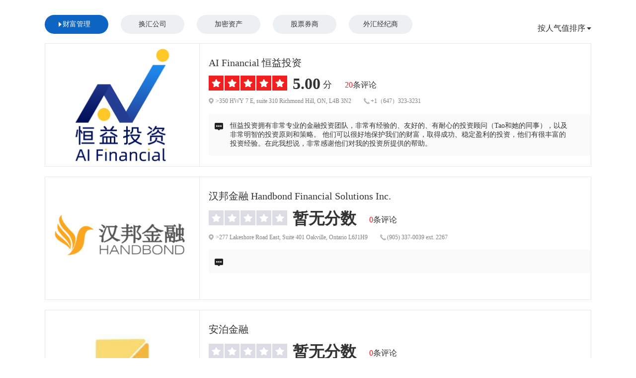

--- FILE ---
content_type: text/html; charset=utf-8
request_url: https://dianping.fx168news.com/Home/ByHot
body_size: 4810
content:


<!DOCTYPE html>
<html>
<head>
    <meta charset="utf-8">
    <title>商家点评频道</title>
    <meta name="Description" content="商家点评频道推荐换汇服务、房产中介、移民中介、留学中介等各类生活服务，通过海量真实消费评论的聚合，帮您选到满意商家。" />
    <meta name="Keywords" content="温哥华换汇公司, 加拿大移民中介, 加拿大留学中介, 温哥华生活服务" />
    <link rel="shortcut icon" href="/images/favicon.ico" />
    <meta name="format-detection" content="telephone=no" />
    <meta content="email=no" name="format-detection" />
    <meta name="apple-mobile-web-app-capable" content="yes" />
    <meta name="apple-mobile-web-app-status-bar-style" content="black">
    <meta name="viewport" content="width=device-width, initial-scale=1.0, maximum-scale=1.0, user-scalable=0" />
    <!--[if lt IE 9]>
        <link rel="stylesheet" type="text/css"  href="/images/jy_fx168ca_2020_default.css?v=20220824"/>
        <![endif]-->
    <link rel="stylesheet" type="text/css" media="all and (min-device-width : 1024px)" href="/images/jy_fx168ca_2020_default.css?v=20220824" />
    <link rel="stylesheet" type="text/css" media="(min-device-width : 768px) and (max-device-width : 1024px) and (orientation : landscape)" href="/images/jy_fx168ca_2020_default.css?v=20220824">
    <link rel="stylesheet" type="text/css" media="(min-device-width : 768px) and (max-device-width : 1024px) and (orientation : landscape)" href="/images/jy_fx168ca_2020_1024.css?v=20220824">
    <link rel="stylesheet" type="text/css" media="(min-device-width : 768px) and (max-device-width : 1024px) and (orientation : portrait)" href="/images/swiper.min.css">
    <link rel="stylesheet" type="text/css" media="(min-device-width : 768px) and (max-device-width : 1024px) and (orientation : portrait)" href="/images/jy_fx168ca_2020_750.css?v=20220824">
    <link rel="stylesheet" type="text/css" media="all and (max-device-width : 767px)" href="/images/swiper.min.css">
    <link rel="stylesheet" type="text/css" media="all and (max-device-width : 767px)" href="/images/jy_fx168ca_2020_750.css?v=20220824">
    <script src="/images/jquery-1.12.3.min.js" type="text/javascript" charset="utf-8"></script>
    <!-- fx168news ga4 -->
<script async src="https://www.googletagmanager.com/gtag/js?id=G-GRC680FPZR"></script>
<script>
    window.dataLayer = window.dataLayer || [];
    function gtag() { dataLayer.push(arguments); }
    gtag('js', new Date());

    gtag('config', 'G-GRC680FPZR');
</script>
    <script>
        (function (doc, win) { var docEl = doc.documentElement, resizeEvt = 'orientationchange' in window ? 'orientationchange' : 'resize', recalc = function () { var clientWidth = docEl.clientWidth; if (!clientWidth) return; docEl.style.fontSize = 100 * (clientWidth / 750) + 'px'; }; recalc(); if (!doc.addEventListener) return; win.addEventListener(resizeEvt, recalc, false); })(document, window);
    </script>
</head>
<body>
    

<div class="jy_fx168ca_flagshipStore">
    <div class="top">

        <div class="tab_switch">

            <span class="self"><a href="/" target="_blank">财富管理</a></span>
            <span class=""><a href="/ExchangeFirm" target="_blank">换汇公司</a></span>
            <span class=""><a href="/CryptoAssets" target="_blank">加密资产</a></span>
            <span class=""><a href="/Stock" target="_blank">股票券商</a></span>
            <span><a href="https://broker.fx168news.com/" target="_blank">外汇经纪商</a></span>
        </div>
        <div class="selectWarp">
            <a onMouseOver="gotradeShow()" onMouseOut="gotradeHidden()" id="addJiaoyi" class="option1">
                            按人气值排序

            </a>
            <a id="addJiaoyi" class="option1 option2">按字母排序</a>
            <div class="gotrade" id="qujiaoyi" onMouseOver="gotradeShow()" onMouseOut="gotradeHidden()" style="display: none;">
                <dl>
                            <dd><a href="/">按分数排序</a></dd>
                            <dd><a href="/Home/ByName">按字母排序</a></dd>
                            <dd><a href="/Home/ByHot">按人气值排序</a></dd>

                </dl>
            </div>
        </div>
    </div>
    



<div class="contentwarp clearfix">
    <div>
        <ul id="List">
                <li>
                    <div class="left">
                        <a href="/Home/Details/aifinancial" target="_blank">
                            <img src="/Uploads/Rich/RichFirmLogo-20220923-034021841..png">
                        </a>
                    </div>
                    <div class="right">
                        <p class="p1">
                            <a href="/Home/Details/aifinancial" target="_blank">AI Financial 恒益投资</a>
                        </p>
                        <div class="p2">
                            <p class="flagshipStore_start flagshipStore_start2">
                                            <span><em style="width: 100%;"></em><img src="/images/jy_fx168ca_2020_start3.png"><img src="/images/jy_fx168ca_2020_start1.png" class="sy_start"></span>
                                            <span><em style="width: 100%;"></em><img src="/images/jy_fx168ca_2020_start3.png"><img src="/images/jy_fx168ca_2020_start1.png" class="sy_start"></span>
                                            <span><em style="width: 100%;"></em><img src="/images/jy_fx168ca_2020_start3.png"><img src="/images/jy_fx168ca_2020_start1.png" class="sy_start"></span>
                                            <span><em style="width: 100%;"></em><img src="/images/jy_fx168ca_2020_start3.png"><img src="/images/jy_fx168ca_2020_start1.png" class="sy_start"></span>
                                            <span><em style="width: 100%;"></em><img src="/images/jy_fx168ca_2020_start3.png"><img src="/images/jy_fx168ca_2020_start1.png" class="sy_start"></span>

                            </p>
                            <span class="score">
                                    <b> 5.00</b> <i>分</i>
                            </span>

                            <span class="account"><a>20</a>条评论</span>
                        </div>
                        <p class="p3"><span class="span1">>350 HWY 7 E, suite 310 Richmond Hill, ON, L4B 3N2</span><span class="span2">+1（647）323-3231</span></p>
                        <div class="article">
                            <span class="span1"></span>
                            <span class="span2">
                                <p>
                                    <em>
恒益投资拥有非常专业的金融投资团队，非常有经验的、友好的、有耐心的投资顾问（Tao和她的同事），以及非常明智的投资原则和策略。 他们可以很好地保护我们的财富，取得成功、稳定盈利的投资，他们有很丰富的投资经验。在此我想说，非常感谢他们对我的投资所提供的帮助。                                    </em>
                                </p>
                            </span>
                        </div>
                    </div>
                </li>
                <li>
                    <div class="left">
                        <a href="/Home/Details/handbondfinancial" target="_blank">
                            <img src="/Uploads/Rich/RichFirmLogo-20220923-035847358..jpg">
                        </a>
                    </div>
                    <div class="right">
                        <p class="p1">
                            <a href="/Home/Details/handbondfinancial" target="_blank">汉邦金融 Handbond Financial Solutions Inc.</a>
                        </p>
                        <div class="p2">
                            <p class="flagshipStore_start flagshipStore_start2">
                                            <span><em></em><img src="/images/jy_fx168ca_2020_start3.png"><img src="/images/jy_fx168ca_2020_start1.png" class="sy_start"></span>
                                            <span><em></em><img src="/images/jy_fx168ca_2020_start3.png"><img src="/images/jy_fx168ca_2020_start1.png" class="sy_start"></span>
                                            <span><em></em><img src="/images/jy_fx168ca_2020_start3.png"><img src="/images/jy_fx168ca_2020_start1.png" class="sy_start"></span>
                                            <span><em></em><img src="/images/jy_fx168ca_2020_start3.png"><img src="/images/jy_fx168ca_2020_start1.png" class="sy_start"></span>
                                            <span><em></em><img src="/images/jy_fx168ca_2020_start3.png"><img src="/images/jy_fx168ca_2020_start1.png" class="sy_start"></span>

                            </p>
                            <span class="score">
                                    <b>暂无分数</b>
                            </span>

                            <span class="account"><a>0</a>条评论</span>
                        </div>
                        <p class="p3"><span class="span1">>277 Lakeshore Road East, Suite 401 Oakville, Ontario L6J1H9</span><span class="span2">(905) 337-0039 ext. 2267</span></p>
                        <div class="article">
                            <span class="span1"></span>
                            <span class="span2">
                                <p>
                                    <em>
                                    </em>
                                </p>
                            </span>
                        </div>
                    </div>
                </li>
                <li>
                    <div class="left">
                        <a href="/Home/Details/amberfinancialservices" target="_blank">
                            <img src="/Uploads/Rich/RichFirmLogo-20220923-033948311..png">
                        </a>
                    </div>
                    <div class="right">
                        <p class="p1">
                            <a href="/Home/Details/amberfinancialservices" target="_blank">安泊金融</a>
                        </p>
                        <div class="p2">
                            <p class="flagshipStore_start flagshipStore_start2">
                                            <span><em></em><img src="/images/jy_fx168ca_2020_start3.png"><img src="/images/jy_fx168ca_2020_start1.png" class="sy_start"></span>
                                            <span><em></em><img src="/images/jy_fx168ca_2020_start3.png"><img src="/images/jy_fx168ca_2020_start1.png" class="sy_start"></span>
                                            <span><em></em><img src="/images/jy_fx168ca_2020_start3.png"><img src="/images/jy_fx168ca_2020_start1.png" class="sy_start"></span>
                                            <span><em></em><img src="/images/jy_fx168ca_2020_start3.png"><img src="/images/jy_fx168ca_2020_start1.png" class="sy_start"></span>
                                            <span><em></em><img src="/images/jy_fx168ca_2020_start3.png"><img src="/images/jy_fx168ca_2020_start1.png" class="sy_start"></span>

                            </p>
                            <span class="score">
                                    <b>暂无分数</b>
                            </span>

                            <span class="account"><a>0</a>条评论</span>
                        </div>
                        <p class="p3"><span class="span1">>415-5900 No. 3 Road Richmond, BC  V6X 3P7</span><span class="span2">+1 (866) 268-0328</span></p>
                        <div class="article">
                            <span class="span1"></span>
                            <span class="span2">
                                <p>
                                    <em>
                                    </em>
                                </p>
                            </span>
                        </div>
                    </div>
                </li>
                <li>
                    <div class="left">
                        <a href="/Home/Details/cwiinvest" target="_blank">
                            <img src="/Uploads/Rich/RichFirmLogo-20220923-040929226..jpg">
                        </a>
                    </div>
                    <div class="right">
                        <p class="p1">
                            <a href="/Home/Details/cwiinvest" target="_blank">Columbia Wealth Investment 哥伦比亚资产管理公司</a>
                        </p>
                        <div class="p2">
                            <p class="flagshipStore_start flagshipStore_start2">
                                            <span><em></em><img src="/images/jy_fx168ca_2020_start3.png"><img src="/images/jy_fx168ca_2020_start1.png" class="sy_start"></span>
                                            <span><em></em><img src="/images/jy_fx168ca_2020_start3.png"><img src="/images/jy_fx168ca_2020_start1.png" class="sy_start"></span>
                                            <span><em></em><img src="/images/jy_fx168ca_2020_start3.png"><img src="/images/jy_fx168ca_2020_start1.png" class="sy_start"></span>
                                            <span><em></em><img src="/images/jy_fx168ca_2020_start3.png"><img src="/images/jy_fx168ca_2020_start1.png" class="sy_start"></span>
                                            <span><em></em><img src="/images/jy_fx168ca_2020_start3.png"><img src="/images/jy_fx168ca_2020_start1.png" class="sy_start"></span>

                            </p>
                            <span class="score">
                                    <b>暂无分数</b>
                            </span>

                            <span class="account"><a>0</a>条评论</span>
                        </div>
                        <p class="p3"><span class="span1">> Office 11933 223 Street. Maple Ridge, BC V2X 5Y4；Suite 200, 100 Park Royal，West Vancouver, BC V7T 1A2</span><span class="span2">604-675-6958</span></p>
                        <div class="article">
                            <span class="span1"></span>
                            <span class="span2">
                                <p>
                                    <em>
                                    </em>
                                </p>
                            </span>
                        </div>
                    </div>
                </li>
                <li>
                    <div class="left">
                        <a href="/Home/Details/gwmcorp" target="_blank">
                            <img src="/Uploads/Rich/RichFirmLogo-20220923-035924254..jpg">
                        </a>
                    </div>
                    <div class="right">
                        <p class="p1">
                            <a href="/Home/Details/gwmcorp" target="_blank">创信财富</a>
                        </p>
                        <div class="p2">
                            <p class="flagshipStore_start flagshipStore_start2">
                                            <span><em></em><img src="/images/jy_fx168ca_2020_start3.png"><img src="/images/jy_fx168ca_2020_start1.png" class="sy_start"></span>
                                            <span><em></em><img src="/images/jy_fx168ca_2020_start3.png"><img src="/images/jy_fx168ca_2020_start1.png" class="sy_start"></span>
                                            <span><em></em><img src="/images/jy_fx168ca_2020_start3.png"><img src="/images/jy_fx168ca_2020_start1.png" class="sy_start"></span>
                                            <span><em></em><img src="/images/jy_fx168ca_2020_start3.png"><img src="/images/jy_fx168ca_2020_start1.png" class="sy_start"></span>
                                            <span><em></em><img src="/images/jy_fx168ca_2020_start3.png"><img src="/images/jy_fx168ca_2020_start1.png" class="sy_start"></span>

                            </p>
                            <span class="score">
                                    <b>暂无分数</b>
                            </span>

                            <span class="account"><a>0</a>条评论</span>
                        </div>
                        <p class="p3"><span class="span1">>S207-5811 COONEY RD RICHMOND, BC V6X 3M1</span><span class="span2">+1 (778) 803–7106</span></p>
                        <div class="article">
                            <span class="span1"></span>
                            <span class="span2">
                                <p>
                                    <em>
                                    </em>
                                </p>
                            </span>
                        </div>
                    </div>
                </li>
                <li>
                    <div class="left">
                        <a href="/Home/Details/enochwm" target="_blank">
                            <img src="/Uploads/Rich/RichFirmLogo-20220923-035859869..jpg">
                        </a>
                    </div>
                    <div class="right">
                        <p class="p1">
                            <a href="/Home/Details/enochwm" target="_blank">以诺财富</a>
                        </p>
                        <div class="p2">
                            <p class="flagshipStore_start flagshipStore_start2">
                                            <span><em style="width: 100%;"></em><img src="/images/jy_fx168ca_2020_start3.png"><img src="/images/jy_fx168ca_2020_start1.png" class="sy_start"></span>
                                            <span><em style="width: 100%;"></em><img src="/images/jy_fx168ca_2020_start3.png"><img src="/images/jy_fx168ca_2020_start1.png" class="sy_start"></span>
                                            <span><em style="width: 100%;"></em><img src="/images/jy_fx168ca_2020_start3.png"><img src="/images/jy_fx168ca_2020_start1.png" class="sy_start"></span>
                                            <span><em style="width: 100%;"></em><img src="/images/jy_fx168ca_2020_start3.png"><img src="/images/jy_fx168ca_2020_start1.png" class="sy_start"></span>
                                            <span><em style="width: 100%;"></em><img src="/images/jy_fx168ca_2020_start3.png"><img src="/images/jy_fx168ca_2020_start1.png" class="sy_start"></span>

                            </p>
                            <span class="score">
                                    <b> 5.00</b> <i>分</i>
                            </span>

                            <span class="account"><a>0</a>条评论</span>
                        </div>
                        <p class="p3"><span class="span1">>350-1200 W 73rd Ave, Vancouver, BC V6P 6G5；1500 Don Mills Rd, Suite 707. Toronto, ON M3B 3K4</span><span class="span2">(604) 267-3030</span></p>
                        <div class="article">
                            <span class="span1"></span>
                            <span class="span2">
                                <p>
                                    <em>
                                    </em>
                                </p>
                            </span>
                        </div>
                    </div>
                </li>
                <li>
                    <div class="left">
                        <a href="/Home/Details/savannaguo" target="_blank">
                            <img src="/Uploads/Rich/RichFirmLogo-20220923-035912833..jpg">
                        </a>
                    </div>
                    <div class="right">
                        <p class="p1">
                            <a href="/Home/Details/savannaguo" target="_blank">郭建红</a>
                        </p>
                        <div class="p2">
                            <p class="flagshipStore_start flagshipStore_start2">
                                            <span><em></em><img src="/images/jy_fx168ca_2020_start3.png"><img src="/images/jy_fx168ca_2020_start1.png" class="sy_start"></span>
                                            <span><em></em><img src="/images/jy_fx168ca_2020_start3.png"><img src="/images/jy_fx168ca_2020_start1.png" class="sy_start"></span>
                                            <span><em></em><img src="/images/jy_fx168ca_2020_start3.png"><img src="/images/jy_fx168ca_2020_start1.png" class="sy_start"></span>
                                            <span><em></em><img src="/images/jy_fx168ca_2020_start3.png"><img src="/images/jy_fx168ca_2020_start1.png" class="sy_start"></span>
                                            <span><em></em><img src="/images/jy_fx168ca_2020_start3.png"><img src="/images/jy_fx168ca_2020_start1.png" class="sy_start"></span>

                            </p>
                            <span class="score">
                                    <b>暂无分数</b>
                            </span>

                            <span class="account"><a>0</a>条评论</span>
                        </div>
                        <p class="p3"><span class="span1">>4940 No. 3 Rd Unit 300,Richmond</span><span class="span2">(778) 316-8288</span></p>
                        <div class="article">
                            <span class="span1"></span>
                            <span class="span2">
                                <p>
                                    <em>
                                    </em>
                                </p>
                            </span>
                        </div>
                    </div>
                </li>
                <li>
                    <div class="left">
                        <a href="/Home/Details/goldentopfinancialservices" target="_blank">
                            <img src="/Uploads/Rich/RichFirmLogo-20220923-034041881..png">
                        </a>
                    </div>
                    <div class="right">
                        <p class="p1">
                            <a href="/Home/Details/goldentopfinancialservices" target="_blank">金顶房贷</a>
                        </p>
                        <div class="p2">
                            <p class="flagshipStore_start flagshipStore_start2">
                                            <span><em></em><img src="/images/jy_fx168ca_2020_start3.png"><img src="/images/jy_fx168ca_2020_start1.png" class="sy_start"></span>
                                            <span><em></em><img src="/images/jy_fx168ca_2020_start3.png"><img src="/images/jy_fx168ca_2020_start1.png" class="sy_start"></span>
                                            <span><em></em><img src="/images/jy_fx168ca_2020_start3.png"><img src="/images/jy_fx168ca_2020_start1.png" class="sy_start"></span>
                                            <span><em></em><img src="/images/jy_fx168ca_2020_start3.png"><img src="/images/jy_fx168ca_2020_start1.png" class="sy_start"></span>
                                            <span><em></em><img src="/images/jy_fx168ca_2020_start3.png"><img src="/images/jy_fx168ca_2020_start1.png" class="sy_start"></span>

                            </p>
                            <span class="score">
                                    <b>暂无分数</b>
                            </span>

                            <span class="account"><a>0</a>条评论</span>
                        </div>
                        <p class="p3"><span class="span1">>1055 Dunsmuir St Suite 3474, Vancouver, BC V7X 1L2</span><span class="span2">1（778）988-8888</span></p>
                        <div class="article">
                            <span class="span1"></span>
                            <span class="span2">
                                <p>
                                    <em>
                                    </em>
                                </p>
                            </span>
                        </div>
                    </div>
                </li>

        </ul>
    </div>
</div>



    <p class="jy_fx168ca_rules">评分规则说明：机构分值为1-5星，5星最高。各机构得分由FX168根据各家机构互联网用户的评价综合计算得出，该数据定期更新。</p>
</div>

<script>
    function gotradeShow() {
        document.getElementById("qujiaoyi").style.display = "block";
        $('#addJiaoyi').addClass('cur');
    }
    function gotradeHidden() {
        document.getElementById("qujiaoyi").style.display = "none";
        $('#addJiaoyi').removeClass('cur');
    }
    $(document).ready(function () {
        WapClickSortMenu();
    });
    function WapClickSortMenu(){
        $('.jy_fx168ca_flagshipStore .selectWarp .option1').click(function () {
            if ($(this).hasClass('cur')) {
                document.getElementById("qujiaoyi").style.display = "none";
                $(this).removeClass('cur');
            } else {
                document.getElementById("qujiaoyi").style.display = "block";
                $(this).addClass('cur');
            }
        })
    }
</script>
    <div></div>
</body>
</html>


--- FILE ---
content_type: text/css
request_url: https://dianping.fx168news.com/images/jy_fx168ca_2020_default.css?v=20220824
body_size: 33341
content:
@charset "utf-8";
body,html,ul,li,p,div,dl,dt,dd,ol,pre,form,fieldset,legend,input,textarea,blockquote{margin:0;padding:0;}
body{font-size:14px;font-family:"Source Han Sans CN";text-align:left;color:#252525;}
table,td,tr,th{font-size:14px;margin:0;padding:0;}
img{border:0;vertical-align:bottom;}
a{color:#333;text-decoration:none;font-size:14px;}
a:hover{color:#ea571d;text-decoration:none;}
a:visited{color:#333;text-decoration:none;}
a:active{color:#333;text-decoration:none;}
h1,h2,h3,h4,h5,h6{font-weight:normal;padding:0;margin:0;font-size:14px;}
ol,ul,li{list-style:none;vertical-align:baseline;}
.clearfix:after{content:''; display: block; clear:both;}
.clearfix{zoom: 1;}
i,em,s{font-style: normal;}
b{font-weight: normal;}
button{outline: none;}
::selection { background:#eb5a21;color: #fff; }
::-moz-selection { background:#eb5a21;color: #fff;}
:root{
    --pagewidth:1100px;
}
/*head*/
.jy_fx168ca_header { width: 100%; height: 80px; box-shadow: 0 0 5px 5px #ededed; background: #fff; }
.jy_fx168ca_header .inner{width: 1100px;margin: 0 auto;height: 80px;display: flex;justify-content: space-between;}
.jy_fx168ca_header .inner span{float: left;margin-top:13px;}
.jy_fx168ca_header .inner ul{float: right;}
.jy_fx168ca_header .inner ul li{float: right;position: relative;}
.jy_fx168ca_header .inner ul li a{font-size:15px;font-weight: bold;color: #333333;display: block;height: 80px;line-height: 80px;padding: 0 13px;}
.jy_fx168ca_header .inner ul li a:hover{background-color: #00487a;color: #fff;}
.jy_fx168ca_header .inner ul li.self a{background-color: #00487a;color: #fff;}
.jy_fx168ca_header .inner ul li.cur a{background-color: #00487a;color: #fff;}
.jy_fx168ca_header .inner ul li .canada{background:url(jy_fx168ca_header_select1.png) no-repeat 79px center;padding-right: 24px;}
.jy_fx168ca_header .inner ul li.self .canada{background:#00487a url(jy_fx168ca_header_select2.png) no-repeat 79px center;padding-right: 24px;}
.jy_fx168ca_header .inner ul li.cur .canada{background:#00487a url(jy_fx168ca_header_select2.png) no-repeat 79px center;padding-right: 24px;}
.jy_fx168ca_header .inner ul li .northAmerica{background:url(jy_fx168ca_header_select1.png) no-repeat 35px center;padding-right: 22px;color: #00487a;padding-left: 15px;}
.jy_fx168ca_header .inner ul li.self .northAmerica{background:#00487a url(jy_fx168ca_header_select2.png) no-repeat 35px center;padding-right: 22px;padding-left: 15px;}
.jy_fx168ca_header .inner ul li.cur .northAmerica{background:#00487a url(jy_fx168ca_header_select2.png) no-repeat 35px center;padding-right: 22px;padding-left: 15px;}
.jy_fx168ca_header .inner ul li .northAmerica em{display: inline-block;width: 16px;height: 16px;vertical-align: middle;margin-right: 3px;background: url(jy_fx168ca_header_earth3.png) no-repeat center;}
.jy_fx168ca_header .inner ul li.self .northAmerica em{display: inline-block;width: 16px;height: 16px;background: url(jy_fx168ca_header_earth2.png) no-repeat center;}
.jy_fx168ca_header .inner ul li.cur .northAmerica em{display: inline-block;width: 16px;height: 16px;background: url(jy_fx168ca_header_earth2.png) no-repeat center;}
.jy_fx168ca_header .inner ul li .canada2{background:url(jy_fx168ca_header_select1.png) no-repeat 55px center;padding-right: 24px;padding-left: 22px;}
.jy_fx168ca_header .inner ul li.self .canada2{background:#00487a url(jy_fx168ca_header_select2.png) no-repeat 55px center;padding-right: 24px;padding-left: 22px;}
.jy_fx168ca_header .inner ul li.cur .canada2{background:#00487a url(jy_fx168ca_header_select2.png) no-repeat 55px center;padding-right: 24px;padding-left: 22px;}
.jy_fx168ca_header .inner ul li.self .canada3{padding-right: 27px;padding-left: 25px;background-position-x: 58px;}
.jy_fx168ca_header .inner ul li.cur .canada3{padding-right: 27px;padding-left: 25px;background-position-x: 58px;}

/*2021-10-09应谈爱冬要求添加直播导航样式*/
.jy_fx168ca_header .inner ul li.live { width: 90px; }
.jy_fx168ca_header .inner ul li.live span { margin-top: 0; margin-right: 3px; }
.jy_fx168ca_header .inner ul li.live img { padding-bottom: 32px; }

.jy_fx168ca_header .inner .select{position: absolute;top:70px;left:0px;z-index: 99999;background: #00487a;width: 100%;display: none;}
.jy_fx168ca_header .inner .select dl dd{font-size: 16px;color: #fff;cursor: pointer;}
.jy_fx168ca_header .inner .select dl dd a{color: #fff;display: block;font-size: 15px;text-align: center;height: auto;line-height:normal;padding-bottom: 20px;padding-left: 0;padding-right: 0;}
.jy_fx168ca_header .inner .select dl dd a:hover{color: #fff;}
.jy_fx168ca_header .inner ul li.self a:hover .select{display: block;}
.jy_fx168ca_header ul li .canadaClick{display: none;}
.jy_nav_englishprompt_warp{float: right;position: relative;margin-top: 33px;}
.jy_fx168ca_header .inner ul li .enlogo{display: block;width: 18px;height: 18px;background: url(jy_fx168_font_switching_englishicon2_black.png) no-repeat center;cursor: pointer;padding:0 5px;}
.jy_fx168ca_header .inner ul li .enlogo:hover{background: url(jy_fx168_font_switching_englishicon2_black2.png) no-repeat center;}
.jy_nav_englishprompt{z-index: 99999;position: absolute;top: 32px;right:-13px;width:300px;height: 200px;background: #fff;border: 1px solid #f0f0f0;box-shadow: 0px 2px 5px 1px rgba(0,0,0,0.2);padding: 20px 15px;box-sizing: border-box;}
.jy_nav_englishprompt .arrow{position: absolute;top:-16px;right:20px;display:block;height:0;width:0;font-size: 0;line-height: 0;border-color:transparent transparent #e8e8e5 transparent  ;border-style:dashed dashed solid dashed ;border-width:8px;}
.jy_nav_englishprompt .arrow i{position:absolute;top:-7px;right:-8px;display:block;height:0;width:0;font-size: 0;line-height: 0;border-color:transparent transparent #fafafa transparent ;border-style:dashed dashed solid dashed ;border-width:8px;}
.jy_nav_englishprompt .p1{font-size: 12px;color: #333;line-height: 20px;}
.jy_fx168ca_header .inner ul li .jy_nav_englishprompt .p1 a{color: #00487a;font-size: 12px;padding: 0;height: auto;line-height: inherit;}
.jy_fx168ca_header .inner ul li .jy_nav_englishprompt .p1 a:hover{background: none;}

.jy_fx168ca_content_warp{padding: 25px 0px 30px 0px;width: 1100px;margin: 0 auto;/* background: #fff; */}
.jy_fx168ca_content1{width:300px;float: left;margin-left: 17px;}
.jy_fx168ca_content1 .content{overflow: hidden;margin-top: 15px;}
.jy_fx168ca_content1 .center ul li .shiping b{display:block;width:24px;height:24px;position: absolute;bottom:10px;right:10px;z-index:999;}
.jy_fx168ca_content1 .center ul li .shiping b.yy_liulan0{background: url(jy_fx168ca_video_number0.jpg) no-repeat center;}
.jy_fx168ca_content1 .center ul li .shiping b.yy_liulan1{background: url(jy_fx168ca_video_number1.png) no-repeat center;}
.jy_fx168ca_content1 .center ul li .shiping b.yy_liulan2{background: url(jy_fx168ca_video_number2.png) no-repeat center;}
.jy_fx168ca_content1 .center ul li .shiping b.yy_liulan3{background: url(jy_fx168ca_video_number3.png) no-repeat center;}
.jy_fx168ca_content1 .center ul li .shiping b.yy_liulan4{background: url(jy_fx168ca_video_number4.png) no-repeat center;}
.jy_fx168ca_content1 .center ul li .shiping b.yy_liulan5{background: url(jy_fx168ca_video_number5.png) no-repeat center;}
.jy_fx168ca_content1 .center ul li{width: 300px;height: 276px;overflow: hidden;float: left;margin-left: 25px;}
.jy_fx168ca_content1 .center ul li:first-child{margin-left: 0;}
.jy_fx168ca_content1 .center ul li .shiping{width: 300px;height: 200px;overflow: hidden;position: relative;}
.jy_fx168ca_content1 .center ul li .shiping .inner{width: 300px;height: 200px;}
.jy_fx168ca_content1 .center ul li .shiping .inner img{border-radius: 4px;width: 100%;height: 100%;}
.jy_fx168ca_content1 .center ul li .daxuan{width: 300px;height: 276px;}
/* .jy_fx168ca_content1 .center ul li .p1 a{width: 100%;height: 35px;overflow: hidden;color: #333;line-height: 18px;margin: 4px 0px 2px;} */
.jy_fx168ca_content1 .center ul li .p1 a{font-size: 18px;color: #333333;line-height: 23px;display: block;height: 44px;margin-top: 8px;margin-bottom: 9px;overflow: hidden;font-weight: bold;}
.jy_fx168ca_content1 .center ul li .p2{font-size:12px;color: #0e62c2;overflow: hidden;}
.jy_fx168ca_content1 .center ul li .p2 a{font-size:12px;color: #0e62c2;float: right;}
.jy_fx168ca_content1 .center ul li .p2 b{display:block;width:14px;height: 11px;margin-top: 3px;}
.jy_fx168ca_content1 .center ul li .p2 b.yy_liulan0{background: url(jy_fx168ca_content_licai_number0.png) no-repeat center;}
.jy_fx168ca_content1 .center ul li .p2 b.yy_liulan1{background: url(jy_fx168ca_content_licai_number1.png) no-repeat center;}
.jy_fx168ca_content1 .center ul li .p2 b.yy_liulan2{background: url(jy_fx168ca_content_licai_number2.png) no-repeat center;}
.jy_fx168ca_content1 .center ul li .p2 b.yy_liulan3{background: url(jy_fx168ca_content_licai_number3.png) no-repeat center;}
.jy_fx168ca_content1 .center ul li .p2 b.yy_liulan4{background: url(jy_fx168ca_content_licai_number4.png) no-repeat center;}
.jy_fx168ca_content1 .center ul li .p2 b.yy_liulan5{background: url(jy_fx168ca_content_licai_number5.png) no-repeat center;}
.jy_fx168ca_add_region{display: none;}
.jy_fx168ca_add_content2 .jy_fx168ca_content1{width: 266px;float: right;}
.jy_fx168ca_content1 .right{background:#ebf7f4;border: 1px solid #83ddd3;height: 313px;width: 266px;box-sizing: border-box;text-align: center;}
.jy_fx168ca_content1 .right .logo{margin: 6px auto 9px;display: block;}
.jy_fx168ca_content1 .right .p1{font-size: 16px;color: #0d9b8c;text-align: center;font-weight: bold;}
.jy_fx168ca_content1 .right .p2{border: 1px solid #0d9b8c;width: 216px;box-sizing: border-box;margin:12px auto 10px;height: 30px;border-radius: 4px;}
.jy_fx168ca_content1 .right .p2 span{width: 50%;text-align: center;display: inline-block;height: 28px;line-height:28px;color: #0d9b8c;cursor: pointer;}
.jy_fx168ca_content1 .right .p2 span.self{background: #0d9b8c;color: #fff;}
.jy_fx168ca_content1 .right .p3{font-size: 12px;color: #86bab5;text-align: center;}
.jy_fx168ca_content1 .right .p4{color: #000e09;padding-left: 7px;font-weight: bold;clear: both;margin: 2px 0px;text-align:left}
.jy_fx168ca_content1 .right .select {padding-left: 7px;clear: both;text-align: left;}
.jy_fx168ca_content1 .right .select .left{float: left;color: #000e09;font-size: 12px;border: 1px solid #d3d9d7;border-radius: 2px;width: 99px;height: 24px;line-height: 24px;padding-left: 6px;box-sizing: border-box;}
.jy_fx168ca_content1 .right .select .left1{display: block;float: right;margin-left: 9px;}
.jy_fx168ca_content1 .right .select1 .left{color: #839691;}
.jy_fx168ca_content1 .right .link {text-align: center;}
.jy_fx168ca_content1 .right .link a{font-size: 12px;color: #00b67a;text-align: center;text-align: center;background: url(jy_fx168ca_more.png) no-repeat right center;padding-right: 11px;}
.jy_fx168ca_content1 .adwarp{width:266px;height: 314px;overflow: hidden;}
.jy_fx168ca_content1 .adwarp img{width: 100%;height: 100%;}
.jy_fx168ca_content1 .adwarp2{display: none;}
.jy_fx168ca_content1 .links{margin-bottom: 15px;}
.jy_fx168ca_content1 .links span a{font-size: 14px;color: #0e62c2;border: 1px solid #0e62c2;padding:6px 25px;border-radius: 6px;display: inline-block;margin-left: 17px;}
.jy_fx168ca_content1 .links span:first-child a{margin-left: 0;}
.jy_fx168ca_content1 .links span.last a{margin-top: 10px;margin-left: 0;width: 100%;box-sizing: border-box;text-align: center;}
.jy_fx168ca_content2{width: 1100px;margin:30px auto 0px;overflow: hidden;}
.jy_fx168ca_content_news{width: 514px;height: 336px;float: left;}
.jy_fx168ca_content_title{margin-top: -5px;}
.jy_fx168ca_content_title .p1{width: 100%;border-bottom: 1px solid #aecfed;position: relative;height: 28px;}
.jy_fx168ca_content_title .p1 span{background: #fff;position: absolute;bottom:-3px;*bottom:-1px;left: 0;font-size: 20px;color: #0e62c2;font-weight: bold;padding-right: 8px;}
.jy_fx168ca_content_title .p1 a{bottom: -3px;padding-left: 10px;background: #fff url(jy_fx168ca_content_title_more.png) no-repeat right center;}
.jy_fx168ca_content_title .p1 span a{font-size: 20px;color: #0e62c2;font-weight: bold;background: none;padding: 0;bottom: 0;}
.jy_fx168ca_content_news dl dt {margin-top: 20px;}
.jy_fx168ca_content_news dl dt .left{width: 150px;height: 100px;float: left;position: relative;}
.jy_fx168ca_content_news dl dt .left .inner img{width: 150px;height: 100px;border-radius: 4px;}
.jy_fx168ca_content_news dl dt .right{width: 356px;float: right;overflow: hidden;height: 100px;}
.jy_fx168ca_content_news dl dt .right .p1 a{height:80px;overflow: hidden;display: block;color: #333333;font-size: 18px;font-weight: bold;}
.jy_fx168ca_content_news dl dt .right .p2{font-size: 12px;color: #aaaaaa;display: block;}
.jy_fx168ca_content_news dl dt .right .p2 em{margin-left: 15px;}
.jy_fx168ca_content_news dl dt .right .p2 b{display:inline-block;width:14px;height: 11px;}
.jy_fx168ca_content_news dl dt .right .p2 b.yy_liulan0{background: url(jy_fx168ca_content_licai_number0.png) no-repeat center;}
.jy_fx168ca_content_news dl dt .right .p2 b.yy_liulan1{background: url(jy_fx168ca_content_licai_number1.png) no-repeat center;}
.jy_fx168ca_content_news dl dt .right .p2 b.yy_liulan2{background: url(jy_fx168ca_content_licai_number2.png) no-repeat center;}
.jy_fx168ca_content_news dl dt .right .p2 b.yy_liulan3{background: url(jy_fx168ca_content_licai_number3.png) no-repeat center;}
.jy_fx168ca_content_news dl dt .right .p2 b.yy_liulan4{background: url(jy_fx168ca_content_licai_number4.png) no-repeat center;}
.jy_fx168ca_content_news dl dt .right .p2 b.yy_liulan5{background: url(jy_fx168ca_content_licai_number5.png) no-repeat center;}
.jy_fx168ca_content_news dl dd{margin-top:17px;}
.jy_fx168ca_content_news dl dd span a{display: inline-block;vertical-align: middle;width: 360px;height: 20px;line-height: 20px;overflow: hidden;font-size: 14px;color: #333333;text-overflow: ellipsis;}
.jy_fx168ca_content_news dl dd em{display: inline-block;vertical-align: middle;text-align: right;width: 135px;height: 20px;line-height: 20px;font-size: 12px;color: #aaaaaa;}
.jy_fx168ca_content_news dl dd span a:hover{color: #CC0000;}
.jy_fx168ca_content_news dl dd .left{display: none;}
.jy_fx168ca_content_charts{width: 268px;height: 336px;float: left;overflow: hidden;margin: 0 26px;}
.jy_fx168ca_content_charts ul li{width: 100%;box-sizing: border-box;}
.jy_fx168ca_content_charts ul li .p1{height: 28px;line-height: 28px;font-size: 14px;color: #333333;padding: 0 10px 0 6px;}
.jy_fx168ca_content_charts ul li .p1 em{float: right;}
.jy_fx168ca_content_charts ul li .tupian{width: 255px;height: 179px;margin:4px auto;display: none;overflow: hidden;}
.jy_fx168ca_content_charts ul li.self{border: 1px solid #f8f8f8;border-radius: 4px;}
.jy_fx168ca_content_charts ul li:first-child{margin-top: 10px;}
.jy_fx168ca_content_charts ul li.self .p1{background: #f5faff;}
.jy_fx168ca_content_charts ul li.self .tupian{display: block;}
.jy_fx168ca_content2 .jy_fx168ca_content_charts{/* margin: 0 25px; */}
.jy_fx168ca_content2 .jy_fx168ca_content_charts3{margin: 0 0 0 25px;}
.jy_fx168ca_content_enterCanada{width: 266px;height: 336px;float: left;overflow: hidden;}
.jy_fx168ca_content_enterCanada dl dt img{width: 266px;height: 106px;border-radius: 4px;}
.jy_fx168ca_content_enterCanada dl dt{margin-top: 17px;}
.jy_fx168ca_content_enterCanada dl dd{margin-top: 18px;}
.jy_fx168ca_content_enterCanada dl dd a{font-size: 14px;color: #333333;width:100%;box-sizing: border-box;text-overflow: ellipsis;overflow: hidden;display: block;background: url(jy_fx168ca_content_enterCanada_dot.png) no-repeat left center;padding-left: 9px;}
.jy_fx168ca_content_enterCanada dl dd a:hover{color: #CC0000;}
.jy_fx168ca_content_hesaid{width: 520px;height: 336px;float: left;overflow: hidden;margin-left: 66px;}
.jy_fx168ca_content_hesaid ul{margin-left: -20px;margin-top: 0;}
.jy_fx168ca_content_hesaid ul li{width: 247px;height: 139px;border: 1px solid #f7f7f7;border-radius: 4px;overflow: hidden;float: left;padding:10px;margin-top: 17px;margin-left: 20px;box-sizing: border-box;}
.jy_fx168ca_content_hesaid ul li .top .span1{float: left;width: 69px;height: 69px;margin-right: 9px;}
.jy_fx168ca_content_hesaid ul li .top .span1 img{width: 100%;height:100%;border-radius: 50%;}
.jy_fx168ca_content_hesaid ul li .top .span2{float: left;width:143px;height: 69px;}
.jy_fx168ca_content_hesaid ul li .top .span2 .p1 a{font-size: 16px;color: #333333;}
.jy_fx168ca_content_hesaid ul li .top .span2 .p2{font-size: 12px;color: #aaaaaa;line-height: 17px;height:35px;overflow: hidden;margin-top: 7px;}
.jy_fx168ca_content_hesaid ul li .top{clear: both;overflow: hidden;}
.jy_fx168ca_content_hesaid ul li .content{font-size: 14px;color: #333333;line-height: 21px;margin-top: 10px;height: 40px;overflow: hidden;}

.jy_fx168ca_content_title1 .p1{width: 239px;float: left;}
.jy_fx168ca_content_title1 .p2{width: 272px;float: right;margin-top: 4px;}
.jy_fx168ca_content_title1 .p2 span{font-size: 12px;color: #333333;display: inline-block;}
.jy_fx168ca_content_title1 .p2 .span2{font-size: 20px;padding-right:15px;color:#333333}
.jy_fx168ca_content_title1 .p2 .span3{font-size: 10px;color: #aaaaaa;}
.jy_fx168ca_content_title1 .p2 .span3 em{display: block;height: 13px;line-height: 13px;}
.jy_fx168ca_content_title1 .p2 .span3 em:first-child{color: #f13e3e;}
.jy_fx168ca_content_title1 .p2 .red{background:url(jy_fx168ca_content_redarrow.png) no-repeat right center;color: #f13e3e;}
.jy_fx168ca_content_title1 .p2 .green{background:url(jy_fx168ca_content_greenarrow.png) no-repeat right center;color: #00b67a;}
.jy_fx168ca_content_title1 .p2 .green em:first-child{color: #00b67a;}
.jy_fx168ca_content_title1 .p2 .span3 em b{float: right;}
.jy_fx168ca_content_title1 .p2 .span3.red{background: none;}
.jy_fx168ca_content_title1 .p2 .span3.green{background: none;}
.jy_fx168ca_content_coinChange{width: 266px;float: left;overflow: hidden;}
.jy_McontentC_right_coinChange_top{padding-bottom: 4px;}
.jy_McontentC_right_coinChange_top em{font-weight: bold;font-size: 20px;color: #0e6ec2;float: left;}
.jy_McontentC_right_coinChange_Input{float: right;position: relative;z-index: 9998;width:100px;height: 22px;line-height: 22px;border: 1px solid #aed0ed;font-size: 12px;color:#6d6d6d;background:url(jy_fx168ca_content_coinChange_arrow2.png) no-repeat 81px center}
.jy_McontentC_right_coinChange_Input span{padding-left:7px;width: 88px;height: 21px;cursor: pointer;display: inline-block;color: #0e6ec2;}
.jy_McontentC_right_coinChange_Input .show_list_warp{position: absolute;top:23px;right:0;z-index: 9999;width:122px;text-align: left;}
.jy_McontentC_right_coinChange_Input .bg{height: 8px;width: 100%;float: left;position: absolute;top: 0;}
.jy_McontentC_right_coinChange_Input .bg b{float: left;height: 5px;width:8px;display: block;margin-top: 4px;margin-left: 95px;background:url(jy_fx168ca_content_coinChange_bg1.png) no-repeat center;}
.jy_McontentC_right_coinChange_Input dl{margin-top: 8px;overflow: hidden;z-index: 9999;width:100%;box-sizing: border-box;background: #fff;text-align: left;border: 1px solid #aed0ed;}
.jy_McontentC_right_coinChange_Input dl dd{height: 23px;line-height: 23px;cursor: pointer;background: #fff;}
.jy_McontentC_right_coinChange_Input dl dd a{display: block;font-size: 12px;color:#6d6d6d;padding-left:6px;}
.jy_McontentC_right_coinChange_Input dl dd a:hover{background: #f2f8fc;color: #0e6ec2;}
.jy_McontentC_right_coinChange_top .jy_McontentC_right_coinChange_Input{z-index: 9999;}
.jy_McontentC_right_coinChange .content{height: 89px;background: #f9f9f9;border-radius: 2px;}
.jy_McontentC_right_coinChange .content .Number{width:51px;padding-left:4px;height: 24px;line-height: 24px;border: 1px solid #dcdcdc;margin:13px 5px 0px 8px;float: left;outline: none;font-size: 12px;color: #aaaaaa;}
.jy_McontentC_right_coinChange .content .inner{float: right;margin-right: 8px;margin-top: 13px;}
.jy_McontentC_Input2{width: 72px;background:#fff  url(jy_fx168ca_content_coinChange_arrow4.png) no-repeat 55px center;border: 1px solid #dcdcdc;}
.jy_McontentC_Input2 span{width: 63px;height: 24px;padding-left:4px;color: #333333;overflow: hidden;text-overflow: ellipsis;}
.jy_McontentC_right_coinChange .content .inner .changIcon{width: 25px;height: 25px;background:url(jy_fx168_home_default_changIcon1.png) no-repeat center;float: right;margin:0px 5px;cursor: pointer;}
.jy_McontentC_right_coinChange .content .inner .changIcon:hover{background:url(jy_fx168_home_default_changIcon2.png) no-repeat center;}
.jy_McontentC_Input2 dl{height: 240px;overflow-y: auto;}
.jy_McontentC_right_coinChange .count{margin-top: 12px;font-size: 12px;color: #333333;}
.jy_McontentC_right_coinChange .count span{vertical-align: middle;margin-left: 10px;height: 26px;line-height: 26px;display: inline-block;}
.jy_McontentC_right_coinChange .count .span2{margin-left:4px;margin-right:10px;color: #0e6ec2;font-weight: bold;padding-left:6px;width: 113px;border: 1px solid #d0e4f2;background: #f2f8fc;box-sizing: border-box;}
.jy_McontentC_right_coinChange .count button{vertical-align: middle;border: none;outline: none;padding-left: 30px;width:72px;height: 26px;line-height: 26px;box-sizing: border-box;background:#0e6ec2 url(jy_fx168ca_content_coinChange_count.png) no-repeat 10px center;font-size: 14px;color: #fff;cursor: pointer;border-radius: 2px;}
.jy_McontentC_Input2 .show_list_warp{width: 85px;}
.jy_McontentC_Input2 .bg b{margin-left: 62px;}
.jy_fx168ca_content_coinChange .more_exchange_rate{border: 1px solid #f7f7f7;height: 205px;border-radius: 2px;box-sizing: border-box;margin-top: 10px;overflow: hidden;}
.jy_fx168ca_content_coinChange .more_exchange_rate dl dt{background: #fafafa;}
.jy_fx168ca_content_coinChange .more_exchange_rate dl span{display: inline-block;width: 33%;text-align: center;height: 30px;line-height: 30px;color: #333333;}
.jy_fx168ca_content_coinChange .more_exchange_rate dl dt span{font-size: 12px;color: #aaaaaa;}
.jy_fx168ca_content_coinChange .more_exchange_rate dl .red{color: #f13e3e;}
.jy_fx168ca_content_coinChange .more_exchange_rate dl .green{color: #00b67a;}
.jy_fx168ca_content_coinChange .more_exchange_rate .link{text-align: center;margin-top: 20px;margin-bottom: 17px;}
.jy_fx168ca_content_coinChange .more_exchange_rate .link a{font-size: 12px;color: #0e6ec2;padding-right: 11px;background: url(jy_fx168ca_content_title_more.png) no-repeat right center;}
.jy_fx168ca_content_lecture ul li{width: 260px;height: 205px;float: left;overflow: hidden;margin-top: 17px;margin-left: 20px;}
.jy_fx168ca_content_lecture ul li:first-child{margin-left: 0;}
.jy_fx168ca_content_lecture ul li .tupian{width:100%;height: 140px;overflow: hidden;}
.jy_fx168ca_content_lecture ul li .tupian img{border-top-left-radius: 4px;border-top-right-radius: 4px;}
.jy_fx168ca_content_lecture ul li .content{width:100%;height: 65px;overflow: hidden;border: 1px solid #f5f5f5;padding: 8px 10px;border-bottom-left-radius: 4px;border-bottom-right-radius: 4px;box-sizing: border-box;border-top: none;}
.jy_fx168ca_content_lecture ul li .content .p1{color: #333333;height: 33px;overflow: hidden;line-height: 18px;}
.jy_fx168ca_content_lecture ul li .content .p2{font-size: 12px;color: #aaaaaa;margin-top: 2px;}
.jy_fx168ca_content_lecture ul li .content .p2 span{float: right;}
.jy_fx168ca_content_housing{width: 268px;height: 376px;float: left;overflow: hidden;margin: 0 26px;}
.jy_fx168ca_swiper .swiper-wrapper{flex-direction: column;}
.jy_fx168ca_swiper .swiper-slide{width:268px;height: 164px;overflow: hidden;position: relative;margin-top: 10px;}
.jy_fx168ca_swiper .swiper-slide .tupian{width:100%;height:100%;overflow: hidden;}
.jy_fx168ca_swiper .swiper-slide .tupian img{width:100%;height:100%;border-radius: 4px;}
.jy_fx168ca_swiper .swiper-slide .wenzi p{height: 28px;position: absolute;bottom: 0;width: 100%;background: #000;opacity: .4; filter: alpha(opacity=40);z-index: 990;border-bottom-left-radius: 4px;border-bottom-right-radius: 4px;}
.jy_fx168ca_swiper .swiper-slide .wenzi span{position: absolute;bottom: 0;left: 0;z-index: 991;color: #ffffff;font-size: 12px;height: 28px;line-height: 28px;padding-left: 10px;}
.jy_fx168ca_swiper .swiper-slide:first-child{margin-top: 13px;}
.jy_fx168ca_swiper .swiper-slide .wenzi a{display: none;}
.jy_fx168ca_swiper .swiper-slide:nth-child(n+4){display: none;}
.jy_fx168ca_content_meigu dl dd{width: 266px;height: 162px;overflow: hidden;margin-top: 10px;}
.jy_fx168ca_content_meigu dl dd .shiping{width: 266px;height: 162px;overflow: hidden;}
.jy_fx168ca_content_meigu dl dd:first-child{margin-top:17px;}
.jy_fx168ca_content_hangqing{width: 266px;margin: 0;height: 376px;}
.jy_fx168ca_content_hangqing .jy_fx168ca_content_title .p1{border-bottom: 1px solid #aecfed;}
.jy_fx168ca_content_hangqing ul li .p1{padding: 0 5px 0 6px;}
.jy_fx168ca_content_hangqing ul li .p1 span{display: inline-block;width:62px;vertical-align: top;font-size: 12px;color: #333333;float: left;text-align: center;}
.jy_fx168ca_content_hangqing ul li .p1 span:first-child{text-align: left;width: 66px;}
.jy_fx168ca_content_hangqing ul li .p1 span a{font-size: 12px;color: #333333;}
.jy_fx168ca_content_hangqing ul li .p1 .red{color:#f5341a;}
.jy_fx168ca_content_hangqing ul li .p1 .green{color:#05ba31;}
.jy_fx168ca_content_hangqing .hangqing_title{padding: 0 5px 0 6px;background: #fafafa;overflow: hidden;margin-top: 17px;}
.jy_fx168ca_content_hangqing .hangqing_title span{display: inline-block;width:63px;height:28px;line-height:28px;vertical-align: top;font-size: 12px;color: #808080;float: left;text-align: center;}
.jy_fx168ca_content_hangqing .hangqing_title span:first-child{text-align: left;width: 64px;}
.jy_fx168ca_content_hangqing ul li{margin-top:5px;}
.jy_fx168ca_content_hangqing ul li:first-child{margin-top:5px;}
.jy_fx168ca_content_hangqing ul li .tupian{height: 130px;}
.jy_fx168ca_content_news2{height: 376px;}
.jy_fx168ca_content_news2 dl dd{margin-top: 25px;}
.jy_fx168ca_content_canadahouse{width: 266px;height: 376px;float: left;overflow: hidden;}
.jy_fx168ca_content_canadahouse ul li{overflow: hidden;}
.jy_fx168ca_content_canadahouse ul li .left{float: left;width: 46px;overflow: hidden;padding: 17px 0px;}
.jy_fx168ca_content_canadahouse ul li .left img{width: 30px;height: 30px;}
.jy_fx168ca_content_canadahouse ul li .right{padding: 17px 0px;width: 220px;float: right;border-bottom: 1px solid #ededed;font-size: 12px;color: #333333;}
.jy_fx168ca_content_canadahouse ul li .right .p1{font-size: 14px;margin-bottom: 3px;}
.jy_fx168ca_content_canadahouse ul li .right .p1 span{color: #0e6ec2;}
.jy_fx168ca_content_canadahouse ul li .right .p2{line-height: 15px;}
.jy_fx168ca_content2_banner{width: 1100px;height: 150px;overflow: hidden;}
.jy_fx168ca_content_expertanswers{width: 266px;height: 376px;float: left;overflow: hidden;position: relative;}
.jy_fx168ca_content_expertanswers .p1 {position: absolute;left:50%;width:94px;margin-left: -47px;font-size: 20px;color: #0e6ec2;font-weight: bold;background-color: #fff;text-align: center;}
.jy_fx168ca_content_expertanswers .content{width: 266px;height: 356px;border: 1px solid #aecfed;overflow: hidden;margin-top: 18px;padding: 0px 4px 0 15px;box-sizing: border-box;}
.jy_fx168ca_content_expertanswers .content ul{height:265px;margin-top: 15px;overflow: hidden;overflow-y: auto;}
.jy_fx168ca_content_expertanswers .content ul li {margin-bottom: 18px;}
.jy_fx168ca_content_expertanswers .content ul li .p2{background: url(jy_fx168ca_content_expertanswers_bg.png) no-repeat left 4px;padding-left: 30px;color: #333333;margin-bottom: 10px;padding: 5px 0px 5px 30px;}
.jy_fx168ca_content_expertanswers .content ul li .p3 .span1{display: inline-block;width: 27px;color: #0e6ec2;vertical-align: top;margin-top: 3px;}
.jy_fx168ca_content_expertanswers .content ul li .p3 .span2{display: inline-block;width: 196px;overflow: hidden;height: 65px;vertical-align: top;position: relative;color: #333333;}
.jy_fx168ca_content_expertanswers .content ul li .p3 .span2 b{position: absolute;bottom: 0;right: 0;color: #0e6ec2;cursor: pointer;}
.jy_fx168ca_content_expertanswers .content ul li .p3 .span2 em{line-height: 23px;}
.jy_fx168ca_content_expertanswers .content ul li .p3 .show{height: auto;}
.jy_fx168ca_content_expertanswers .content .link{text-align: center;margin-top: 20px;}
.jy_fx168ca_content_expertanswers .content .link a{width: 130px;height: 36px;line-height: 36px;cursor: pointer;text-align: center;color: #fff;font-size: 14px;background: #0e6ec2;border-radius: 4px;display: inline-block;}
.jy_fx168ca_content_news3{float: right;}
.jy_McontentC_Input3{margin-right: 5px;width: 83px;background:#fff  url(jy_fx168ca_content_coinChange_arrow4.png) no-repeat 67px center;}
.jy_McontentC_Input3 span{width: 79px;}
.jy_McontentC_Input3 .show_list_warp{width: 183px;}
.jy_McontentC_Input3 .bg b{margin-left: 160px;background:url(jy_fx168ca_content_coinChange_bg2.png) no-repeat center;}
.jy_McontentC_Input3 dl{border: 1px solid #d3d9d7;}
.jy_McontentC_Input3 dl dd a:hover{background:#ebf7f4;color: #0d9b8c;}
.jy_fx168ca_content3{margin-bottom: 0;}
.jy_fx168ca_content_expertanswers .more{display: none;}
/*licai*/
.jy_fx168ca_content_licai_list{width: 800px;float: left}
.jy_fx168ca_content_licai_list ul li{float: left;border-bottom: 1px solid #f0f0f0;padding:20px 0px;width: 100%;}
.jy_fx168ca_content_licai_list ul li:first-child{padding-top: 0;}
.jy_fx168ca_content_licai_list ul li .left{float: left;width: 210px;height: 140px;position: relative;}
.jy_fx168ca_content_licai_list ul li .left .tupain{width: 210px;height: 140px;overflow: hidden;background: #dcdcdc url(yjl_fx168_shuiyin.png) no-repeat center;}
.jy_fx168ca_content_licai_list ul li .left .inner a img{transition:transform .3s ease}
.jy_fx168ca_content_licai_list ul li .left .inner a img:hover{transform:scale(1.08)}
.jy_fx168ca_content_licai_list ul li .right{position: relative;float:right;width: 565px;height: 140px;overflow: hidden;}
.jy_fx168ca_content_licai_list ul li .right .p1 a{display: block;line-height: 24px;overflow: hidden;font-size:18px;font-weight: bold;color: #333333;}
.jy_fx168ca_content_licai_list ul li .right .p1 a:visited{color: gray;}
.jy_fx168ca_content_licai_list ul li .right .p3{font-size: 12px;color: #666666;line-height: 20px;margin-top: 9px;}
.jy_fx168ca_content_licai_list ul li .right .p2{position: absolute;bottom: 0;left: 0;width: 100%;}
.jy_fx168ca_content_licai_list ul li .right .p2 span{float: right;color: #aaaaaa;font-size: 12px;}
.jy_fx168ca_content_licai_list ul li .right .p2 span i{padding-left: 4px;}
.jy_fx168ca_content_licai_list ul li .right .p2 em a{font-size: 12px;color: #0e62c2;}
.jy_fx168ca_content_licai_list ul li .right .p2 b{display: inline-block;width:14px;height: 11px;margin-left: 9px;}
.jy_fx168ca_content_licai_list ul li .right .p2 b.yy_liulan0{background: url(jy_fx168ca_content_licai_number0.png) no-repeat center;}
.jy_fx168ca_content_licai_list ul li .right .p2 b.yy_liulan1{background: url(jy_fx168ca_content_licai_number1.png) no-repeat center;}
.jy_fx168ca_content_licai_list ul li .right .p2 b.yy_liulan2{background: url(jy_fx168ca_content_licai_number2.png) no-repeat center;}
.jy_fx168ca_content_licai_list ul li .right .p2 b.yy_liulan3{background: url(jy_fx168ca_content_licai_number3.png?v=2) no-repeat center;}
.jy_fx168ca_content_licai_list ul li .right .p2 b.yy_liulan4{background: url(jy_fx168ca_content_licai_number4.png) no-repeat center;}
.jy_fx168ca_content_licai_list ul li .right .p2 b.yy_liulan5{background: url(jy_fx168ca_content_licai_number5.png) no-repeat center;}
.jy_fx168ca_content_licai_list .more{text-align: center;margin-top: 20px;margin-bottom: 15px;}
.jy_fx168ca_content_licai_list .more span{color: #aaaaaa;display: inline-block;width: 186px;height: 46px;line-height: 46px;border: 1px solid #f0f0f0;border-radius: 4px;cursor: pointer;background: url(jy_fx168ca_content_licai_add.png) no-repeat 116px center;text-align: left;padding-left: 55px;box-sizing: border-box;}
.jy_fx168ca_content_licai_right{width: 268px;float: right;overflow: hidden;}
.jy_fx168ca_licai_right_hangqing{width: 268px;float: left;overflow: hidden;}
.jy_fx168ca_licai_right_hangqing1{margin-top: 30px;}
.jy_fx168ca_licai_right_hangqing .jy_fx168ca_content_title .p1{border-bottom: 1px solid #aecfed;}
.jy_fx168ca_licai_right_hangqing .more_exchange_rate dl span{width: 33%;height: 35px;line-height: 35px;}
.jy_fx168ca_content_coinChange .more_exchange_rate dl dt span{height: 30px;line-height: 30px;}
.jy_fx168ca_licai_right_hangqing .more_exchange_rate dl span:first-child{width: 33%;}
.jy_fx168ca_content_coinChange .more_exchange_rate{height: auto;}
.jy_fx168ca_licai_right_hangqing .more_exchange_rate dl .red{color: #d74d4d;}
.jy_fx168ca_licai_right_hangqing .more_exchange_rate dl .green{color: #29cca6;}
.jy_fx168ca_content_licai_right .jy_fx168ca_content_housing{margin: 0 0 30px 0px;height:auto;}
.jy_fx168ca_content_licai_right .jy_fx168ca_content_expertanswers{height: 563px;}
.jy_fx168ca_content_licai_right .jy_fx168ca_content_expertanswers .content{height: 545px}
.jy_fx168ca_content_licai_right .jy_fx168ca_content_expertanswers .content ul{height: 440px;}
.jy_fx168ca_content_licai_right .jy_fx168ca_content_expertanswers .p1{left: 42px;}
.jy_fx168ca_content_title .jy_fx168ca_content_title_more{border-bottom: none;}
.jy_fx168ca_content_title_more a{color: #0e62c2;font-size: 12px;background: url(jy_fx168ca_content_title_more.png) no-repeat right center;padding-right: 10px;position: absolute;bottom: 0;right: 0;}
.jy_fx168ca_content_title .jy_fx168ca_content_title_more span a{position: relative;}
.jy_fx168_shiping_demo_warp{width: 268px;overflow: hidden;}
.jy_fx168_shiping_demo_top{margin-bottom: 4px;overflow: hidden;}
.jy_fx168_shiping_demo_top .left{float: left;width: 174px;height: 30px;background:url(jy_fx168ca_2020_video_top.png) no-repeat center;}
.jy_fx168_shiping_demo_content{width: 100%;position: relative;}
.jy_fx168_shiping_demo_content ul li{width: 100%;position: relative;float: left;}
.yy_hangqinzhuanglan_ship{width: 268px;height: 162px;background: #000000;}
.jy_fx168_shiping_demo_link{margin-top: 3px;max-height: 38px;overflow: hidden;}
.jy_fx168_shiping_demo_link .p1 a{font-size: 14px;line-height: 19px;color: #333;font-weight: bold;}
.jy_fx168_shiping_demo_list_warp{margin-top: 8px;}
.jy_fx168_shiping_demo_list_warp span{float: right;border: 1px solid #f7f7f7;border-left: none;height: 30px;line-height: 30px;width: 238px;box-sizing: border-box;padding-left: 11px;border-radius: 2px;}
.jy_fx168_shiping_demo_list_warp span a{color: #333333;font-size: 14px;display: block;overflow: hidden;text-overflow: ellipsis;white-space: nowrap;}
.jy_fx168_shiping_demo_list_warp em{display: block;width: 30px;height: 30px;background: url(jy_fx168ca_2020_video_icon.png) no-repeat center;}
.jy_fx168ca_content_charts2{margin: 30px 0px 0px;}
.jy_fx168ca_content_hotbank{width: 268px;float: right;overflow: hidden;margin-top: 30px;}
.jy_fx168ca_content_hotbank dl dd{margin-top: 14px;overflow: hidden;}
.jy_fx168ca_content_hotbank dl dd .left{width: 114px;height: 76px;float: left;position: relative;}
.jy_fx168ca_content_hotbank dl dd .right{width: 134px;height: 76px;float: right;}
.jy_fx168ca_content_hotbank dl dd .left .img1{width: 100%;height:100%;border-radius: 4px;}
.jy_fx168ca_content_hotbank dl dd .left .img2{position: absolute;top: 0;left: 0;border-top-left-radius: 5px;}
.jy_fx168ca_content_hotbank dl dd .right .p1{font-size: 14px;color: #333333;font-weight: bold;height: 60px;}
.jy_fx168ca_content_hotbank dl dd .right .p2 em{float: right;font-size: 12px;color: #aaaaaa;}
.jy_fx168ca_content_hotbank .p2 b{display:block;width:14px;height: 11px;/* margin-top: 3px; */}
.jy_fx168ca_content_hotbank .p2 b.yy_liulan0{background: url(jy_fx168ca_content_licai_number0.png) no-repeat center;}
.jy_fx168ca_content_hotbank .p2 b.yy_liulan1{background: url(jy_fx168ca_content_licai_number1.png) no-repeat center;}
.jy_fx168ca_content_hotbank .p2 b.yy_liulan2{background: url(jy_fx168ca_content_licai_number2.png) no-repeat center;}
.jy_fx168ca_content_hotbank .p2 b.yy_liulan3{background: url(jy_fx168ca_content_licai_number3.png) no-repeat center;}
.jy_fx168ca_content_hotbank .p2 b.yy_liulan4{background: url(jy_fx168ca_content_licai_number4.png) no-repeat center;}
.jy_fx168ca_content_hotbank .p2 b.yy_liulan5{background: url(jy_fx168ca_content_licai_number5.png) no-repeat center;}
.jy_fx168ca_content_hotbank ul li{overflow: hidden;}
.jy_fx168ca_content_hotbank ul li .left{float: left;width: 23px;overflow: hidden;padding: 17px 0px;font-size: 16px;color: #b9bbbd;font-weight: bold;}
.jy_fx168ca_content_hotbank ul li .left em{font-style: italic;}
.jy_fx168ca_content_hotbank ul li .left .img1{display: none;}
.jy_fx168ca_content_hotbank ul li .right{padding: 15px 0px 8px;width: 244px;float: right;border-bottom: 1px solid #ededed;font-size: 14px;color: #333333;}
.jy_fx168ca_content_hotbank ul li .right .p1{line-height: 22px;vertical-align: top;width:100%;margin-bottom: 10px;}
.jy_fx168ca_content_hotbank ul li .right .p2 em{float: right;font-size: 12px;color: #aaaaaa;}
.jy_fx168ca_2020_weishi ul {margin-left: -25px;}
.jy_fx168ca_2020_weishi ul li{width: 256px;height: 235px;overflow: hidden;float: left;margin-left: 25px;margin-bottom:25px;}
.jy_fx168ca_2020_weishi ul li .shiping{width: 256px;height: 170px;overflow: hidden;position: relative;}
.jy_fx168ca_2020_weishi ul li .p1{width: 100%;height:40px;overflow: hidden;color: #333;line-height: 19px;margin: 6px 0px 3px;}
.jy_fx168ca_2020_weishi ul li .p2{font-size:12px;color: #0e62c2;overflow: hidden;}
.jy_fx168ca_2020_weishi ul li .p2 a{font-size:12px;color: #0e62c2;float: right;}
.jy_fx168ca_2020_weishi ul li .p2 b{display: inline-block;width:14px;height: 11px;margin-top: 3px;}
.jy_fx168ca_2020_weishi ul li .p2 b.yy_liulan0{background: url(jy_fx168ca_content_licai_number0.png) no-repeat center;}
.jy_fx168ca_2020_weishi ul li .p2 b.yy_liulan1{background: url(jy_fx168ca_content_licai_number1.png) no-repeat center;}
.jy_fx168ca_2020_weishi ul li .p2 b.yy_liulan2{background: url(jy_fx168ca_content_licai_number2.png) no-repeat center;}
.jy_fx168ca_2020_weishi ul li .p2 b.yy_liulan3{background: url(jy_fx168ca_content_licai_number3.png) no-repeat center;}
.jy_fx168ca_2020_weishi ul li .p2 b.yy_liulan4{background: url(jy_fx168ca_content_licai_number4.png) no-repeat center;}
.jy_fx168ca_2020_weishi ul li .p2 b.yy_liulan5{background: url(jy_fx168ca_content_licai_number5.png) no-repeat center;}
.jy_fx168ca_2020_weishi ul li .p2 em{color: #aaa;font-size: 12px;margin-left: 10px;}
.jy_fx168ca_2020_weishi .more{border-bottom: 3px solid #e3e3e3;padding-bottom: 20px;text-align: center;clear: both;}
.jy_fx168ca_2020_weishi .more span{cursor: pointer;width: 11px;height: 6px;background: url(jy_fx168ca_content_coinChange_arrow4.png) no-repeat center;display: block;margin: 0 auto;}
/*neiye*/
.jy_fx168_gjs_content{width: 1100px;margin:30px auto 60px;}
.jy_fx168_gjs_content_Left{float: left;width: 760px;text-align: left;overflow: hidden;color:#333333;}
.jy_fx168_gjs_content_Left .zhengwen{text-align: left;margin-bottom: 8px;font-size: 12px;}
.jy_fx168_gjs_content_Left .zhengwen span{margin: 0px 5px 0px 6px;}
.jy_fx168_gjs_content_Left .zhengwen a{color:#333333;font-size: 12px;}
.jy_fx168_gjs_content_Left .zhengwen a:hover{color: #cc0000;}
.jy_fx168_gjs_content_Left .headline1{font-family:'Source Han Sans CN';font-size: 34px;line-height: 50px;margin-bottom: 20px;}
.jy_fx168_gjs_content_Left .subtitle{text-align: left;height: 25px;line-height: 25px;margin-bottom: 7px;}
.jy_fx168_gjs_content_Left .subtitle b{font-family:'Source Han Sans CN';color: #808080;font-size: 14px;font-weight: normal;float: left;}
.jy_fx168_gjs_content_Left .subtitle .shijian{padding-left:20px;padding-right: 20px;}
.jy_fx168_gjs_content_Left .subtitle .laiyuan{background:url(jy_fx168_article_laiyuan.png) no-repeat left center;padding-left:13px;font-weight: bold;color:#00487a;font-size: 12px;}
.jy_fx168_gjs_content_Left .subtitle .laiyuan a{font-weight: bold;color:#00487a;font-size: 12px;}
.jy_fx168_gjs_content_Left .subtitle .laiyuan a:hover{color: #CC0000;}
.jy_fx168_gjs_content_Left .subtitle .tx{float: left;width: 22px;height: 22px;border-radius: 50%;margin-right: 7px;}
.jy_fx168_gjs_content_Left .subtitle a:hover{color: #cc0000;}
.jy_fx168_gjs_content_Left .subtitle b.yy_liulan{width: 14px;height: 11px;margin-top: 7px;margin-left: 20px;}
.jy_fx168_gjs_content_Left .subtitle b.yy_liulan0{background: url(jy_fx168ca_content_licai_number0.png) no-repeat center;}
.jy_fx168_gjs_content_Left .subtitle b.yy_liulan1{background: url(jy_fx168ca_content_licai_number1.png) no-repeat center;}
.jy_fx168_gjs_content_Left .subtitle b.yy_liulan2{background: url(jy_fx168ca_content_licai_number2.png) no-repeat center;}
.jy_fx168_gjs_content_Left .subtitle b.yy_liulan3{background: url(jy_fx168ca_content_licai_number3.png) no-repeat center;}
.jy_fx168_gjs_content_Left .subtitle b.yy_liulan4{background: url(jy_fx168ca_content_licai_number4.png) no-repeat center;}
.jy_fx168_gjs_content_Left .subtitle b.yy_liulan5{background: url(jy_fx168ca_content_licai_number5.png) no-repeat center;}
.jy_fx168_gjs_content_Left .subtitle .tw-share-button{float: right;width: 26px;height: 26px;cursor: pointer;background: url(jy_fx168ca_2020_neiye_twitter.jpg) no-repeat center;margin-left: 13px;}
.jy_fx168_gjs_content_Left .subtitle .fb-share-button{float: right;width: 26px;height: 26px;cursor: pointer;background: url(jy_fx168ca_2020_neiye_facebook.jpg) no-repeat center;}
.jy_fx168_gjs_content_Left .subtitle .in-share-button{float: right;width: 26px;height: 26px;cursor: pointer;background: url(jy_fx168ca_2020_neiye_in.jpg) no-repeat center;margin-left: 13px;}
.jy_fx168_gjs_content_Left .text{border-top: 1px solid #e4e4e4;padding-top:20px;}
.jy_fx168_gjs_content_Left .subtitle2{padding-bottom: 10px;border-bottom: 1px solid #e4e4e4;}
/*2021-12-17根据居总、谈总要求，新的pc分享替代原来旧的设计*/
.jy_fx168_gjs_content_Left .share_ca_pc { padding-bottom: 40px; border-bottom: 1px solid #e4e4e4; }
.jy_fx168_gjs_content_Left .share_ca_pc > div { float: right }
.jy_fx168_gjs_content_Left .share_ca_pc_zj {  }
.jy_fx168_gjs_content_Left .share_ca_pc_zj > div { float: right }
/*2021-12-17新增隐藏wap的通用样式*/
.wap { display:none; }
.jy_fx168_gjs_content_Left .text a { color: #116699; font-size: 15px; text-decoration: none; border-bottom: 1px #116699 dashed; margin: 0; padding: 0 0 0 0; line-height: 19px; display: inline-block; text-indent: 0; }
.jy_fx168_gjs_content_Left .text a:Hover {color: #cc0000;text-decoration: none;border-bottom: 1px #cc0000 dashed;}
.jy_fx168_gjs_content_Left .text p{text-justify:inter-ideograph;text-align: justify;line-height:30px;font-size:16px;color:#222;font-family:'Source Han Sans CN';padding-bottom:26px;}
.jy_fx168_gjs_content_Left .text .centerarticle p{/*padding-bottom:0;*/}
.jy_fx168_gjs_content_Left .text .centerarticle .braft-img-container { text-align: center; }
/*2022-07-22吴春娟要求从中台到老cms的视频新闻，在新闻内页的时候要居中显示，我改成视频端口满屏；覆盖老杨富文本编辑中插入的视频，他写死了628宽度*/
.jy_fx168_gjs_content_Left .text .centerarticle .braft-player-container-inner { width: 100% !important }
/*2022-08-13根据老谈要求对中台长文内含视频的文章加居中样式*/
.jy_fx168_gjs_content_Left .text .centerarticle .braft-player-container-inner { margin: 0 auto }
/* 2024-06-11应吴春娟要求增加乐活网特殊样式的适配 */
.jy_fx168_gjs_content_Left .text section{text-justify:inter-ideograph;text-align: justify;line-height:30px;font-size:16px;color:#222;font-family:'Source Han Sans CN';padding-bottom:26px;}
.jy_fx168_gjs_content_Left .text img { max-width: 100%; height: auto; }
.jy_fx168_gjs_content_Left .text .jy_fx168_article_erweima p{color: #ea571d;font-size: 16px;padding-bottom: 0px;text-align: center;}
.jy_fx168_gjs_content_Left .text .jy_fx168_article_erweima p a{color: #ea571d;font-size: 16px;border-bottom:1px dashed #ea571d ;}
/* 2024-08-30杨飞要求在新闻内页正文中增加对h1到h6的样式 */
.jy_fx168_gjs_content_Left .text .centerarticle table{width: 100%;}
.jy_fx168_gjs_content_Left .text .centerarticle table td{border:1px #c5c5c5 solid;padding:10px;}
.jy_fx168_gjs_content_Left .text .centerarticle h1 { font-size: 32px; color: #333333; font-weight: 600; line-height: 32px; min-height: 32px; margin-bottom: 32px !important; }
.jy_fx168_gjs_content_Left .text .centerarticle h2 { font-size: 24px; color: #333333; font-weight: 600; line-height: 32px; min-height: 32px; margin-bottom: 32px !important; }
.jy_fx168_gjs_content_Left .text .centerarticle h3 { font-size: 22px; color: #333333; font-weight: 600; line-height: 32px; min-height: 32px; margin-bottom: 32px !important; }
.jy_fx168_gjs_content_Left .text .centerarticle h4 { font-size: 20px; color: #333333; font-weight: 600; line-height: 32px; min-height: 32px; margin-bottom: 32px !important; }
.jy_fx168_gjs_content_Left .text .centerarticle h5 { font-size: 18px; color: #333333; font-weight: 600; line-height: 32px; min-height: 32px; margin-bottom: 32px !important; }
.jy_fx168_gjs_content_Left .text .centerarticle h6 { font-size: 16px; color: #333333; font-weight: 600; line-height: 32px; min-height: 32px; margin-bottom: 32px !important; }
.jy_fx168_gjs_content_Left .text .centerarticle blockquote { background: #f1f1f1; padding: 5px 10px; border-radius: 5px; font-size: 16px; font-weight: 400; color: #333333; line-height: 32px; min-height: 32px; margin-bottom: 32px !important; }


.jy_fx168ca_2020_neiye_right { width: 268px; float: right; overflow: hidden; }
.jy_fx168ca_2020_neiye_erweima {margin-bottom: 30px;}
.jy_fx168ca_2020_neiye_erweima ul li{position: relative;width: 100%;height: 60px;box-sizing: border-box;border: 1px solid #f5f5f5;margin-top: 6px;border-radius: 4px;background-color: #fff;}
.jy_fx168ca_2020_neiye_erweima ul li.li1{border-left: 10px solid #0e62c2;z-index: 993;}
.jy_fx168ca_2020_neiye_erweima ul li.li2{border-left: 10px solid #62b900;z-index: 992;}
.jy_fx168ca_2020_neiye_erweima ul li.li3{border-left: 10px solid #5da9dd;z-index: 991;}
.jy_fx168ca_2020_neiye_erweima ul li .top img{margin-top: 10px;margin-left: 20px;}
.jy_fx168ca_2020_neiye_erweima ul li .top span{font-size: 14px;color: #333333;margin-left: 23px;display: inline-block;margin-top: 20px;vertical-align:top;}
.jy_fx168ca_2020_neiye_erweima ul li:first-child{margin-top: 0;}
.jy_fx168ca_2020_neiye_erweima ul li .erweima{display: none;position: absolute;top: 57px;width: 162px;height: 198px;left: 50%;margin-left: -69px;background: url(jy_fx168ca_2020_neiye_selectbg.png) no-repeat center;}
.jy_fx168ca_2020_neiye_erweima ul li .erweima p{color: #333333;text-align: center;margin-top: 21px;}
.jy_fx168ca_2020_neiye_erweima ul li .erweima img{margin: 12px auto;display: block;}
.jy_fx168ca_2020_neiye_erweima ul li:hover .erweima{display: block;}
.jy_fx168ca_content_reading{width: 268px;float: left;overflow: hidden;position: relative;margin-top: 30px;}
.jy_fx168ca_content_reading .top{position: absolute;left:46px;width:94px;margin-left: -47px;font-size: 20px;color: #0e6ec2;font-weight: bold;background:#fff url(jy_fx168ca_2020_neiye_start.png) no-repeat 1px center;text-align: center;padding-left: 25px;}
.jy_fx168ca_content_reading .content{width: 268px;border: 1px solid #aecfed;padding: 15px 12px 15px 7px;overflow: hidden;margin-top: 18px;box-sizing: border-box;}
.jy_fx168ca_content_reading .content ul li{background: url(jy_fx168ca_content_enterCanada_dot.png) no-repeat left 8px;padding-left: 12px;}
.jy_fx168ca_content_reading .content ul li .p1 a{font-size: 14px;color: #333333;line-height: 23px;}
.jy_fx168ca_content_reading .content ul li .p2 span{float: right;color: #aaaaaa;font-size: 12px;}
.jy_fx168ca_content_reading .content ul li .p2 span i{padding-left: 4px;}
.jy_fx168ca_content_reading .content ul li .p2 b{display: inline-block;width:14px;height: 11px;}
.jy_fx168ca_content_reading .content ul li .p2 b.yy_liulan0{background: url(jy_fx168ca_content_licai_number0.png) no-repeat center;}
.jy_fx168ca_content_reading .content ul li .p2 b.yy_liulan1{background: url(jy_fx168ca_content_licai_number1.png) no-repeat center;}
.jy_fx168ca_content_reading .content ul li .p2 b.yy_liulan2{background: url(jy_fx168ca_content_licai_number2.png) no-repeat center;}
.jy_fx168ca_content_reading .content ul li .p2 b.yy_liulan3{background: url(jy_fx168ca_content_licai_number3.png) no-repeat center;}
.jy_fx168ca_content_reading .content ul li .p2 b.yy_liulan4{background: url(jy_fx168ca_content_licai_number4.png) no-repeat center;}
.jy_fx168ca_content_reading .content ul li .p2 b.yy_liulan5{background: url(jy_fx168ca_content_licai_number5.png) no-repeat center;}
.jy_fx168ca_answers_mask{position: fixed;top: 0;left: 0;width: 100%;height: 100%;background: #000;opacity: .4; filter: alpha(opacity=40); z-index: 9996;}
.jy_fx168ca_answers_tangkuang{position: fixed;width: 468px;height: 295px;top: 50%;margin-top: -147px;left: 50%;margin-left: -234px;z-index: 9999;}
.jy_fx168ca_answers_tangkuang .closed{width: 28px;height: 28px;background: url(jy_fx168ca_answers_tangkuang_close.png) no-repeat center;cursor: pointer;float: right;}
.jy_fx168ca_answers_tangkuang .content{width: 440px;height: 260px;background: #fff;border-radius: 6px;padding: 21px 35px;box-sizing: border-box;clear: both;}
.jy_fx168ca_answers_tangkuang .content .p1{font-size: 20px;color: #333333;margin-bottom: 12px;}
.jy_fx168ca_answers_tangkuang .content textarea{width: 370px;height: 130px;border-radius: 4px;background: #f5f5f5;border: none;outline: none;font-size: 14px;padding: 13px;color: #aaaaaa;box-sizing: border-box;}
.jy_fx168ca_answers_tangkuang .content .p2{width: 130px;height: 36px;line-height: 36px;text-align: center;border-radius: 4px;background: #0e6ec2;color: #fff;font-size: 14px;margin: 10px auto;cursor: pointer;}
/*flagship*/
.jy_fx168ca_flagshipStore{width: 1100px;margin:30px auto;}

/*2022-08-10北美点评新增财富管理需求添加此样式*/
.jy_fx168ca_flagshipStore .top { margin-bottom: 15px; display:flex;justify-content:space-between;width:100%}
.jy_fx168ca_flagshipStore .tab_switch_wap { }
.jy_fx168ca_flagshipStore .tab_switch_wap .option1 {display:none; }

/*导航菜单*/
.jy_fx168ca_flagshipStore .tab_switch { width: calc(1100px - 127px) }
.jy_fx168ca_flagshipStore .tab_switch span{display: inline-block;width: 128px;height: 38px;line-height: 38px;text-align: center;background: #edf0f2;border-radius: 19px;margin-right: 21px;cursor: pointer;}
.jy_fx168ca_flagshipStore .tab_switch span.self{background: #0d64c3 url(jy_fx168ca_tab_switch_arrow.png) no-repeat 28px center;background-size: 6px 10px;color: #fff;}
.jy_fx168ca_flagshipStore .tab_switch span.self a{color: #fff;}
.jy_fx168ca_flagshipStore .tab_switch span.wh.self{background: #0d64c3 url(jy_fx168ca_tab_switch_arrow.png) no-repeat 17px center;}
.jy_fx168ca_flagshipStore .tab_switch span.wh.self a{color: #fff;}

/*排序菜单*/
.jy_fx168ca_flagshipStore .selectWarp { float: right; position: relative; z-index: 9993; width: 127px; margin-top: 12px; }
.jy_fx168ca_flagshipStore .selectWarp .option1 { font-size: 16px; color: #333333; padding-left: 19px; height: 30px; line-height: 30px; display: block; background: url(jy_fx168ca_flagshipStore_down.png) no-repeat right center; text-decoration: none; }
.jy_fx168ca_flagshipStore .selectWarp .option2 { display: none; }
.jy_fx168ca_flagshipStore .selectWarp .gotrade { width: 135px; position: absolute; top: 30px; left: 0px; z-index: 9990; background: url(jy_fx168ca_flagshipStore_selectbg.png) no-repeat center; height: 140px; }
.jy_fx168ca_flagshipStore .selectWarp .gotrade dl { padding: 15px 0px 12px; }
.jy_fx168ca_flagshipStore .selectWarp .gotrade dl dd { height: 38px; line-height: 38px; text-align: left; font-size: 16px; color: #333333; cursor: pointer; padding-left: 19px; }
.jy_fx168ca_flagshipStore .selectWarp .gotrade dl dd:first-child { border-top: none; }
.jy_fx168ca_flagshipStore .selectWarp .gotrade dl dd a { color: #333333; display: block; font-size: 16px; }
.jy_fx168ca_flagshipStore .selectWarp .gotrade dl dd a:hover { color: #f11f1f; }
.jy_fx168ca_flagshipStore .selectWarp .cur { background: url(jy_fx168ca_flagshipStore_up.png) no-repeat right center; }

/*财富管理列表页 2022-08-10北美点评新增财富管理需求添加此样式*/
.jy_fx168ca_flagshipStore .content{display: none;}
.jy_fx168ca_flagshipStore ul li{margin-bottom:20px;position: relative;width: 1100px;height: 248px;border: 1px solid #eaeaea;box-sizing: border-box;display:flex;justify-content:space-between;}
.jy_fx168ca_flagshipStore ul li .left{width: 316px;height: 248px;float: left;overflow: hidden;}
.jy_fx168ca_flagshipStore ul li .left a{display: block;}
.jy_fx168ca_flagshipStore ul li .left a img { width: 310px; height: 246px; border-right: 1px solid #eaeaea; }
.jy_fx168ca_flagshipStore ul li .right { width: 769px; height: 246px; float: left; overflow: hidden; }
.jy_fx168ca_flagshipStore ul li .right .p1 {margin-top: 25px;margin-bottom: 10px;}
.jy_fx168ca_flagshipStore ul li .right .p1 a{font-size: 20px;color: #333333;}
.jy_fx168ca_flagshipStore ul li .right .p1 a:hover{color: #CC0000;}
.flagshipStore_start{display: inline-block;font-size: 0;}
.flagshipStore_start span{display: inline-block;margin-right: 4px;width:40px;height:40px;background:#dcdce6;position: relative;}
.flagshipStore_start em{position: absolute;height: 100%;background:#f11f1f;top: 0;left: 0;z-index: 90;}
.flagshipStore_start img{position: absolute;z-index: 99;width: 24px;height: 23px;left: 50%;margin-left: -12px;top: 50%;margin-top: -12px;}
.flagshipStore_start .sy_start{display: none;}
.start_orange em{background: #ff6f21;}
.start_yellow em{background: #ffa321;}
.start_lightgreen em{background: #4fdcad;}
.start_darkgreen em{background: #00b67a;}
.start_orange1 em{background: #ff6f21;width: 100%;}
.start_yellow1 em{background: #ffa321;width: 100%;}
.start_lightgreen1 em{background: #4fdcad;width: 100%;}
.start_darkgreen1 em{background: #00b67a;width: 100%;}
.red1 em{background: #f11f1f;width: 100%;}
.flagshipStore_start1 span{width: 22px;height: 22px;margin-right: 2px;}
.flagshipStore_start1 img{width: 12px;height: 12px;margin-left: -6px;margin-top: -6px;}
.flagshipStore_start2 span{width: 30px;height: 30px;margin-right: 2px;}
.flagshipStore_start2 img{width: 18px;height: 16px;margin-left: -9px;margin-top: -8px;}
.flagshipStore_start3 span{width: 18px;height: 18px;margin-right: 3px;}
.flagshipStore_start3 img{width: 12px;height: 12px;margin-left: -6px;margin-top: -6px;}
.flagshipStore_start3{margin: 13px auto 5px;}
.jy_fx168ca_flagshipStore ul li .right .p2 .score{font-size: 18px;color: #333333;margin-left: 5px;vertical-align: 3px;}
.jy_fx168ca_flagshipStore ul li .right .p2 .score b{font-size: 32px;font-weight: bold;}
.jy_fx168ca_flagshipStore ul li .right .p2 .score i{vertical-align: 3px;}
.jy_fx168ca_flagshipStore ul li .right .p2 .account{font-size: 16px;color: #333333;margin-left: 21px;vertical-align: 6px;}
.jy_fx168ca_flagshipStore ul li .right .p2 .account a{color:#f11f1f;font-size: 16px;}
.jy_fx168ca_flagshipStore ul li .right .p3{font-size: 12px;color: #808080;margin-top: 8px;}
.jy_fx168ca_flagshipStore ul li .right .p3 .span1{background: url(jy_fx168ca_flagshipStore_local.png) no-repeat left center;padding-left: 14px;}
.jy_fx168ca_flagshipStore ul li .right .p3 .span2{background: url(jy_fx168ca_flagshipStore_tel.png) no-repeat left center;padding-left: 14px;margin-left: 25px;}
.jy_fx168ca_flagshipStore ul li .right .article{background-color: #fafafa;width: 100%;padding: 15px 17px 15px 12px;box-sizing: border-box;margin-top: 17px;}
.jy_fx168ca_flagshipStore ul li .right .article .span1{display: inline-block;vertical-align: top;margin-top:3px;margin-right: 10px;width: 17px;height: 15px;background:url(jy_fx168ca_flagshipStore_question.png) no-repeat center;}
.jy_fx168ca_flagshipStore ul li .right .article .span2{display: inline-block;vertical-align: top;width: 680px;font-size: 14px;color: #333333;}
.jy_fx168ca_flagshipStore ul li .right .article .span2 a{color: #b4b4b8;font-size: 14px;}
.jy_fx168ca_flagshipStore ul li .flag{position: absolute;top: 0;left:-5px;width: 86px;height: 32px;background: url(jy_fx168ca_tuijian.png) no-repeat center;display: block;}
/*股票券商列表*/
.jy_fx168ca_flagshipStore .storelist ul li{height: 204px;clear: both;display:flex;justify-content:space-between;}
.jy_fx168ca_flagshipStore .storelist ul li .left{width: 316px;height: 202px;}
    .jy_fx168ca_flagshipStore .storelist ul li .left img { width: 315px; height: 202px; border-right: 1px solid #eaeaea; }
.jy_fx168ca_flagshipStore .storelist ul li .right{width: 770px;}
.jy_fx168ca_flagshipStore .storelist ul li .right .r1{clear: both;overflow: hidden;}
.jy_fx168ca_flagshipStore .storelist ul li .right .jieshao{font-size: 14px;color: #333333;line-height: 25px;height: 70px;overflow: hidden;}
.jy_fx168ca_flagshipStore .storelist ul li .right .r1Left{width: 610px;float: left;}
.jy_fx168ca_flagshipStore .storelist ul li .right .renqun{display: inline-block;height: 32px;line-height: 32px;background: #fafafa url(jy_fx168ca_flagshipStore_renqun.png) no-repeat 11px center;background-size: 15px 16px;padding-left: 31px;padding-right: 5px;margin-top: 20px;}
.jy_fx168ca_flagshipStore .storelist ul li .right .renqun span{font-size: 14px;color: #333;}
.jy_fx168ca_flagshipStore .storelist ul li .right .renqun em{color: #808080;padding-left: 13px;}
.jy_fx168ca_flagshipStore .storelist ul li .right .pf{float: right;width: 108px;text-align: center;margin-top: 23px;margin-right: 26px;}
.jy_fx168ca_flagshipStore .storelist ul li .right .pf .pf1{width: 100%;height: 29px;line-height: 29px;background: #030000;color: #fff;border-top-left-radius: 4px;border-top-right-radius: 4px;}
.jy_fx168ca_flagshipStore .storelist ul li .right .pf .pf2{padding-top: 10px;padding-bottom:10px;font-weight: bold;font-size: 30px;color: #00b67a;border-left: 1px solid #030000;border-right: 1px solid #030000;border-bottom: 1px solid #030000;background: #fff;border-bottom-left-radius: 4px;border-bottom-right-radius: 4px;}


/* 财富管理内页*/
.jy_fx168ca_flagshipStore_list{width: var(--pagewidth);margin:30px auto;overflow: hidden;}
.jy_fx168ca_flagshipStore_list_top { width: 1030px; min-height: 248px; display: flex; justify-content: space-between; border: 35px solid #ef4141; border-bottom: 1px solid #e05f5f; }
.jy_fx168ca_flagshipStore_list_top .left { width: 310px; height: 246px; }
    .jy_fx168ca_flagshipStore_list_top .left img { width: 310px; height: 246px; border-right: 1px solid #e05f5f; border-bottom: 1px solid #e05f5f; border-top: 1px solid #e05f5f; }
.jy_fx168ca_flagshipStore_list_top .right { width: 710px;  overflow: hidden; }
.jy_fx168ca_flagshipStore_list_top .right .p1 {margin-top: 30px;margin-bottom: 15px;}
.jy_fx168ca_flagshipStore_list_top .right .p1 a{font-size: 20px;color: #333333;font-weight: bold;}
.jy_fx168ca_flagshipStore_list_top .right .p1 a:hover{color: #CC0000;}
.jy_fx168ca_flagshipStore_list_top .right .p2{height: 40px;margin-bottom: 20px;}
.jy_fx168ca_flagshipStore_list_top .right .p2 .score{font-size:22px;color: #333333;margin-left: 15px;}
.jy_fx168ca_flagshipStore_list_top .right .p2 .score b{font-size: 46px;font-weight: bold;}
.jy_fx168ca_flagshipStore_list_top .right .p2 .score i{vertical-align: 3px;padding-left: 5px;}
.jy_fx168ca_flagshipStore_list_top .right .p3 { font-size: 16px; color: #333; line-height: 28px; min-height: 112px; }
.jy_fx168ca_flagshipStore_list_top .right .p2 .paiming{font-size: 14px;color: #aaaaaa;margin-left: 18px;}
.jy_fx168ca_flagshipStore_list_top .right .p2 .paiming b{color: #333333;padding-left: 9px;padding-right: 9px;}
.jy_fx168ca_flagshipStore_list_top2 .left{width: 316px;height: 202px;}
.jy_fx168ca_flagshipStore_list_top2 .left img{width: 316px;height: 202px;display: block;margin: 22px auto;}
.jy_fx168ca_flagshipStore_content{width: 1100px;overflow: hidden;margin:15px auto 0px;}
.jy_fx168ca_flagshipStore_content_left{width: 756px;float: left;overflow: hidden;}
/*2022-08-12添加财富管理的产品样式*/
.jy_fx168ca_flagshipStore_content_left .flagshipStore_content_switch1 { display: block; border-top: 4px solid #ef4141; height: 40px; line-height: 40px; font-size: 14px; color: #333; background: #fafafa; overflow: hidden; margin-top: 6px; margin-bottom: 19px; }
.jy_fx168ca_flagshipStore_content_left .flagshipStore_content_switch1 ul li { float: left; width: 14.2%; text-align: center; cursor: pointer; }
.jy_fx168ca_flagshipStore_content_left .flagshipStore_content_switch1 ul li.cur { background: #ef4141; color: #fff; }
.jy_fx168ca_flagshipStore_content_left .flagshipStore_switch_content1 .content { display: none; }
.jy_fx168ca_flagshipStore_content_left .flagshipStore_switch_content1 .content p { font-size: 14px; color: #333333; line-height: 30px; margin-bottom: 25px; }
.jy_fx168ca_flagshipStore_content_left .flagshipStore_switch_content1 .content p img { margin: 0 auto; display: block; }
.jy_fx168ca_flagshipStore_content_left .flagshipStore_switch_content1 .tips { font-size: 12px; color: #aaaaaa; text-align: center; }
.detailtitle {margin-top:20px; font-size: 26px; color: #333333; font-weight: bold; }

.jy_fx168ca_rules{font-size: 14px;color: #aaaaaa;line-height: 22px;margin-top: 13px;}
.jy_fx168ca_flagshipStore_content_right{width:320px;float: right;overflow: hidden;}
.jy_fx168ca_flagshipStore_renqi .p1 span{float: right;margin-top: 12px;font-size: 14px;color: #333333;cursor: pointer;background: url(jy_fx168ca_flagshipStore_bianji.png) no-repeat left center;padding-left: 27px;}
.jy_fx168ca_flagshipStore_renqi .p1 em{font-size: 26px;color: #333333;font-weight: bold;display: block;}
.jy_fx168ca_flagshipStore_renqi .content{width: 100%;height: 356px;background: #fafafa;overflow: hidden;margin-top: 5px;}
.jy_fx168ca_flagshipStore_renqi .content ul li{font-size: 0px;color: #333333;width: 680px;margin: 20px auto 0px;}
.jy_fx168ca_flagshipStore_renqi .content ul li img{width: 84px;height: 16px;display: inline-block;vertical-align: middle;margin-left: 10px;margin-right: 25px;}
.jy_fx168ca_flagshipStore_renqi .content ul li .img2{display: none;}
.jy_fx168ca_flagshipStore_renqi .content ul li .p2{position: relative;display: inline-block;width: 405px;height: 12px;background: #ededf0;vertical-align: middle;}
.jy_fx168ca_flagshipStore_renqi .content ul li .p2 em{position: absolute;height: 12px;top: 0;left: 0;width: 338px;background: #f11f1f;}
.jy_fx168ca_flagshipStore_renqi .content ul li .span2{width: 60px;text-align: right;display: inline-block;font-size: 16px;vertical-align: middle;}
.jy_fx168ca_flagshipStore_renqi .content ul li b{display: inline-block;width: 62px;text-align: right;color: #bbbbbb;font-size: 16px;vertical-align: middle;}
.jy_fx168ca_flagshipStore_renqi .content ul li .span1{font-size: 16px;vertical-align: middle;display: inline-block;width: 32px;text-align: right;}
.jy_fx168ca_flagshipStore_renqi .content ul li:first-child{margin-top: 45px;}
.jy_fx168ca_flagshipStore_renqi .content dl{margin-top: 38px;}
.jy_fx168ca_flagshipStore_renqi .content dl dd{float: left;margin-left:65px;}
.jy_fx168ca_flagshipStore_renqi .content dl dd:first-child{margin-left:50px;}
.jy_fx168ca_flagshipStore_renqi .content dl dd em{font-size: 14px;color: #333;vertical-align: middle;padding: 0 3px;}
.jy_fx168ca_flagshipStore_renqi .content dl dd span{font-size: 30px;color: #333333;vertical-align: middle;}
.jy_fx168ca_flagshipStore_renqi .content dl dd img{vertical-align: middle;}
.jy_fx168ca_flagshipStore_renqi .content dl dd span i{font-size: 20px;}
.jy_fx168ca_flagshipStore_comment .title{font-size: 26px;color: #333;font-weight: bold;margin: 20px 0px 12px 0px;}
.jy_fx168ca_flagshipStore_comment .title span{display: none;}
.jy_fx168ca_flagshipStore_comment ul{overflow: hidden;background: #fafafa;width: 100%;padding: 0 35px;box-sizing: border-box;}
.jy_fx168ca_flagshipStore_comment ul li{padding: 30px 0px;border-top: 1px solid #f0f0f0;overflow: hidden;}
.jy_fx168ca_flagshipStore_comment ul li:first-child{border-top: none;}
.jy_fx168ca_flagshipStore_comment ul li .left{float: left;width: 48px;height: 48px;}
.jy_fx168ca_flagshipStore_comment ul li .left img{width: 48px;height: 48px;border-radius: 50%;}
.jy_fx168ca_flagshipStore_comment ul li .right{width: 625px;float: right;}
.jy_fx168ca_flagshipStore_comment ul li .right .adress{margin-top: 9px;}
.jy_fx168ca_flagshipStore_comment ul li .right .adress .p2{float: right;}
.jy_fx168ca_flagshipStore_comment ul li .right .adress .name a{color: #333333;font-size: 14px;}
.jy_fx168ca_flagshipStore_comment ul li .right .adress .p2 .score{font-size: 18px;color: #333333;vertical-align: 4px;}
.jy_fx168ca_flagshipStore_comment ul li .right .wenzi{font-size: 14px;color: #333333;line-height: 24px;clear: both;margin-top: 20px;margin-bottom:20px;}
.jy_fx168ca_flagshipStore_comment ul li .right .p3 span{float: right;font-size: 14px;color: #333;margin-left: 28px;padding-left: 23px;cursor: pointer;}
.jy_fx168ca_flagshipStore_comment ul li .right .p3 .pl{background: url(jy_fx168ca_flagshipStore_comment_icon1.png) no-repeat left center;}
.jy_fx168ca_flagshipStore_comment ul li .right .p3 .dz{background: url(jy_fx168ca_flagshipStore_comment_icon2.png) no-repeat left top;}
.jy_fx168ca_flagshipStore_comment ul li .right .p3 .dz1{background: url(jy_fx168ca_flagshipStore_comment_icon3.png) no-repeat left top;}
.jy_fx168ca_flagshipStore_comment ul li .right .p3 em{color: #808080;font-size: 12px;}
.jy_fx168ca_flagshipStore_comment ul li .right .picture{margin-bottom:7px;clear: both;overflow: hidden;}
.jy_fx168ca_flagshipStore_comment ul li .right .picture dl{margin-left: -15px;}
.jy_fx168ca_flagshipStore_comment ul li .right .picture dl dd{float: left;margin-left: 14px;cursor: pointer;margin-bottom: 16px;}
.jy_fx168ca_flagshipStore_h5{font-size: 22px;color: #333333;font-weight: bold;margin-bottom: 12px;}
.jy_fx168ca_flagshipStore_message .content{width: 100%;border: 1px solid #f2f2f2;padding: 20px 18px;box-sizing: border-box;}
.jy_fx168ca_flagshipStore_message ul li .left{display: inline-block;vertical-align: middle;width: 71px;height: 26px;line-height: 26px;text-align: center;background: #6f6f87;font-size: 14px;color: #fff;}
.jy_fx168ca_flagshipStore_message ul li .right{display: inline-block;vertical-align: middle;width: 196px;overflow: hidden;margin-left: 10px;word-break:break-word}
.jy_fx168ca_flagshipStore_message ul li{clear: both;overflow: hidden;margin-top: 12px;}
.jy_fx168ca_flagshipStore_message ul li .right p{font-size: 14px;color: #333333;line-height: 22px;}
.jy_fx168ca_flagshipStore_message ul li .right p a{color: #f11f1f;}
.jy_fx168ca_flagshipStore_message ul li:first-child{margin-top: 0;}
.jy_fx168ca_flagshipStore_message ul li .right dl dd{float: left;margin-left: 15px;width: 42px;height: 42px;overflow: hidden;}
.jy_fx168ca_flagshipStore_message ul li .right dl dd:first-child{margin-left: 0;}
.jy_fx168ca_flagshipStore_huilv{width: 320px;height: 140px;background:url(jy_fx168ca_flagshipStore_huilv_bg.jpg) no-repeat center;overflow: hidden;margin: 20px auto 0px auto;}
.jy_fx168ca_flagshipStore_huilv .p1 em{display: block;float: right;width: 88px;height: 33px;line-height: 33px;text-align: left;padding-left: 40px;box-sizing: border-box;border-radius: 2px;font-size: 14px;color: #1a66ff;background: #fff url(jy_fx168ca_flagshipStore_jsq.png) no-repeat 18px center;margin-top: 16px;margin-right: 20px;}
.jy_fx168ca_flagshipStore_huilv .p2{float: left;font-size: 26px;color: #fff;margin-top:16px;margin-left: 17px;font-weight: bold;}
.jy_fx168ca_flagshipStore_huilv a{display: block;width: 100%;height: 100%;}
.jy_fx168ca_flagshipStore_question { margin-top:20px; }
.jy_fx168ca_flagshipStore_question .content { width: 100%; height: 330px; border: 1px solid #f2f2f2; overflow-y: auto; box-sizing: border-box; }
.jy_fx168ca_flagshipStore_question .content ul{width: 295px;/* height: 417px; */margin:13px auto;font-size: 14px;color: #333333;}
.jy_fx168ca_flagshipStore_question .content ul li{margin-top: 10px;}
.jy_fx168ca_flagshipStore_question .content ul li:first-child{margin-top: 0px;}
.jy_fx168ca_flagshipStore_question .content ul li .p1{padding-left: 31px;background: #6f6f87 url(jy_fx168ca_flagshipStore_question_wen.png) no-repeat left center;}
.jy_fx168ca_flagshipStore_question .content ul li .p1 span{display: block;padding-left: 7px;padding-right: 25px;padding-top: 6px;padding-bottom: 6px;background:#fafafa url(jy_fx168ca_flagshipStore_add.png) no-repeat 240px 10px;cursor: pointer;}
.jy_fx168ca_flagshipStore_question .content ul li .p2{display: none;padding-left: 31px;background: #6f6f87 url(jy_fx168ca_flagshipStore_question_da.png) no-repeat left center;margin-top: 1px;}
.jy_fx168ca_flagshipStore_question .content ul li .p2 span{display: block;padding-left: 7px;padding-right: 20px;padding-top: 6px;padding-bottom: 6px;background:#fafafa}
.jy_fx168ca_flagshipStore_question .content ul li .p1:hover span{background-color: #ebebeb;}
.jy_fx168ca_flagshipStore_wangdian{margin-top: 20px;}
.jy_fx168ca_flagshipStore_wangdian .content .p1{font-size: 16px;color: #333333;font-weight: bold;margin-bottom: 10px;}
.jy_fx168ca_flagshipStore_wangdian .content{margin-bottom: 10px;}
.Huifu_comment_warp{width: 100%;padding-bottom: 15px;/* height: 185px; */background: #ffffff;overflow: hidden;margin-top: 8px;}
.Huifu_comment{color: #9c9c9c;font-size: 12px;margin: 0 auto;width: 592px;}
.Huifu_comment .textwarp{width: 100%;height:88px;position: relative;margin-top: 24px;margin-bottom: 14px;}
.Huifu_comment .textwarp textarea{width:100%;height:88px;background: #f7f7f7;padding:10px;overflow: auto;margin-bottom: 16px;color: #aaaaaa;font-size: 14px;box-sizing: border-box;outline: none;border: none;}
.Huifu_comment .textwarp span{position: absolute;color: #aaaaaa;bottom: 10px;right: 10px;}
.Huifu_comment  .loadimg{float: left;}
.ca_select { width: 20%; height: 34px; border: 1px solid #ccc; border-radius: 4px; }
.Huifu_comment  .commentbutton{float: right;margin-top: 5px;}
.Huifu_comment  .loadimg .biaoti{margin-right:10px;float: left;margin-top: 8px;color: #333333;font-size: 14px;}
.Huifu_comment  .loadimg .right{float: left;width: 438px;}
.Huifu_comment  .loadimg b{font-weight: normal;font-size: 12px;color: #aaaaaa;}
.Huifu_comment  .loadimg dl{display: inline-block;*display: inline;*zoom: 1;vertical-align: middle;line-height: 0;position: relative;}
.Huifu_comment  .loadimg dl dd{padding: 0;margin: 0;border: none;width: 42px;height: 42px;float: left;margin-right:10px;}
.Huifu_comment  .loadimg dl dd span{display: inline-block;width: 100%;height: 100%;position: relative;text-align: left;}
.Huifu_comment  .loadimg dl dd img{width: 42px;height: 42px;}
.Huifu_comment  .loadimg dl dd span i{display: none;position: absolute;top: 0;right: 0;cursor: pointer;background: url(jy_fx168ca_flagshipStore_huifu_cancel.png) no-repeat;width: 42px;height: 42px;}
.Huifu_comment  .loadimg .addimgbutton{line-height: 20px;*margin-top: 3px;vertical-align: middle;display: inline-block;margin-right:7px;}
.Huifu_comment  .loadimg dl dd:hover i{display: inline-block;}
.Huifu_comment  .commentbutton .span2 button{display: inline-block;cursor: pointer;width:86px;height:30px;line-height:30px;text-align: center;background: #f11f1f;color: #fff;outline: none;border:none;font-family: "Source Han Sans CN";font-size: 14px;}
.jy_fx168ca_answers_comment{position: fixed;width: 700px;height: 410px;top: 50%;margin-top: -205px;left: 50%;margin-left: -350px;z-index: 9999;}
.jy_fx168ca_answers_comment .closed{width: 28px;height: 28px;background: url(jy_fx168ca_answers_tangkuang_close.png) no-repeat center;cursor: pointer;float: right;}
.jy_fx168ca_answers_comment .content{width: 670px;height: 366px;background: #fff;border-radius: 6px;padding: 40px 0px;box-sizing: border-box;clear: both;}
.jy_fx168ca_answers_comment .Huifu_comment{width: 614px;}
.jy_fx168ca_answers_comment .Huifu_comment_warp{margin-top: -5px;}
.jy_fx168ca_answers_comment .Huifu_comment .textwarp{height: 132px;}
.jy_fx168ca_answers_comment .Huifu_comment .textwarp textarea{height: 132px;}
.jy_fx168ca_answers_comment .content .p1{display: none;}
.jy_fx168ca_answers_comment .content .p2{margin-left: 28px;}
.jy_fx168ca_answers_comment .content .p2 .score{font-size:22px;color: #333333;margin-left:0px;}
.jy_fx168ca_answers_comment .content .p2 .score b{font-size: 46px;font-weight: bold;}
.jy_fx168ca_answers_comment .content .p2 .score i{vertical-align: 3px;padding-left: 5px;}
.jy_fx168ca_answers_comment .content .p2 .span1{font-size: 20px;color: #333333;font-weight: bold;vertical-align: 10px;margin-right: 14px;}
.jy_fx168ca_answers_comment .flagshipStore_start span{margin-right: 14px;cursor: pointer;}
.jy_fx168ca_enlarge_content{position: fixed;width: 690px;height: 434px;top: 50%;margin-top: -217px;left: 50%;margin-left: -345px;z-index: 9999;}
.jy_fx168ca_enlarge_content .closed{width: 28px;height: 28px;background: url(jy_fx168ca_answers_tangkuang_close.png) no-repeat center;cursor: pointer;float: right;}
.jy_fx168ca_enlarge_content img{display: block;width: 660px;height: 398px;background: #fff;box-sizing: border-box;clear: both;}
.jy_fx168ca_lamp_wap{width: 100%;height:52px;line-height: 52px;display: block;overflow: hidden;}
.jy_fx168ca_lamp_wap .dianping{width:1100px;height:51px;overflow: hidden;margin: 0 auto;border-bottom: 1px solid #f2f2f2;margin-top: -5px;}
.jy_fx168ca_lamp_wap .inner{width: 8000%;height:52px;}
.jy_fx168ca_lamp_wap .inner dl{float: left;}
.jy_fx168ca_lamp_wap .inner dl dd{float: left;font-size:14px;margin-right:52px;}
.jy_fx168ca_lamp_wap .inner dl dd b{font-size: 14pxm;color: #333333;}
.jy_fx168ca_lamp_wap .inner dl dd em{font-size: 14px;color: #333333;font-weight: bold;margin-right: 20px;}
.jy_fx168ca_lamp_wap .inner dl dd em a{font-size: 14px;color: #333333;font-weight: bold;}
.jy_fx168ca_lamp_wap .inner dl dd span.red{color: #f13e3e;background: url(jy_fx168ca_lamp_red.png) no-repeat right center;padding-right: 16px;}
.jy_fx168ca_lamp_wap .inner dl dd span.green{color: #00b67a;background: url(jy_fx168ca_lamp_green.png) no-repeat right center;padding-right:16px;}
.jy_fx168ca_lamp_wap .inner dl dd span i{margin-left:18px;}
.jy_fx168ca_toutiao{width: 463px;float: left;}
.jy_fx168ca_add_content1{width: 100%;margin: 0 auto;}
.jy_fx168ca_toutiao .content{overflow: hidden;margin-top: 15px;}
.jy_fx168ca_toutiao .dl1{width: 300px;float: left;overflow: hidden;}
.jy_fx168ca_toutiao dl dt .left{width: 100%;height: 200px;position: relative;}
.jy_fx168ca_toutiao dl dt .left .inner img{width: 100%;height: 200px;border-radius: 4px;}
.jy_fx168ca_toutiao .right .p1 a{font-size: 18px;color: #333333;line-height: 23px;display: block;height: 44px;margin-top: 8px;margin-bottom: 11px;overflow: hidden;font-weight: bold;}
.jy_fx168ca_toutiao .right .p3{display: none;}
.jy_fx168ca_toutiao .right .p2 em{float: right;font-size: 12px;color: #aaaaaa;}
.jy_fx168ca_toutiao .right .p2 b{display:block;width:14px;height: 11px;margin-top: 3px;}
.jy_fx168ca_toutiao .right .p2 b.yy_liulan0{background: url(jy_fx168ca_content_licai_number0.png) no-repeat center;}
.jy_fx168ca_toutiao .right .p2 b.yy_liulan1{background: url(jy_fx168ca_content_licai_number1.png) no-repeat center;}
.jy_fx168ca_toutiao .right .p2 b.yy_liulan2{background: url(jy_fx168ca_content_licai_number2.png) no-repeat center;}
.jy_fx168ca_toutiao .right .p2 b.yy_liulan3{background: url(jy_fx168ca_content_licai_number3.png) no-repeat center;}
.jy_fx168ca_toutiao .right .p2 b.yy_liulan4{background: url(jy_fx168ca_content_licai_number4.png) no-repeat center;}
.jy_fx168ca_toutiao .right .p2 b.yy_liulan5{background: url(jy_fx168ca_content_licai_number5.png) no-repeat center;}
.jy_fx168ca_toutiao .dl2{width: 148px;float: right;overflow: hidden;}
.jy_fx168ca_toutiao .dl2 dd{border-bottom:1px solid #f0f3f5;padding: 10px 0;}
.jy_fx168ca_toutiao .dl2 dd:first-child{padding-top: 0;}
.jy_fx168ca_toutiao .dl2 .right .p1 a{height:53px;margin-top: 0;line-height: 18px;font-size: 14px;font-weight: normal;margin-bottom: 10px;}
.jy_vnfxtoday_2019_content_left{width: 815px;float: left;overflow: hidden;}
.jy_fx168ca_content_sudi{width: 807px;height: 368px;overflow: hidden;position: relative;margin-top: 15px;}
.jy_fx168ca_content_sudi .list{width:785px;height: 100%;overflow: hidden;position: relative;}
.jy_fx168ca_content_sudi .jy_vnfxtoday_news_hxsd_content_Left{position: absolute;top: 0;left: 0;height:100%;}
.jy_fx168ca_content_sudi .gundong{width:4px;height: 100%;position: absolute;top: 0;right:2px;background: #d5d4dd;border-radius:1px;}
.jy_fx168ca_content_sudi .gundong .gundongtiao{width: 8px;height: 25px;position: absolute;top:20px;right:-2px;background:#9d9bb0;border-radius:4px;}
.jy_fx168ca_content_sudi .jy_vnfxtoday_news_hxsd_content_Left_list .content{width: 645px;}
.jy_vnfxtoday_news_hxsd_content_Left .top{margin-bottom: 18px;}
.jy_vnfxtoday_news_hxsd_content_Left .top .title img{float: left;width: 129px;height: 26px;margin-top: 3px;margin-left: 9px;}
.jy_vnfxtoday_news_hxsd_content_Left .top .shijian{float: left;width: 513px;margin-left: 9px;margin-top: 5px;font-size: 14px;color: #0e62c2;border-bottom: 1px solid #eff5fc;padding-bottom: 5px;}
.yjl_vnfxtoday_hotspeed4_title_Tishi{ float:right; height:28px; line-height:28px;margin-top: 5px;overflow:hidden; font-size:14px; color:#23242f;font-family:"Source Han Sans CN";}
.yjl_vnfxtoday_hotspeed4_title_Tishi span{ display:inline-block; float:left; vertical-align:top; height:28px; margin:0 8px 0 0px; line-height:28px;}
.yjl_vnfxtoday_hotspeed4_title_Tishi a{ display:inline-block; float:left; cursor:pointer; height:28px; width:41px; overflow:hidden; vertical-align:top;}
.yjl_vnfxtoday_hotspeed4_title_Tishi .open{background:url(jy_fx168ca_hxsd_default_on.png) no-repeat center;}
.yjl_vnfxtoday_hotspeed4_title_Tishi .close{background:url(jy_fx168ca_hxsd_default_off.png) no-repeat center;}
/*clock*/
#warp{width:32px;height:32px;float: left;}
#clock{width:32px;height:32px;background: url(jy_fx168ca_hxsd_default_clock.png) no-repeat left center;position:relative;background-size:  100% 100%;}
.pointer{position:absolute;bottom:15px;transform-origin:50% 90%;-webkit-transform-origin:50% 90%;}
#houre{width:2px;height:7px;left:15px;background:#767676;}
#minute{width:2px;height:10px;left:15px;background:#5b5b5b;}
#second{width:1px;height:10px;left:15px;background:red}
.jy_vnfxtoday_2019_title_margin{margin-top: 20px;}
/* .jy_vnfxtoday_news_hxsd_content_Left_list li:first-child{padding-top:5px;} */
.jy_vnfxtoday_news_hxsd_content_Left_top .content dl dd .ss3 div{font-weight: bold;}
.jy_vnfxtoday_news_hxsd_content_Left_time{height:40px;line-height:40px;color: #23242f; font-family:"Source Han Sans CN";margin-top: 20px;margin-bottom:0px;font-size:18px;font-weight: bold;border-bottom: 1px solid #e6e6e6;}
.jy_vnfxtoday_news_hxsd_content_Left_timewarp .bgborder{height: 10px;width:100%;border: 2px solid #fff;margin-bottom: -2px;}
.jy_vnfxtoday_news_hxsd_content_Left_list li{border-left: 1px solid #f5f5f7;margin-left:10px;color: #23242f;font-size: 0;}
.jy_vnfxtoday_news_hxsd_content_Left_list li.jy_vnfxtoday_news_hxsd_content_Left_timewarp{border-left: none;position: relative;}
.jy_vnfxtoday_news_hxsd_content_Left_list li.last{border-left:none;padding-bottom: 0;}
.jy_vnfxtoday_news_hxsd_content_Left_list .time{margin-top: 20px;display: inline-block;*display:inline;*zoom:1;vertical-align: top;width:130px;height:13px;line-height:13px;margin-left: -6px;background:#fff url(jy_fx168ca_content_sudi_circle.png) no-repeat left center;}
.jy_vnfxtoday_news_hxsd_content_Left_list .time span{padding-left:25px;font-size: 14px;color: #aaaaaa;}
.jy_vnfxtoday_news_hxsd_content_Left_top .time{margin-left: -10px;}
.jy_vnfxtoday_news_hxsd_content_Left_list .icon1{background:#fff url(jy_fx168ca_content_sudi_circle1.png) no-repeat left center;}
.jy_vnfxtoday_news_hxsd_content_Left_list .zhiding{background:#fff url(jy_fx168ca_content_sudi_top.png) no-repeat left center;padding: 5px 0px;}
.jy_vnfxtoday_news_hxsd_content_Left_list .time .zhiding{padding-left:29px;}
.jy_vnfxtoday_news_hxsd_content_Left_list .content dl{border-top: 1px solid #f2f2f2;padding-top: 12px;padding-bottom: 12px;clear: both;overflow: hidden;}
.jy_vnfxtoday_news_hxsd_content_Left_list li:first-child .content dl{border-top: none;}
.jy_vnfxtoday_news_hxsd_content_Left_top .content dl{border-top:none;border-bottom: 1px solid #f2f2f2;}
.jy_vnfxtoday_news_hxsd_content_Left_list .content dl dd:first-child{margin-top:0px;}
.jy_vnfxtoday_news_hxsd_content_Left_list .content dl dd.cssE{letter-spacing: -3px;}
.jy_vnfxtoday_news_hxsd_content_Left_list .content dl dd a,.jy_vnfxtoday_news_hxsd_content_Left_list .content dl dd div{font-size: 14px;color:#23242f;line-height: 27px;text-decoration: none;}
.jy_vnfxtoday_news_hxsd_content_Left span.red{color: #cc0000;}
.jy_vnfxtoday_news_hxsd_content_Left .red{color: #cc0000;}
.jy_vnfxtoday_news_hxsd_content_Left .redfont{color: #cc0000;}
.jy_vnfxtoday_news_hxsd_content_Left .redfont2{font-weight: bold;}
.jy_vnfxtoday_news_hxsd_content_Left_top .content dl dd div{color:#d64647;font-weight: bold;}
.jy_vnfxtoday_news_hxsd_content_Left_top .content dl dd  a{color:#cc0000;font-weight: bold;}
.jy_vnfxtoday_news_hxsd_content_Left_list .content dl dd a:hover{color: #cc0000;text-decoration: underline;}
.jy_vnfxtoday_news_hxsd_content_Left_list .content dl dd .red{color: #cc0000;}
.jy_vnfxtoday_news_hxsd_content_Left_list .content dl dd .explanation{color: #cc0000;font-weight: bold;}
.jy_vnfxtoday_news_hxsd_content_Left_list .content dl dd .explanationContent{display: inline;}
.jy_vnfxtoday_news_hxsd_content_Left_list .content dl .changWith{width:180px;margin-top: 10px;/*height:120px;position: relative;overflow: hidden;*/}
.jy_hxsd_container { width:180px; margin: 0 auto; }
.jy_hxsd_container a {text-decoration: none; display:block; border:none; }
.jy_hxsd_container a img { border: 0; height: 100px; vertical-align: top;display: block;}
.jy_vnfxtoday_news_hxsd_content_Left_list .content dl dd span{letter-spacing: 0px;}
.jy_vnfxtoday_news_hxsd_content_Left_list .content dl dd span{display: inline-block;vertical-align: middle;}
.jy_vnfxtoday_news_hxsd_content_Left_list .content dl dd.cssE span{vertical-align: top;}
.jy_vnfxtoday_news_hxsd_content_Left_list .content dl dd .ss2{display: none;width:43px; height:40px; overflow:hidden;border:0px #000 solid;color:#333;overflow:hidden;}
.jy_vnfxtoday_news_hxsd_content_Left_list .content dl dd .ss3{ width:270px;/* width:430px; */border:0px #000 solid; margin-left:0px;color:#333;overflow:hidden;}
.jy_vnfxtoday_news_hxsd_content_Left_list .content dl dd .ss3 .qianzhi{margin-right: 18px}
.jy_vnfxtoday_news_hxsd_content_Left_list .content dl dd .ss3 a{color:#333;}
.jy_vnfxtoday_news_hxsd_content_Left_list .content dl dd .ss3 a.red{color: #cc0000;}
.jy_vnfxtoday_news_hxsd_content_Left_list .content dl dd .ss3 a:hover{color:#cc0000;}
.jy_vnfxtoday_news_hxsd_content_Left_list .content dl dd .ss3 b{ height:20px; overflow:hidden;display: block;}
.jy_vnfxtoday_news_hxsd_content_Left_list .content dl dd .ss4{ width:113px;text-align: right;color:#333;border:0px #000 solid; text-align:center; overflow:hidden;}
.jy_vnfxtoday_news_hxsd_content_Left_list .content dl dd .ss4 b{ display:block; font-weight:normal;}
.jy_vnfxtoday_news_hxsd_content_Left_list .content dl dd .ss5{display: none;width:115px;text-align: right;color:#fff;border:0px #000 solid; text-align:right; overflow:hidden;font-family:"Source Han Sans CN";font-size: 14px;}
.jy_vnfxtoday_news_hxsd_content_Left_list .content dl .cssE .ss5 b{ display:block; font-weight:normal; vertical-align:bottom; height:27px; overflow:hidden;}
.jy_vnfxtoday_news_hxsd_content_Left_list .content dl .cssE .yingxiang{ height:24px; line-height:24px; width:94px;border-radius: 3px;text-align:center; display:inline-block; color:#bbbbbb; border:1px solid #bbbbbb;font-style:normal;}
.jy_vnfxtoday_news_hxsd_content_Left_list .content dl .cssE .likong1{display: inline-block;*display:inline;*zoom:1; border-top-left-radius: 3px;border-bottom-left-radius: 3px;width:46px; text-align:center; height:22px; color:#fff; line-height:22px; background:#689f38; border:1px solid #689f38;}
.jy_vnfxtoday_news_hxsd_content_Left_list .content dl .cssE .likong2{display: inline-block;*display:inline;*zoom:1; border-top-right-radius: 3px;border-bottom-right-radius: 3px; width:46px; text-align:center; height:22px; color:#689f38; line-height:22px; background:#fff; border:1px solid #689f38;}
.jy_vnfxtoday_news_hxsd_content_Left_list .content dl .cssE .liduo1{display: inline-block;*display:inline;*zoom:1; border-top-left-radius: 3px;border-bottom-left-radius: 3px; width:46px; text-align:center; height:22px; color:#fff; line-height:22px; background:#cc0000; border:1px solid #cc0000;}
.jy_vnfxtoday_news_hxsd_content_Left_list .content dl .cssE .liduo2{display: inline-block;*display:inline;*zoom:1; border-top-right-radius: 3px;border-bottom-right-radius: 3px; width:46px; text-align:center; height:22px; color:#cc0000; line-height:22px; background:#fff; border:1px solid #cc0000;}
.jy_vnfxtoday_news_hxsd_content_Left_list .content .left{width: 400px;display: inline-block;*display:inline;*zoom:1;vertical-align: middle;margin-right: 75px;}
.jy_vnfxtoday_news_hxsd_content_Left_list .content .left a{display: block;}
.jy_vnfxtoday_news_hxsd_content_Left_list .content .left a:first-child{margin-top: 0px;}
.jy_vnfxtoday_news_hxsd_content_Left_list .content .right{width:88px;display: inline-block;*display:inline;*zoom:1;vertical-align: middle;}
.jy_vnfxtoday_news_hxsd_content_Left_list .content .right .checkmore a{display: inline-block;width: 92px;height: 30px;line-height: 30px;text-align: center;font-size: 14px;background: #ea571d;color: #fff;border-radius: 3px;text-decoration: none;}
.jy_vnfxtoday_news_hxsd_content_Left_list .content .morewarp{width: 88px;margin-top: 10px;overflow: hidden;}
.jy_vnfxtoday_news_hxsd_content_Left_list .content .morewarp .checkmore a{display: inline-block;width: 92px;height: 30px;line-height: 30px;text-align: center;font-size: 14px;background: #ea571d;color: #fff;border-radius: 3px;text-decoration: none;}
.jy_vnfxtoday_news_hxsd_content_Left_list .content dl dd .touxiang{display: inline-block;*display:inline;*zoom:1;vertical-align: middle;}
.jy_vnfxtoday_news_hxsd_content_Left_list .content dl dd .touxiang img{border-radius: 50%;}
.jy_vnfxtoday_news_hxsd_content_Left_list .content dl dd .voice{display: inline-block;*display:inline;*zoom:1;vertical-align: middle;text-align: center;cursor: pointer;font-size: 12px;width: 175px;height:35px;line-height:35px;}
.jy_vnfxtoday_news_hxsd_content_Left_list .content dl dd .noplay{color: #344a1e;background: url(jy_fx168_news_hxsd_default_voice_bg1.png) no-repeat left center;}
.jy_vnfxtoday_news_hxsd_content_Left_list .content dl dd .noplay2{color: #344a1e;background: url(jy_fx168_news_hxsd_default_voice_bg3.png) no-repeat left center;}
.jy_vnfxtoday_news_hxsd_content_Left_list .content dl dd .play{color:#757575;background: url(jy_fx168_news_hxsd_default_voice_bg2.png) no-repeat left center;text-align: left;padding-left: 38px;width:125px}
.jy_vnfxtoday_news_hxsd_content_Left_list .content dl dd .jy_hxsd_video_button i{padding-right: 15px;color: #3170bd;font-size: 12px;font-family:"Source Han Sans CN";margin-top: 10px;cursor: pointer;display: block;}
.jy_vnfxtoday_news_hxsd_content_Left_list .content dl dd .shouqi{background: url(jy_fx168_news_hxsd_default_shouqi.png) no-repeat right center ;}
.jy_vnfxtoday_news_hxsd_content_Left_list .content dl dd .zhangkai{background: url(jy_fx168_news_hxsd_default_zhangkai.png) no-repeat right center ;}
.jy_vnfxtoday_news_hxsd_content_Left_list .content dl dd .jy_hxsd_video_button{vertical-align: 1px;}
.jy_vnfxtoday_news_hxsd_content_Left_list .content dl .jy_hxsd_video_shiping{width: 445px;height: 228px;overflow: hidden;}
.jy_vnfxtoday_news_hxsd_content_Left_list .content dl dd .slideBox{ width:308px; height:173px; overflow:hidden; position:relative; border:1px solid #ddd;/*margin: 25px 0px;*/ margin-top: 10px;}
.jy_vnfxtoday_news_hxsd_content_Left_list .content dl dd .slideBox .hd{overflow:hidden; position:absolute; left:0px; bottom:0px; z-index:1; }
.jy_vnfxtoday_news_hxsd_content_Left_list .content dl dd .slideBox .hd ul{ overflow:hidden; zoom:1; float:left;  }
.jy_vnfxtoday_news_hxsd_content_Left_list .content dl dd .slideBox .hd ul li{ float:left; margin-right:2px; padding: 0; width:66px; height:36px;text-align:center;cursor:pointer;border: none;margin-left: 0;}
.jy_vnfxtoday_news_hxsd_content_Left_list .content dl dd .slideBox .hd ul li.on{border: 1px solid #fff;}
.jy_vnfxtoday_news_hxsd_content_Left_list .content dl dd .slideBox .bd{ position:relative; height:100%; z-index:0;  }
.jy_vnfxtoday_news_hxsd_content_Left_list .content dl dd .slideBox .bd ul li{ zoom:1; vertical-align:middle; padding: 0;margin: 0;}
.jy_vnfxtoday_news_hxsd_content_Left_list .content dl dd .slideBox .bd img{ width:308px; height:173px; display:block;}
.jy_vnfxtoday_news_hxsd_content_Left_list .content dl dd .slideBox .prev,.slideBox .next{ position:absolute; left:3%; top:50%; margin-top:-25px; display:block; width:32px; height:40px; background:url(jy_slider-arrow.png) -110px 5px no-repeat; filter:alpha(opacity=50);opacity:0.5; }
.jy_vnfxtoday_news_hxsd_content_Left_list .content dl dd .slideBox .prev{left:12px;}
.jy_vnfxtoday_news_hxsd_content_Left_list .content dl dd .slideBox .next{left:auto; right:3%; background-position:8px 5px;}
.jy_vnfxtoday_news_hxsd_content_Left_list .content dl dd .slideBox .prev:hover,.slideBox .next:hover{ filter:alpha(opacity=100);opacity:1; }
.jy_vnfxtoday_news_hxsd_content_Left_list .content dl dd .slideBox .prevStop{ display:none;  }
.jy_vnfxtoday_news_hxsd_content_Left_list .content dl dd .slideBox .nextStop{ display:none;  }
.jy_vnfxtoday_news_hxsd_content_Left_list .content dl dd .yesStar{ background:url(hzh_vnfxtoday_news.png) no-repeat 0px -443px; width:12px; height:12px; overflow:hidden; display:inline-block; vertical-align:middle; margin-right:1px;margin-bottom:3px; }
.jy_vnfxtoday_news_hxsd_content_Left_list .content dl dd .noStar{ background:url(hzh_vnfxtoday_news.png) no-repeat -12px -443px; width:12px; height:12px; overflow:hidden; display:inline-block; vertical-align:middle; margin-right:1px;margin-bottom:3px; }
.jy_vnfxtoday_news_hxsd_content_Left_list .zhongguo{background:url(yjl_vnfxtoday_hotspeed4_guoqi.png) no-repeat 0 0; display:inline-block;width:43px; height:40px;overflow:hidden;}
.jy_vnfxtoday_news_hxsd_content_Left_list .meiguo{background:url(yjl_vnfxtoday_hotspeed4_guoqi.png) no-repeat 0 -256px; display:inline-block;width:43px; height:40px;overflow:hidden;}
.jy_vnfxtoday_news_hxsd_content_Left_list .riben{background:url(yjl_vnfxtoday_hotspeed4_guoqi.png) no-repeat 0 -43px; display:inline-block;width:43px; height:40px;overflow:hidden;}
.jy_vnfxtoday_news_hxsd_content_Left_list .deguo{background:url(yjl_vnfxtoday_hotspeed4_guoqi.png) no-repeat 0 -86px; display:inline-block;width:43px; height:40px;overflow:hidden;}
.jy_vnfxtoday_news_hxsd_content_Left_list .faguo{background:url(yjl_vnfxtoday_hotspeed4_guoqi.png) no-repeat 0 -129px; display:inline-block;width:43px; height:40px;overflow:hidden;}
.jy_vnfxtoday_news_hxsd_content_Left_list .hanguo{background:url(yjl_vnfxtoday_hotspeed4_guoqi.png) no-repeat 0 -172px; display:inline-block;width:43px; height:40px;overflow:hidden;}
.jy_vnfxtoday_news_hxsd_content_Left_list .jianada{background:url(yjl_vnfxtoday_hotspeed4_guoqi.png) no-repeat 0 -215px; display:inline-block;width:43px; height:40px;overflow:hidden;}
.jy_vnfxtoday_news_hxsd_content_Left_list .ouzhou{background:url(yjl_vnfxtoday_hotspeed4_guoqi.png) no-repeat 0 -299px; display:inline-block;width:43px; height:40px;overflow:hidden;}
.jy_vnfxtoday_news_hxsd_content_Left_list .aozhou{background:url(yjl_vnfxtoday_hotspeed4_guoqi.png) no-repeat 0 -342px; display:inline-block;width:43px; height:40px;overflow:hidden;}
.jy_vnfxtoday_news_hxsd_content_Left_list .yingguo{background:url(yjl_vnfxtoday_hotspeed4_guoqi.png) no-repeat 0 -385px; display:inline-block;width:43px; height:40px;overflow:hidden;}
.jy_vnfxtoday_news_hxsd_content_Left_list .yidali{background:url(yjl_vnfxtoday_hotspeed4_guoqi.png) no-repeat 0 -428px; display:inline-block;width:43px; height:40px;overflow:hidden;}
.jy_vnfxtoday_news_hxsd_content_Left_list .xinxilan{background:url(yjl_vnfxtoday_hotspeed4_guoqi.png) no-repeat 0 -469px; display:inline-block;width:43px; height:40px;overflow:hidden;}
.jy_vnfxtoday_news_hxsd_content_Left_list .xinjiapo{background:url(yjl_vnfxtoday_hotspeed4_guoqi.png) no-repeat 0 -511px; display:inline-block;width:43px; height:40px;overflow:hidden;}
.jy_vnfxtoday_news_hxsd_content_Left_list .xianggang{background:url(yjl_vnfxtoday_hotspeed4_guoqi.png) no-repeat 0 -555px; display:inline-block;width:43px; height:40px;overflow:hidden;}
.jy_vnfxtoday_news_hxsd_content_Left_list .taiwan{background:url(yjl_vnfxtoday_hotspeed4_guoqi.png) no-repeat 0 -598px; display:inline-block;width:43px; height:40px;overflow:hidden;}
.jy_vnfxtoday_news_hxsd_content_Left_list .oecd{background:url(yjl_vnfxtoday_hotspeed4_oecd.png) no-repeat 0 0; display:inline-block;width:43px; height:40px;overflow:hidden;}
.jy_vnfxtoday_news_hxsd_content_Left_list .ruishi{background:url(yjl_vnfxtoday_hotspeed4_guoqi.png) no-repeat 0 -641px; display:inline-block;width:43px; height:40px;overflow:hidden;}
.jy_vnfxtoday_news_hxsd_content_Left_list .content{display: inline-block;*display:inline;*zoom:1;width:665px;vertical-align: top;/* margin-top: -6px; */font-size: 14px;line-height: 27px;}
.jy_vnfxtoday_news_hxsd_content_Left .end{font-size: 14px;color: #a7a8b4;text-align: center;background: url(jy_vnfxtoday_news_hxsd_content_Left_bottomline.png) no-repeat center;margin-top: 30px;}
.jy_vnfxtoday_news_hxsd_content_Left_list .yuenan{background:url(yjl_vnfxtoday_hotspeed4_guoqi.png) no-repeat 0 -684px; display:inline-block;width:43px; height:40px;overflow:hidden;}
.jy_fx168ca_add_content2{width: 100%;margin:30px auto 0;}
.jy_fx168ca_content_sudi_warp{width: 807px;float: left;overflow: hidden;}
.jy_fx168ca_add_content2 .jy_fx168ca_content_title .p1{border-bottom: 1px solid #aecfed;}
/* .jy_fx168ca_add_content2 .jy_fx168ca_content_title .p1 a{background:#fff url(jy_fx168ca_content_title_more.png) no-repeat right center;padding-left: 10px;bottom: -3px;} */
.jy_fx168ca_flagshipStore_list .toptitle{display: none;}
.flagshipStore_content_switch{display: none;}
.jy_fx168ca_flagshipStore_jieshao_wap{display: none;}
.jy_fx168ca_sudi_wap{display: none;}
.jy_vnfxtoday_news_hxsd_content_Left .jy_fx168ca_content_licai_list_more1{display: block;border: solid 1px #dddddd;width:186px;height:46px;line-height:46px;text-align: center;border-radius:4px;background: #fff;color: #aaaaaa;font-size:14px;margin: 35px auto 0;cursor: pointer;}
.jy_fx168ca_erweima_wap{display: none;}
/*right gensui*/
#sticker_RightAd{width:268px; height:auto; overflow:hidden; border:0px #000 solid; }
.stick3{position:fixed;top:0;z-index:2000; text-align:left;left: auto; }
.yjl_right_adGensuiDiv{height: 0;width: 100%;overflow: hidden;}
/*footer*/
.jy_fx168ca_footer1{width: 100%;height:100px;background: #353846;}
.jy_fx168ca_footer1 .inner{width: 1100px;height: 82px;margin: 0 auto;}
.jy_fx168ca_footer1 .inner .logo{float: left;width: 107px;height: 45px;margin:17px auto;}
.jy_fx168ca_footer1 .inner .ul1{float: left;margin-left: 40px;margin-top: 13px;}
.jy_fx168ca_footer1 .inner .ul1 li{font-size: 12px;color:#999eb3;padding-left: 18px;margin-bottom:5px;}
.jy_fx168ca_footer1 .inner .ul1 li.li1{background:url(jy_fx168ca_footer_ul1_adress.png) no-repeat left center;}
.jy_fx168ca_footer1 .inner .ul1 li.li2{background:url(jy_fx168ca_footer_ul1_tel.png) no-repeat left center;}
.jy_fx168ca_footer1 .inner .ul1 li.li3{background:url(jy_fx168ca_footer_ul1_email.png) no-repeat left center;}
.jy_fx168ca_footer1 .inner .links{float: right;margin-top: 27px;}
.jy_fx168ca_footer1 .inner .links ul li{float: right;margin-left: 13px;position: relative;}
.jy_fx168ca_footer1 .inner .links ul li a{display: block;width: 26px;height: 26px;}
.jy_fx168ca_footer1 .inner .links ul li.li1 a{background: url(jy_fx168ca_footer_tel.jpg) no-repeat center;}
.jy_fx168ca_footer1 .inner .links ul li.li2 a{background: url(jy_fx168ca_footer_email.jpg) no-repeat center;}
.jy_fx168ca_footer1 .inner .links ul li.li3 a{background: url(jy_fx168ca_footer_weixing.jpg) no-repeat center;}
.jy_fx168ca_footer1 .inner .links ul li.li4 a{background: url(jy_fx168ca_footer_i.jpg) no-repeat center;}
.jy_fx168ca_footer1 .inner .links ul li.li5 a{background: url(jy_fx168ca_footer_twieer.jpg) no-repeat center;}
.jy_fx168ca_footer1 .inner .links ul li.li6 a{background: url(jy_fx168ca_footer_facebook.jpg) no-repeat center;}
.jy_fx168ca_footer1 .inner .links ul li.li1 a:hover{background: url(jy_fx168ca_footer_tel1.jpg) no-repeat center;}
.jy_fx168ca_footer1 .inner .links ul li.li2 a:hover{background: url(jy_fx168ca_footer_email1.jpg) no-repeat center;}
.jy_fx168ca_footer1 .inner .links ul li.li3 a:hover{background: url(jy_fx168ca_footer_weixing1.jpg) no-repeat center;}
.jy_fx168ca_footer1 .inner .links ul li.li4 a:hover{background: url(jy_fx168ca_footer_i1.jpg) no-repeat center;}
.jy_fx168ca_footer1 .inner .links ul li.li5 a:hover{background: url(jy_fx168ca_footer_twieer1.jpg) no-repeat center;}
.jy_fx168ca_footer1 .inner .links ul li.li6 a:hover{background: url(jy_fx168ca_footer_facebook1.jpg) no-repeat center;}
.jy_fx168ca_footer1 .inner .links ul li .tupian{display: none;position: absolute;width: 148px;height: 154px;background: url(jy_fx168ca_footer_wx_bg.png) no-repeat center;bottom: 30px;left: 50%;margin-left: -74px;text-align: center;}
.jy_fx168ca_footer1 .inner .links ul li .tupian img{margin-top: 10px;}
.jy_fx168ca_footer1 .inner .links ul li.li3:hover .tupian{display: block;}
/* 2023-04-19添加电话的样式 */
.jy_fx168ca_footer1 a{color: #999eb3;font-size: 12px;}
.jy_fx168ca_footer2{width: 100%;height: 26px;background: #2d2f3c;}
.jy_fx168ca_footer2 .inner{width: 1100px;height: 26px;overflow: hidden;margin: 0 auto;}
.jy_fx168ca_footer2 .inner p{font-size: 12px;color: #999eb3;height: 26px;line-height: 26px;text-align: center;}
.jy_fx168ca_header_wap{display: none;}
.jy_fx168ca_shouye_wap_ad1{display: none;}
.jy_fx168ca_goto_top{display: none;}
.jy_fx168ca_follow_us{display: none;}
.fx168ca_margin1{margin-top: 22px;margin-bottom: 22px;overflow: inherit;}
.fx168ca_margin2{margin-top: 33px;}
.jy_fx168ca_links_wap{display: none;}
.jy_fx168ca_download_wap{display: none;}
.jy_fx168ca_footer_wap{display: none;}
.jy_fx168ca_content_licai_list ul li.ad{display: none;}
.jy_fx168ca_content_licai_list_more1{display: none;}
.jy_fx168ca_content_title_wap{display: none;}
.jy_fx168ca_zhiding img{position: absolute;top: -5px;left:-3px;width:56px;height: 26px;}
.jy_fx168ca_zhiding1 img{width: 74px;height: 34px;left: -7px;}
.jy_fx168ca_guanggao_wap{display: none;}
.jy_fx168ca_content_companynews2 .link{display: none;}
.jy_fx168ca_guanggao_neiye{display: none;}
.jy_fx168ca_header_mask{display: none;}
.jy_fx168ca_content_hesaid2{margin:0 0 30px;width: 268px;height: auto;}
.jy_fx168ca_content_hesaid2 ul{margin-left: 0;}
.jy_fx168ca_content_hesaid2 ul li{width: 268px;margin-left: 0;float: none;height: auto;}
.jy_fx168ca_content_hesaid2 ul li .top .span2{width: 167px;}
.jy_fx168ca_content_hesaid2 ul li .content{height:auto;position: relative;}
.jy_fx168ca_content_hesaid2 ul li .content em{font-size: 12px;color: #0e62c2;cursor: pointer;width: 62px;height: 21px;line-height: 21px;text-align: left;padding-left: 13px;box-sizing: border-box;border: 1px solid #0e62c2;display: block;border-radius: 11px;margin: 11px auto 0;background: url(jy_fx168ca_content_hesaid_arrow3.png) no-repeat 43px center;}
.jy_fx168ca_content_hesaid2 ul li .content em.open{background: url(jy_fx168ca_content_hesaid_arrow4.png) no-repeat 43px center;}
.jy_fx168ca_content_hotbank1{margin-top: 0;}
.jy_fx168ca_content_hotbank1 ul li .left em{width: 18px;height: 21px;}
.jy_fx168ca_content_hotbank1 ul li .left em img{width: 100%;height: 100%;}
.jy_fx168ca_content_hotbank1 ul li .right{width: 233px;}

.jy_fx168ca_broker_dianping{overflow: visible;}
.jy_fx168ca_broker_dianping .jy_fx168ca_flagshipStore_content{overflow: visible;}
.jy_fx168ca_broker_dianping .jy_fx168ca_flagshipStore_content_right{overflow: visible;}
.jy_fx168ca_broker_dianping .jy_fx168ca_flagshipStore_list_top{border-color:#0bbfa9;}
.jy_fx168ca_broker_dianping .jy_fx168ca_flagshipStore_list_top .right .p3{font-size: 14px;line-height: 23px;height: 70px;}
.jy_fx168ca_broker_dianping .jy_fx168ca_flagshipStore_list_top .right .p4{margin-bottom: 20px;margin-top:10px;}
.jy_fx168ca_broker_dianping .jy_fx168ca_flagshipStore_list_top .right .p4 span{display: inline-block;margin-right: 20px;background: url(jy_fx168ca_broker_dianping_dot.png) no-repeat left center;padding-left: 11px;box-sizing: border-box;font-size: 16px;color: #aaaaaa;}
.jy_fx168ca_broker_dianping .jy_fx168ca_flagshipStore_list_top .right .p4 span b{color: #333333;}
.jy_fx168ca_broker_dianping .jy_fx168ca_flagshipStore_list_top .right .p4 span em{padding-right: 10px;}
.jy_fx168ca_broker_dianping .dianpContent{border: 1px solid #f2f2f2;overflow: hidden;margin-top: 12px;padding: 30px 25px;}
.jy_fx168ca_broker_dianping .Advantages{width: 703px;height: 199px;overflow: hidden;background: url(jy_fx168ca_broker_advantages_bg.png) no-repeat center;color: #333333;font-size: 16px;line-height: 25px;}
.jy_fx168ca_broker_dianping .Advantages .left{width: 287px;margin-top: 49px;margin-left: 42px;float: left;}
.jy_fx168ca_broker_dianping .Advantages .right{width: 287px;margin-top: 29px;margin-right: 30px;float: right;}
.jy_fx168ca_broker_dianping .Advantages p{margin-bottom: 9px;}
.jy_fx168ca_broker_dianping .Advantages em{font-size: 20px;color: #ababab;font-style: italic;width: 17px;display: inline-block;margin-top: 1px;}
.jy_fx168ca_broker_dianping .Advantages span{display: inline-block;width: 270px;vertical-align: top;font-size: 16px;line-height: 20px;}
.jy_fx168ca_broker_dianping .Advantages .right {margin-top: 35px;}
.jy_fx168ca_broker_dianping .flagshipStore_content_switch1{display: block;border-top: 4px solid #1aad9c;height: 40px;line-height: 40px;font-size: 14px;color: #333;background: #fafafa;overflow: hidden;margin-top: 42px;margin-bottom: 19px;}
.jy_fx168ca_broker_dianping .flagshipStore_content_switch1 ul li{float: left;width:14.2%;text-align: center;cursor: pointer;}
.jy_fx168ca_broker_dianping .flagshipStore_content_switch1 ul li.cur{background: #1aad9c;color: #fff;}
.jy_fx168ca_broker_dianping .flagshipStore_switch_content1 .content{display: none;}
.jy_fx168ca_broker_dianping .flagshipStore_switch_content1 .content p{font-size: 14px;color: #333333;line-height: 30px;margin-bottom: 25px;}
.jy_fx168ca_broker_dianping .flagshipStore_switch_content1 .content p img{margin: 0 auto;display: block;}
.jy_fx168ca_broker_dianping .flagshipStore_switch_content1 .tips{font-size: 12px;color: #aaaaaa;text-align: center;}
.jy_fx168ca_broker_dianping .jy_fx168ca_flagshipStore_comment .title span{display: block;float: right;width: 102px;height: 34px;line-height: 34px;padding-left: 39px;cursor: pointer;box-sizing: border-box;border-radius: 17px;font-size: 14px;color: #fff;background:#1aad9c url(jy_fx168ca_flagshipStore_bianji_wap.png) no-repeat 14px center;background-size: 18px  18px;}
.jy_fx168ca_broker_dianping .jy_fx168ca_flagshipStore_h51{margin-left: -3px;width: 326px;height: 48px;line-height: 48px;text-align: center;background: url(jy_fx168ca_flagshipStore_h5_bg.png) no-repeat center;color: #fff;margin-bottom: 0;}
.jy_fx168ca_broker_dianping .jy_fx168ca_flagshipStore_message .content{margin-top: -5px;}
.jy_fx168ca_broker_dianping .jy_fx168ca_flagshipStore_message .wenzi{font-size: 14px;line-height: 24px;color: #1aad9c;border-bottom: 1px solid #f2f2f2;padding-bottom: 12px;margin-bottom: 12px;font-weight: bold;}
.jy_fx168ca_broker_dianping .jy_fx168ca_flagshipStore_message ul li .left{background: none;color: #aaaaaa;height: auto;line-height: 18px;}
.jy_fx168ca_broker_dianping .jy_fx168ca_flagshipStore_message ul li .colors{color: #1aad9c;}
.jy_fx168ca_broker_compared{margin-top: 20px;}
.jy_fx168ca_broker_compared .content{margin-top: 20px;border: 1px solid #f2f2f2;overflow: hidden;padding: 15px 13px;}
.jy_fx168ca_broker_compared .content .top{clear: both;}
.jy_fx168ca_broker_compared .content .top .span1{display: inline-block;vertical-align: middle;/* float: left; */color: #1aad9c;font-size: 14px;width: 89px;/* height: 28px; */line-height: 15px;}
.jy_fx168ca_broker_compared .content .top .img1{display: inline-block;vertical-align: middle;/* float: left; */width: 25px;height: 28px;margin: 0 20px 0 20px;vertical-align: middle;}
.jy_fx168ca_broker_compared .content .top .select{display: inline-block;vertical-align: middle;/* float: left; */position: relative;font-size: 14px;}
.jy_fx168ca_broker_compared .content .top .select .anniu span{border: 1px solid #ededed;overflow: hidden;width: 83px;background: #fafafa url(jy_fx168ca_broker_compared_icon1.png) no-repeat 66px center;padding-left: 5px;box-sizing: border-box;color: #aaaaaa;height: 28px;line-height: 28px;display: inline-block;}
.jy_fx168ca_broker_compared .content .top .select .anniu em{width: 38px;height: 28px;line-height: 28px;text-align: center;background: #1aad9c;color: #fff;display: inline-block;vertical-align: top;cursor: pointer;}
.jy_fx168ca_broker_compared .content .vsdata{clear: both;overflow: hidden;margin-top: 18px;}
.jy_fx168ca_broker_compared .content .vsdata ul{display: inline-block;vertical-align: top;}
.jy_fx168ca_broker_compared .content .vsdata ul li{height: 29px;line-height: 29px;margin-bottom: 8px;}
.jy_fx168ca_broker_compared .content .vsdata ul li em{font-size: 14px;color: #1aad9c;width: 89px;text-align: center;background: #eaf8f6;border-radius: 15px;display: inline-block;vertical-align: middle;margin-left: 10px;margin-right: 10px;}
.jy_fx168ca_broker_compared .content .vsdata ul li div{display: inline-block;width: 90px;line-height: 17px;vertical-align: middle;text-align: right;box-sizing: border-box;}
.jy_fx168ca_broker_compared .content .vsdata ul li .span2{text-align: left;}
.jy_fx168ca_broker_compared .content .vsdata ul li .win{background: url(jy_fx168ca_broker_compared_win.png) no-repeat left top;padding-left: 20px;}
.jy_fx168ca_broker_compared .content .vsdata .ul2{vertical-align: top;margin-top: 80px;font-size: 16px;color: #cbe1de;font-weight: bold;} 
.jy_fx168ca_broker_compared .content .vsdata1 ul li .span2{display: none;}
.jy_fx168ca_broker_compared .content .vsdata1 .ul2{display: inline-block;margin-top: 55px;}
.jy_fx168ca_broker_compared .content .vsdata1 .ul1 li div{width: 86px;text-align: left;}
.jy_fx168ca_broker_compared .content .vsdata1 ul li em{margin: 0 8px 0 0px;float: left;}
.jy_fx168ca_broker_compared .content .vsdata1 ul li .win{background: none;padding: 0;}
.jy_fx168ca_flagshipStore_content_right .tab{display: none;}
.jy_fx168ca_broker_compared .content .top .select .choice_warp{display: none;width: 100%;height:187px;border: 1px solid #ededed;box-sizing: border-box;background: #fafafa;position: absolute;top: 28px;right: 0;}
.jy_fx168ca_broker_compared .content .top .select .choice_warp .list{width: 100%;height:187px;position: relative;overflow: hidden;}
.jy_fx168ca_broker_compared .content .top .select .choice_warp ul{position: absolute;top: 0;left: 0;width: 100%;padding-top: 10px;}
.jy_fx168ca_broker_compared .content .top .select .choice_warp ul li{margin-bottom: 10px;line-height:20px;padding-left: 5px;font-size: 14px;color: #333333;cursor: pointer;}
.jy_fx168ca_broker_compared .content .top .select .choice_warp ul li.self{background: #e8f5f3;color: #1aad9c;}
.jy_fx168ca_broker_compared .content .top .select .choice_warp .gundong{width:8px;height: 100%;position: absolute;top: 0;right:0px;}
.jy_fx168ca_broker_compared .content .top .select .choice_warp .gundong .gundongtiao{width: 4px;height: 19px;position: absolute;top:15px;right:4px;background:#9d9bb0;border-radius:4px;}
.jy_fx168ca_StockMarket .jy_fx168ca_content_title{margin-bottom: 15px;}
.jy_fx168ca_StockMarket .more a{font-size: 12px;color: #0e62c2;width: 145px;height: 25px;line-height: 25px;text-align: center;border-radius: 13px;border: solid 1px #0e62c2;display: block;margin: 12px auto 0px;background: url(jy_fx168ca_content_title_more.png) no-repeat 125px center;}
.jy_fx168ca_stock_college{width: 268px;overflow: hidden;margin-top: 30px;float: left;}
.jy_fx168ca_stock_college ul li{margin-top: 13px;}
.jy_fx168ca_stock_college ul li img{width: 268px;height: 167px;border-top-left-radius: 4px;border-top-right-radius: 4px;}
.jy_fx168ca_stock_college ul li .content{border: 1px solid #dfdfdf;border-top: none;border-bottom-left-radius: 4px;border-bottom-right-radius: 4px;padding:5px 0px 13px 10px;}
.jy_fx168ca_stock_college ul li .content .p1{font-size: 14px;color: #333;font-weight: bold;}
.jy_fx168ca_stock_college ul li .content .p2{font-size: 14px;color: #aaaaaa;font-weight: bold;margin-bottom: 5px;}
.jy_fx168ca_stock_college ul li .content .p3 em{font-size: 10px;color: #0e6ec2;font-weight: bold;border: 1px solid #0e6ec2;border-left: none;border-top-right-radius: 3px;border-bottom-right-radius: 3px;height: 20px;line-height: 20px;box-sizing: border-box;display: inline-block;vertical-align: top;padding: 0 5px;}
.jy_fx168ca_stock_college ul li .content .p3 span{font-size: 10px;width: 32px;font-weight: bold;background: #0e6ec2;color: #fff;display: inline-block;text-align: center;height: 20px;line-height: 20px;}
.jy_fx168ca_hangqing_content .tabs{	width: 1100px;height: 60px;background-color: #ffffff;border-radius: 6px;border: solid 1px #e6e7e8;}
.jy_fx168ca_hangqing_content .tabs ul li{width: 50%;text-align: center;float: left;height: 60px;line-height: 60px;font-size: 18px;color: #333333;cursor: pointer;}
.jy_fx168ca_hangqing_content .tabs ul li img{vertical-align: middle;margin-right: 5px;}
.jy_fx168ca_hangqing_content .tabs ul li.self{background: #f5f6f7;color: #0e62c2;}
.jy_fx168ca_hangqing_iframe_warp{width: 1100px;margin: 32px auto;overflow: hidden;}
.jy_fx168ca_hangqing_iframe_warp .content{display: none;}
.jy_fx168ca_content_companynews2{width: 268px;height: 336px;float: left;overflow: hidden;margin: 0 26px;}
.jy_fx168ca_content_companynews2 dl dd{width:100%;/* width: 266px; */height: 88px;background: #fafafa;border-radius: 4px;margin-top:17px;overflow: hidden;padding: 10px 15px;box-sizing: border-box;}
.jy_fx168ca_content_companynews2 dl dd .p1 a{font-size: 14px;color: #333333;display: block;line-height:18px;margin-bottom: 8px;}
.jy_fx168ca_content_companynews2 dl dd .p2 .score{font-size: 14px;color: #333;margin-right: 10px;margin-left: 5px;}
.jy_fx168ca_content_companynews2 dl dd .p2 .comment{font-size: 12px;color: #aaaaaa;}
.jy_fx168ca_content_companynews2 dl dd .p2 .comment a{font-size: 12px;color: #333;}
.jy_fx168ca_content_companynews2 dl dd .p2 .flagshipStore_start{margin: 0;vertical-align: middle;}
.jy_fx168ca_content_companynews{width: 268px;height: 376px;float: left;overflow: hidden;margin: 0 26px;}
.jy_fx168ca_content_companynews dl {padding: 0 12px;}
.jy_fx168ca_content_companynews dl dd{width:100%;padding: 20px 0px;border-top: 1px solid #f8f8f8;overflow: hidden;}
.jy_fx168ca_content_companynews dl dd:first-child{border-top: none;}
.jy_fx168ca_content_companynews dl dd .content1{clear: both;overflow: hidden;}
.jy_fx168ca_content_companynews dl dd .content1 .left{width: 108px;height: 69px;border-radius: 6px;border: 1px solid #ededed;float: left;margin-right: 8px;}
.jy_fx168ca_content_companynews dl dd .content1 .left img{width: 108px;height: 69px;display: block;margin:0 auto;}
.jy_fx168ca_content_companynews dl dd .content1 .right{float: left;width: 122px;overflow: hidden;}
.jy_fx168ca_content_companynews dl dd .content1 .right p a{font-size: 14px;color: #333333;display: block;line-height: 20px;margin-bottom: 10px;}
.jy_fx168ca_content_companynews dl dd .content1 .right em{font-size: 14px;color: #f11f1f;}
.jy_fx168ca_content_companynews dl dd .content1 .right em b{font-size: 18px;}
.jy_fx168ca_content_companynews dl dd .tips{font-size: 12px;color: #aaaaaa;line-height: 16px;overflow: hidden;margin-top: 10px;}
/* .jy_brokerStore_swiper{border: 1px solid #f8f8f8;width: 266px;height: 334px;box-sizing: border-box;border-radius: 4px;margin-top: 17px;}
.jy_brokerStore_swiper .swiper-slide{width:268px;}
.jy_brokerStore_swiper .swiper-pagination-bullet{width: 4px;height: 4px;background: #9b9b9b;}
.jy_brokerStore_swiper .swiper-pagination-bullet-active{width: 20px;height: 4px;background: #333333;border-radius: 4px;} */
/*right lunbo*/

.jy_fx168ca_content_companynews .slideBox{border: 1px solid #f8f8f8;width: 266px;height: 334px;box-sizing: border-box;border-radius: 4px;margin-top: 17px;position: relative;}
.jy_fx168ca_content_companynews .slideBox .hd{overflow:hidden; position:absolute; bottom:13px; z-index:1;width:50px;left:50%;margin-left: -25px; }
.jy_fx168ca_content_companynews .slideBox .hd ul{ overflow:hidden; zoom:1; float:left;  }
.jy_fx168ca_content_companynews .slideBox .hd ul li{ float:left; margin-right:5px; padding: 0;width: 4px;height: 4px;background: #9b9b9b;cursor:pointer;border: none;border-radius: 50%;}
.jy_fx168ca_content_companynews .slideBox .hd ul li.on{width: 20px;height: 4px;background: #333333;border-radius: 4px;}
.jy_fx168ca_content_companynews .slideBox .bd{ position:relative; height:100%; z-index:0;  }
.jy_fx168ca_content_companynews .slideBox .bd ul li{ zoom:1; vertical-align:middle; padding: 0;}
.jy_fx168ca_licai_right_content1{margin: 30px 0px;}
.jy_fx168ca_footer_business_contact{float: left;font-size: 12px;color: #999eb3;margin-left: 43px;margin-top: 13px;}
.jy_fx168ca_footer_business_contact ul li{margin-bottom: 3px;}
.jy_fx168ca_footer_business_contact span{width: 70px;display: inline-block;}
.jy_fx168ca_footer_business_contact .b1{background: url(jy_fx168ca_footer_business_contact_youxiang.png) no-repeat left center;padding-left: 18px;}
.jy_fx168ca_footer_business_contact .b2{background: url(jy_fx168ca_footer_ul1_tel.png) no-repeat left center;padding-left: 18px;}
.jy_168_common_video_icon2{width:16px;height: 16px;vertical-align: middle;margin-right: 3px;display: inline-block;margin-top: -2px;}
.jy_168_common_video_icon2 img{width: 100%;height: 100%;vertical-align: top;}
.jy_168_common_video_icon2 .big{display:none}
.jy_168_common_video_videoicon{position: absolute;width: 42px;height: 43px;top: 50%;margin-top: -21px;left: 50%;margin-left: -21px;z-index: 9990;cursor: pointer;}
.jy_168_common_video_videoicon img{width: 100%;height: 100%;border-radius: 0;}
.jy_168_common_video_videoicon2{position: absolute;width: 35px;height: 37px;top: 50%;margin-top: -18px;left: 50%;margin-left: -17px;z-index: 9990;cursor: pointer;}
.jy_168_common_video_videoicon2 img{width: 100%;height: 100%;border-radius: 0;}
.jy_related_suggestion {width: 100%;}
.jy_related_suggestion .title{font-size: 20px;font-weight: bold;color: #0e62c2;margin-bottom: 15px;}
.jy_related_suggestion ul li .left{width: 210px;height: 140px;}
.jy_related_suggestion ul li .right{width: 528px;}
.jy_fx168ca_content1 .content .slideBox1{ width:100%;overflow:hidden; position:relative;height: 276px;}
.jy_fx168ca_content1 .content .slideBox1 .bd{ position:relative; height:100%; z-index:0;  }
.jy_fx168ca_content1 .content .slideBox1 .bd ul li{ zoom:1; vertical-align:middle; padding: 0;margin: 0;float: left; width:100%;}
.jy_fx168ca_shouye_ad1{width: 807px;height: 50px;overflow: hidden;margin-bottom: 10px;}
.jy_fx168ca_shouye_ad1 img{width: 100%;height:100%;}
.jy_fx168ca_neiye_ad1{width: 268px;height: 192px;overflow: hidden;margin-bottom: 30px;}
.jy_fx168ca_neiye_ad1 img{width: 100%;height:100%;}
/*点评内页*/
.jy_dianping_fx168_ca_warp{width: 1100px;margin:30px auto;overflow: visible;}
.jy_dianping_fx168_ca_warp .jy_fx168ca_flagshipStore_content{overflow: visible;}
.jy_dianping_fx168_ca_warp .right_wap2{display: none;}
.jy_dianping_fx168_ca_warp .toptitle{display: none;}
.jy_fx168_broker_NotCertify_Lcontent1{margin-top: 33px;}
.jy_fx168_broker_NotCertify_Lcontent1 .right{float: left;margin-left: 27px;width: 666px;overflow: inherit;}
.jy_fx168_broker_NotCertify_Lcontent1 .right .p1 span{display: inline-block;vertical-align: middle;}
.jy_fx168_broker_NotCertify_Lcontent1 .right .p1 span a{font-weight: bold;font-size: 27px;color: #343434;margin-right: 15px;text-decoration: none;}
.jy_fx168_broker_NotCertify_Lcontent1 .right .p1 span.tored a{color: #f06148;}
.jy_fx168_broker_NotCertify_Lcontent1 .right .p1 em{display: inline-block;vertical-align: middle;width: 50px;height: 16px;background: url(jy_jingjishang_guangfang_liang.png) no-repeat center;*vertical-align: middle;margin-right: 5px;}
.jy_fx168_broker_NotCertify_Lcontent1 .right .p1 strong{display: inline-block;vertical-align: middle;}
.jy_fx168_broker_NotCertify_Lcontent1 .right .p1 strong a{background: url(jy_fx168_broker_2017_default_qijiandian3.png) no-repeat center;display: inline-block;width:68px;height: 25px;vertical-align: -3px;margin-right: 5px;}
.jy_fx168_broker_NotCertify_Lcontent1 .right .p1 s{text-decoration: none;display: inline-block;vertical-align: middle;margin-right: 5px;}
.jy_fx168_broker_NotCertify_Lcontent1 .right .p1 s a{background:#f06148;font-size: 12px;color: #fff;text-decoration: none;padding:3px 7px;border-radius:10px}
.jy_fx168_broker_NotCertify_Lcontent1 .right .p1 s a:hover{color: #fff;}
.jy_fx168_broker_NotCertify_Lcontent1 .right .tips span{padding:3px 6px;background:#d0ae90;color: #fff;margin-right: 8px;margin-bottom: 5px;border-radius:4px;display: inline-block}
.jy_fx168_broker_NotCertify_Lcontent1 .right .tips span:hover{background:#e8e8e8;color: #252525;}
.jy_fx168_broker_NotCertify_Lcontent1 .right .tips span a{color: #fff;}
.jy_fx168_broker_NotCertify_Lcontent1 .right .tips span:hover a{color: #252525;}
.jy_fx168_broker_NotCertify_Lcontent1 .right .p2{height: auto;}
.jy_fx168_broker_NotCertify_Lcontent1 .right .p2 span{display: inline-block;*display: inline;*zoom: 1;vertical-align: middle;}
.jy_fx168_broker_NotCertify_Lcontent1 .right .p2 .span1{width: 383px;color: #787878;}
.jy_fx168_broker_NotCertify_Lcontent1 .right .p2 .span2{width: 150px;}
.jy_fx168_broker_NotCertify_Lcontent1 .right .p2 .span1 strong{display: block;margin-top:10px;font-weight: normal;}
.jy_fx168_broker_NotCertify_Lcontent1 .right .p2 .span1 strong em{display:inline-block;width: 159px;padding-left: 12px;background: url(jy_fx168ca_broker_dianping_dot.png) no-repeat left center;margin-left: 14px;}
.jy_fx168_broker_NotCertify_Lcontent1 .right .p2 .span1 strong:first-child{margin-top:10px;}
.jy_fx168_broker_NotCertify_Lcontent1 .right .p2 .span2 strong{display: block;font-weight: normal;}
.jy_fx168_broker_NotCertify_Lcontent1 .right .p2 .span1 strong s{text-decoration: none;color:#b0b0b0;margin-left: 10px;}
.jy_dianping_fx168_ca_warp .jy_fx168_broker_NotCertify_Lcontent1 .right .p1{margin-bottom: 13px;margin-top: 25px;}
.jy_dianping_fx168_ca_warp .jy_fx168_broker_NotCertify_Lcontent1 .right .p1 span.tored a{color: #333;font-size: 20px;font-weight: bold;}
.jy_dianping_fx168_ca_warp .jy_fx168_broker_NotCertify_Lcontent1 .right .tips span{padding:3px 6px;background:#e9fbff;color: #00aed0;border-radius:13px}
.jy_dianping_fx168_ca_warp .jy_fx168_broker_NotCertify_Lcontent1 .right .tips span:hover{background:#e9fbff;color: #00aed0;}
.jy_dianping_fx168_ca_warp .jy_fx168_broker_NotCertify_Lcontent1 .right .tips span a{color: #00aed0;}
.jy_dianping_fx168_ca_warp .jy_fx168_broker_NotCertify_Lcontent1 .right .tips span:hover a{color: #00aed0;}
.jy_dianping_fx168_ca_warp .jy_fx168_broker_NotCertify_Lcontent1 .share{float: left;}
.jy_dianping_fx168_ca_warp .jy_fx168_broker_NotCertify_Lcontent1 .share dl{text-align: center;float: left;margin-top: -3px;}
.jy_dianping_fx168_ca_warp .jy_fx168_broker_NotCertify_Lcontent1 .share dl dd{display: inline-block;margin-left: 14px;}
.jy_dianping_fx168_ca_warp .jy_fx168_broker_NotCertify_Lcontent1 .share dl dd:first-child{margin-left: 0;}
.jy_dianping_fx168_ca_warp .jy_fx168_broker_NotCertify_Lcontent1 .share dl dd:nth-child(n+1){position: relative;}
.jy_dianping_fx168_ca_warp .jy_fx168_broker_NotCertify_Lcontent1 .right .slogan{margin-top: 5px;font-size: 16px;color:#00aed0;}
.jy_dianping_fx168_ca_warp .jy_fx168_broker_NotCertify_Lcontent1 .right .slogan img{width: 103px;height: 12px;vertical-align: middle;}
.jy_dianping_fx168_ca_warp .jy_fx168_broker_NotCertify_Lcontent1 .right .slogan span{vertical-align: middle;}
.jy_fx168_broker_NotCertify_Lcontent1 .lastNew{float: left;margin-left: 25px;}
.jy_fx168_broker_NotCertify_Lcontent1 .lastNew p{display: inline-block;*display: inline;*zoom: 1;width:390px;overflow: hidden;vertical-align: top;}
.jy_fx168_broker_NotCertify_Lcontent1 .lastNew p a{color: #343434;font-size: 12px;width: 324px;line-height: 18px;display: inline-block;height: 18px;overflow: hidden;}
.jy_fx168_broker_NotCertify_Lcontent1 .lastNew p a:hover{color:#fd5419}
.jy_fx168_broker_NotCertify_Lcontent1 .lastNew span{font-size: 12px;color: #ea571d;}
.jy_fx168_broker_NotCertify_Lcontent1 .lastNew p a{color: #ea571d;}
.jy_dianping_fx168_ca_warp .jy_fx168_broker_NotCertify_Lcontent1 .share dl dd .erweima{position: absolute;top:15px;left:-70px;display: none;}
.jy_dianping_fx168_ca_warp .jy_fx168_broker_NotCertify_Lcontent1 .share .cancel{display: none;}
.jy_dianping_fx168_ca_warp .jy_fx168_broker_NotCertify_Lcontent1 .left img{width: 100%;height: 100%;}
.jy_dianping_fx168_ca_warp .kaihu{position: absolute;left: 56px;bottom: 31px;z-index: 9999;}
.jy_dianping_fx168_ca_warp .kaihu a{display: block;width:180px;height: 42px;line-height:42px;background:#ff6f21;font-size: 14px;color: #fff;border-radius:21px;text-align: center;}
.jy_dianping_fx168_ca_warp .kaihu2 a{background: #cfd0d4;cursor: pointer;}
.jy_dianping_fx168_ca_warp .jy_fx168_broker_NotCertify_Lcontent1 .left .tishi{position: absolute;width: 188px;height: 52px;bottom: 85px;left: 56px;z-index: 9999;}
.jy_dianping_fx168_ca_warp .jy_fx168_broker_NotCertify_Lcontent1 .left .tishi em{width: 100%;height: 100%;position: absolute;top: 0;left: 0;border-radius:8px;background: #000;opacity: .7; filter: alpha(opacity=70); z-index: 9996;}
.jy_dianping_fx168_ca_warp .jy_fx168_broker_NotCertify_Lcontent1 .left .tishi span{width: 100%;height: 100%;line-height: 52px;position: absolute;top: 0;left: 0;z-index: 9997;font-size: 14px;color: #fff;text-align: center;}
.jy_dianping_fx168_ca_warp .jy_fx168_broker_NotCertify_Lcontent1 .right .p2 .line{width: 2px;height: 32px;background: #d9d9d9;vertical-align: middle;}
.jy_dianping_fx168_ca_warp .jy_fx168_broker_NotCertify_Lcontent1 .right .p2 s{text-decoration: none;}
.jy_dianping_fx168_ca_warp .jy_fx168_broker_NotCertify_Lcontent1 .right .p2 .span1{margin-left: -12px;}
.jy_dianping_fx168_ca_warp .jy_fx168ca_flagshipStore_list_top .right .p2 .paiming{margin-top: 19px;}
.jy_dianping_fx168_ca_warp .jy_fx168ca_flagshipStore_list_top{border-color:#00aed0}
.jy_jinjishang_switch{margin-bottom: 40px;border: 1px solid #f2f2f2;}
.jy_jinjishang_switch .yy_warp h3{color: #454545; font-size: 20px; border-left: 3px solid #c49c79;padding-left: 10px;height: 22px;line-height: 22px;margin-bottom: 23px; font-weight: bold;}
.yy_geye_xixin ul{width:780px; overflow: hidden; margin-top: 30px;}
.yy_geye_xixin ul li{float: left;width:206px; margin-left: 47px;}
.yy_geye_xixin ul li:first-child{margin-left: 0;}
.yy_geye_xixin ul li em{margin-left: -10px;}
.yy_geye_xixin ul li .yy_em1{font-family: "微软雅黑"; color:#333; font-size: 22px;font-weight: bold;text-align: center; display: block;width:200px;  margin-bottom: 12px;}
.yy_geye_xixin ul li p{overflow: hidden; height: 74px; line-height: 66px;}
.yy_geye_xixin ul li p span{color:#272727;font-size: 12px; font-family: "微软雅黑"; float: left;}
.yy_geye_xixin ul li p b{width:66px; height: 66px; border-radius: 50%;float: left; text-align: center;line-height: 66px; border: 4px solid #f2f2f2;margin-left:12px; margin-right: 12px; color:#f06148; font-size:30px; font-family: "微软雅黑"; font-weight: bold;}
.yy_geye_xixin ul li p b .yy_baifenb{font-size: 12px;font-style:normal;margin-left: 0px;}
.yy_bisai_duibi{height:66px;line-height: 66px;}
.yy_bisai_duibi span{float:left;}
.yy_bisai_duibi .yy_mingc_span1{width:290px; text-align: center; color:#343434;border: 1px solid #dedede;border-radius: 4px;height: 39px;line-height: 39px;margin-top: 16px;}
.yy_bisai_duibi .yy_duibi_vs{width:50px; height: 55px; margin-top: -5px;margin-left: 28px;margin-right: 20px;}
.yy_mankensi_bis{margin-top: 32px;}
.yy_jingjishang{padding-top: 30px;margin-top: -4px;}
.yy_jingjishang span{float: left;}
.yy_jingjishang .yy_yangshixia{width:275px; overflow: hidden;}
.yy_jingjishang .yy_yangshixia_left{width:212px; margin-left:80px;}
.yy_jingjishang .yy_yangshixia p{height:22px; text-align: left; line-height: 22px; font-size: 14px; font-weight: bold; background:#00aed0; width:200px; border-radius: 12px; margin-bottom:24px;  color:#fff; padding-left: 12px;float: right;    clear: both;}
.yy_jingjishang .yy_yangshixia_diancha{height:22px; text-align: center; line-height: 22px;width: 106px;}
.yy_jingjishang .yy_yangshixia_diancha p{margin-bottom:24px;font-size: 14px; font-family: "微软雅黑";}
.yy_jingjishang .yy_xuanzejingjis{width:280px; height: 200px; text-align: center; line-height: 200px; font-size:24px; font-family: "微软雅黑"; color:#c1c1c1;}
.yy_jingjishang .yy_yangshixia .yy_huise{background:#f5f5f5; color:#343434;}
.yy_jingjishang  .yy_yangshixia_fanxiang p{text-align: right; padding-left: 0; padding-right: 12px; float: left;clear: both;}						
/* .jy_McontentC_right_coinChange_Input{float: right;position: relative;z-index: 9998;width:198px;height: 38px;line-height: 38px;border: 1px solid #e1e2e3;font-size: 14px;color:#6d6d6d;background:#fff url(jy_McontentC_right_coinChange_top.png) no-repeat right; border-right: none;}
.jy_McontentC_right_coinChange_Input span{padding-left: 12px;width: 160px;height: 34px;cursor: pointer;display: inline-block;color: #6d6d6d;}
.jy_McontentC_right_coinChange_Input dl{position: absolute;top:34px;right:-1px;z-index: 9999;width:160px;background: #fff;text-align: left;border: 1px solid #e1e2e3;    overflow-y: scroll; overflow-x: hidden;}
.jy_McontentC_right_coinChange_Input dl dd{height: 28px;line-height: 28px;cursor: pointer;background: #fff;}
.jy_McontentC_right_coinChange_Input dl dd a{display: block;font-size: 12px;color:#6d6d6d;padding-left: 12px;width:148px;}
.jy_McontentC_right_coinChange_Input dl dd a:hover{background: #ea581e;color: #fff;}
.jy_McontentC_right_coinChange_top .jy_McontentC_right_coinChange_Input{z-index: 9999;} */
.yy_bisai_duibi .yy_sousuokuan{width:290px; height: 34px; float:right; margin-top:16px;}
.yy_bisai_duibi .yy_sousuokuan .yy_yangshijiegou_duibi{width:90px;height: 40px; background: #00aed0; text-align: center; color:#fff; line-height:40px;float: right;}
.yy_bisai_duibi .yy_sousuokuan .yy_yangshijiegou_duibi a{color:#fff;}
.jy_fx168_broker_default_right_content4 .yy_shipanjiank{border: 1px solid #ededed; border-top: none; padding-top: 12px;}
.jy_fx168_broker_default_right_content4 .yy_shipanjiank .yy_pp_kaic{color:#090909; font-size: 14px; font-family: "微软雅黑";font-weight: bold;  padding-left: 14px; padding-right: 14px;}
.jy_fx168_broker_default_right_content4 .yy_shipanjiank .yy_pp_yangshi{padding-left: 14px; padding-right: 14px; margin-bottom: 10px;}
.jy_fx168_broker_default_right_content4 .yy_shipanjiank .yy_pp_yangshi span{float: left;font-size: 12px; font-family: "微软雅黑"; color:#090909; line-height: 24px; margin-left:14px;*padding-bottom: 20px;}
.jy_fx168_broker_default_right_content4 .yy_shipanjiank .yy_pp_yangshi span:first-child{margin-left: 0;}
.jy_fx168_broker_default_right_content4 .yy_shipanjiank{margin-bottom: 20px;}
.jy_fx168_broker_default_right_content4 .yy_shipanjiank .yy_pp_yangshi span .yy_banner_red{color:#f06148;}
.User_account {font-family: "simsun";font-size: 12px;margin-bottom: 20px;}
.User_account label{color: #393939}
.User_account input{border: 1px solid #e7e7e7;width: 310px;height: 30px;line-height: 30px;border-radius: 6px;padding: 0px 5px;margin-right: 10px;color:#acacac;font-size: 12px;vertical-align: middle;}
.User_account span{color: #acacac;}
.jy_jinjishang_switch .contentwarp{padding: 0 33px;}
.jy_jinjishang_switch .content{display: none;}
.jy_jinjishang_switch .subject {margin-bottom: 20px;overflow: hidden;border-bottom: 1px solid #f2f2f2;height: 53px;line-height: 53px;}
.jy_jinjishang_switch .subject span{float: left;width: 20%;text-align: center;cursor: pointer;color: #333;font-size: 16px;font-weight: bold;}
.jy_jinjishang_switch .subject span.self{color:#00aed0;}
.jy_jinjishang_switch .subject span:hover{color:#00aed0;}
.jy_jinjishang_switch .subject span b{display: block;width: 30px;height: 4px;background: none;margin: -4px auto 0;border-radius: 0.04rem;}
.jy_jinjishang_switch .subject span.self b{background: #00aed0}
.jy_jinjishang_switch_tips{color: #909090;font-size: 12px;margin-top: 15px;margin-bottom:25px;}
.entry_exit_detail{overflow: hidden;}
.entry_exit_detail dl{border: 1px solid #f7f7f7;margin-top: 25px;}
.entry_exit_detail dl dt{background: #e9fbff;}
.entry_exit_detail dl span{display: inline-block;width: 228px;text-align: center;height: 40px;line-height:40px;font-size: 14px;color: #333;}
.entry_exit_detail dl dt span{height: 40px;line-height: 40px;color:#00aed0;font-weight: bold;}
.entry_exit_detail dl dd{background: #ffff;}
.entry_exit_detail dl .bgColor{background:#f7f7f7;}
.entry_exit_detail dl:first-child{margin-top: 0;}
.overnight_interest{width: 100%;height: 480px;border: 1px solid #f7f7f7;overflow: hidden;position: relative;}
.overnight_interest .list{width:738px;height:432px;overflow: hidden;position: relative;}
.overnight_interest dl{position: absolute;top: 0;left: 0;height: 432px;}
.overnight_interest dl span{display: inline-block;width: 115px;text-align: center;height: 40px;line-height: 40px;font-size: 14px;color: #343434;}
.overnight_interest dl span:first-child{width: 200px;}
.overnight_interest h3 span{display: inline-block;width: 115px;text-align: center;height: 40px;line-height: 40px;color: #00aed0;font-size: 14px;background: #e9fbff;;}
.overnight_interest h3 span:first-child{width: 200px;}
.overnight_interest dl .bgColor{background:#f7f7f7;;}
.overnight_interest dl .red{background:#ffcccc;color: #e50909;}
.overnight_interest dl .green{background:#c7f5c6;color:#1b9e19;}
.overnight_interest .gundong{position: absolute;bottom: 0px;right: 2px;width:12px;height:433px;background:#fff;border-radius:3px;border: 1px solid #e0e0e0}
.overnight_interest .gundongtiao{position: absolute;top: 0px;right: 2px;width: 8px;height:137px;background:#e0e0e0 url(jy_fx18_guijinshuneiye_Event_progress_right_gundongicon.png) no-repeat center;border-radius:3px;}
.company_detail{overflow: hidden;}
.company_detail p{color: #333;font-size: 14px;line-height: 24px;}
.real_time_spread{width: 778px;}
.real_time_spread dl span{width: 87px;}
.real_time_spread .list{width:764px;}
.real_time_spread h3 span{width: 87px;}
.jy_yuqing_control .content1{margin:10px auto 25px;clear: both;overflow: hidden;height: 148px;position: relative;}
.jy_yuqing_control .content1 .left{position: absolute;left: 0;top: 0;width: 148px;height: 148px;z-index: 99;}
.jy_yuqing_control .content1 .left img{width: 100%;height: 100%;}
.jy_yuqing_control .content1 .right{position: absolute;right: 0;top: 0;width: 148px;height: 148px;z-index: 99;}
.jy_yuqing_control .content1 .right img{width: 100%;height: 100%;}
.jy_yuqing_control .content1 .center{width: 422px;float: left;margin-left: 135px;margin-top: 20px;}
.jy_yuqing_control .content1 .center .number{clear: both;overflow: hidden;font-size: 18px;padding: 0 10px;margin-bottom: 5px;}
.jy_yuqing_control .content1 .center .number .sp1{float: left;color:#4b7af9;}
.jy_yuqing_control .content1 .center .number .sp2{float: right;color:#da4d40;}
.jy_yuqing_control .content1 .center .pl{width: 80%;height: 39px;z-index: 92;background:#4b7af9;float: left;}
.jy_yuqing_control .content1 .center .pr{width: 20%;height: 39px;z-index: 92;background:#df5c4f;float: right}
.jy_yuqing_control .content2{background:#fafafa;position: relative;padding: 0 18px;}
.jy_yuqing_control .content2 .tabs{position: absolute;top: -16px;left: 30px;width:175px;padding: 0 5px;background: #fff;}
.jy_yuqing_control .content2 .tabs li{float: left;font-size: 16px;color: #333333;cursor: pointer;}
.jy_yuqing_control .content2 .tabs li:first-child{float: right;}
.jy_yuqing_control .content2 .tabs li.self{font-size: 20px;color: #c49c79;background:url(jy_jinjishang_arrow.png) no-repeat right center;padding-right: 12px;}
.jy_yuqing_control .content2 .tabscontent .title{margin-bottom: 16px;font-size: 14px;font-weight: bold;color: #333;border-top: 1px solid #e3e3e3;padding-top:16px;}
.jy_yuqing_control .content2 .tabscontent .title:first-child{border: none;}
.jy_yuqing_control .content2 .tabscontent .keywords{overflow: hidden;}
.jy_yuqing_control .content2 .tabscontent .keywords li{margin-bottom: 16px;font-size: 14px;}
.jy_yuqing_control .content2 .tabscontent .more span{color: #808080;cursor: pointer;background: url(jy_jinjishang_arrow2.png) no-repeat right center;padding-right: 16px;}
.jy_yuqing_control .content2 .tabscontent .more {text-align: center;margin-bottom: 30px;}
.jy_yuqing_control .content2 .tabscontent .more1{margin-bottom: 0px;}
.jy_yuqing_control .content2 .tabscontent .more span.shouqi{background: url(jy_jinjishang_arrow3.png) no-repeat right center;}
.jy_fx168_broker_NotCertify_Lcontent2 .tabs{display: none;}
.jy_fx168_broker_NotCertify_Lcontent2 .warp{width: 350px;float: left;margin-left: 55px;}
.jy_fx168_broker_NotCertify_Lcontent2 .warp:first-child{margin-left: 0;}
.jy_fx168_broker_NotCertify_Lcontent2 .warp h3{color: #333;font-size: 22px;height: 22px;line-height: 22px;margin-bottom:5px;font-weight: bold;}
.jy_fx168_broker_NotCertify_Lcontent2 .warp .nocontent{height: 136px;line-height: 136px;padding-left: 114px;background:#fbfbfb url(jy_fx168_broker_2017_NotCertify_nocontent.png) no-repeat 30px 30px;font-size: 20px;color: #c1c0c0;margin-top: 11px;}
.article_NewList .warpl .ul1 li{height: 96px;padding: 11px 10px;position: relative;}
.article_NewList .warpl .ul1 li:hover{background: #f7f7f7;}
.article_NewList .warpl .ul1 li .span1{display: inline-block;width: 114px;height: 96px;margin-right: 10px;}
.article_NewList .warpl .ul1 li .span1 img{width: 114px;height: 96px;border-radius: 4px;}
.article_NewList .warpl .ul1 li .span2{display: inline-block;width: 188px;vertical-align: top;}
.article_NewList .warpl .ul1 li .span2 .p1 a{font-size: 14px;color: #343434;}
.article_NewList .warpl .ul1 li .span2 .p1 a:hover{color: #cc0000;text-decoration: none;}
.article_NewList .warpl .ul1 li .span2 .p2{line-height: 20px;}
.article_NewList .warpl .ul1 li .span2 .p2 a{font-size: 12px;color: #797979;font-family:"simsun";}
.article_NewList .warpl .ul1 li .span2 .p2 a:hover{color: #cc0000;}
.article_NewList .warpl .ul1 li .span2 .p3{font-size: 12px;color: #898888;font-family:"simsun";text-align: right;margin-top: 2px;position: absolute;bottom:11px;right:10px;}
.article_NewList .warpl .ul1 li .span2 .p3 b{font-weight: normal;margin-left: 13px;}
.article_NewList .warpl .ul2 li{height: 25px;line-height: 25px;margin-top:5px;vertical-align: top;width:335px;overflow: hidden;text-overflow: ellipsis;}
.article_NewList .warpl .ul2 li a{font-size: 12px;color: #797979;font-family:"simsun";}
.article_NewList .warpl .ul2 li a:hover{color: #cc0000;text-decoration: none;}
.article_NewList .warpl .ul2 li a span{font-size: 14px;vertical-align: middle;}
.jy_fx168ca_fame_mask{position: fixed;top: 0;left: 0;width: 100%;height: 100%;background: #000;opacity: .4; filter: alpha(opacity=40); z-index: 9996;}
.jy_broker_neiye_payuser_wall_fame {margin-bottom: 25px;margin-top: 25px;}
.jy_broker_neiye_payuser_wall_fame .title{color: #333;font-size: 22px;height: 22px;line-height: 22px;margin-bottom:10px;font-weight: bold;}
.jy_broker_neiye_payuser_wall_fame .title span{float: right;}
.jy_broker_neiye_payuser_wall_fame .title span a{font-size: 12px;color: #aaaaaa;}
.jy_wall_fame_list{width: 100%;height:195px;background:#071633;overflow: hidden;position: relative;box-sizing: border-box;}
.jy_wall_fame_list .bd2{display: none;}
.jy_wall_fame_list .bd1 ul{height: 182px;}
.jy_wall_fame_list .bd1 ul li{float: left;margin-left: 0px;margin-top: 13px;cursor: pointer;width:250px;text-align: center;}
.jy_wall_fame_list .bd1 ul li img{width: 128px;height: 107px;}
.jy_wall_fame_list .bd1 ul li p{color: #fff;font-size: 12px;margin-top: 3px;}
.jy_wall_fame_list .bd1 ul li p.p1{font-size: 14px;color: #00ffff;}
.jy_wall_fame_list .bd1 ul li p.p2{margin-top: 1px;}
.jy_wall_fame_list .bd1 ul li.li7{margin-left: 70px;margin-right: 100px;}
.jy_wall_fame_list .bd1 ul li.li8 p{margin-top: 0;}
.jy_wall_fame_list .hd{ overflow:hidden;position: absolute;bottom: 10px;text-align: center;left: 50%;z-index: 9999;}
.jy_wall_fame_list .hd ul{overflow:hidden;zoom:1; }
.jy_wall_fame_list .hd ul li{ float:left;width: 4px;height: 4px;background-color: #ffffff;opacity: 0.5;border-radius: 50%;overflow:hidden; margin-right:5px; text-indent:-999px; cursor:pointer;  }
.jy_wall_fame_list .hd ul li.on{ width: 18px;height: 4px;border-radius: 4px;background:#fff;opacity: 1;margin-top: 0;}
.jy_wall_fame_list_warp{position: fixed;width: 506px;left: 50%;margin-left: -253px;top:20%;z-index: 999999;}
.jy_wall_fame_list_warp .content {width:486px;clear: both;}
.jy_wall_fame_list_warp .content .detail{width: 486px;height: 278px;background:#071633;text-align: center;}
.jy_wall_fame_list_warp .content .detail img{width: 187px;height: 156px;margin-top:30px;margin-bottom: 5px;}
.jy_wall_fame_list_warp .content .detail p{font-size: 20px;font-weight: bold;color: #fff;}
.jy_wall_fame_list_warp .content .detail .p1{color: #00ffff;}
.jy_wall_fame_list_warp .content .detail .p2{font-size: 18px;}
.jy_wall_fame_list_warp .content .dl{font-size: 14px;color: #fff;line-height: 22px;margin-top:15px;}
.jy_wall_fame_list_warp .content .time{text-align: right;color: #fff;margin-top: 8px;}
.jy_wall_fame_list_warp .closed{float: right;width: 20px;height: 20px;cursor: pointer;background: url(jy_wall_fame_list_warp_closed.png) no-repeat center;}
.jy_jingjishang_wall_fame_list h3{font-size: 36px;font-weight: bold;color: #333;text-align: center;margin-top: 10px;}
.jy_jingjishang_wall_fame_list ul{clear: both;overflow: hidden;}
.jy_jingjishang_wall_fame_list ul li{float: left;width: 275px;text-align: center;margin-top: 50px;margin-bottom: 20px;cursor: pointer;}
.jy_jingjishang_wall_fame_list ul li img{width: 146px;height: 160px;}
.jy_jingjishang_wall_fame_list ul li p{font-size: 14px;font-weight: bold;color: #333;margin-top: 5px;}
.jy_fx168ca_flagshipStore_comment  .Nav{height: 53px;line-height: 53px;}
.jy_fx168ca_flagshipStore_comment  .Nav p{height: 53px;line-height: 53px;display: inline-block;*zoom: 1;*display: inline;cursor: pointer;}
.jy_fx168ca_flagshipStore_comment  .Nav p span{height: 24px;line-height: 24px;display: inline-block;*margin-top: 13px;padding-left: 18px;color: #333;font-size: 22px;}
.jy_fx168ca_flagshipStore_comment  .Nav p span em{font-weight: bold;}
.jy_fx168ca_flagshipStore_comment  .Nav .p1 span{border-right:1px solid #e8e8e5;padding-left: 0;}
.jy_fx168ca_flagshipStore_comment  .Nav p span b{font-size: 14px;padding-left:9px;padding-right: 18px;}
.jy_fx168ca_flagshipStore_comment  .Nav p.cur span{color: #22b6d5;}
.jy_fx168ca_flagshipStore_comment  .Nav .span1{display: block;float: right;width: 102px;height: 34px;line-height: 34px;padding-left: 39px;cursor: pointer;box-sizing: border-box;border-radius: 17px;font-size: 14px;color: #fff;background:#00aed0 url(jy_fx168ca_flagshipStore_bianji_wap.png) no-repeat 14px center;background-size: 18px  18px;}
.jy_fx168ca_flagshipStore_comment  .Nav .span1 a{font-size: 14px;color: #fff;}
.jy_fx168ca_dp_comment ul li .right .top .p2{font-size: 12px;color: #aaaaaa;}
.jy_fx168ca_dp_comment ul li .right .score {margin-top: 10px;}
.jy_fx168ca_dp_comment ul li .right .score span{padding: 0 17px;border-left: 1px solid #cccccc;font-size: 14px;color: #aaaaaa;display: inline-block;height: 15px;line-height: 15px;}
.jy_fx168ca_dp_comment ul li .right .score span:first-child{padding-left: 0;border: none;}
.jy_fx168ca_dp_comment ul li .right .score span i{color: #333;}
.jy_fx168ca_dp_comment ul li .right .p3{overflow: hidden;}
.jy_fx168ca_dp_comment ul li .right .p3 .pl{background: url(jy_dianping_fx168_ca_comment.png) no-repeat left center;}
.jy_fx168ca_dp_comment ul li .right .p3 .dz{background: url(jy_dianping_fx168_ca_zan1.png) no-repeat left center;}
.jy_fx168ca_dp_comment ul li .right .p3 .dz1{background: url(jy_dianping_fx168_ca_zan2.png) no-repeat left top;color: #00aed0;}
.jy_fx168ca_dp_comment ul li .right .p3 .pl2{display: none;}
.jy_fx168ca_dp_comment .Huifu_comment{margin-top: 10px;}
.jy_fx168ca_dp_comment .Huifu_comment .commentbutton .span2 button{background:#00aed0;border-radius: 15px;}
.jy_fx168ca_dp_comment .NotCertify_Reply{background: #fff;margin-top: 12px;padding: 25px 15px 1px;position: relative;}
.jy_fx168ca_dp_comment .NotCertify_Reply .arrow{position: absolute;top:-16px;right:20px;display:block;height:0;width:0;font-size: 0;line-height: 0;border-color:transparent transparent #e8e8e5 transparent  ;border-style:dashed dashed solid dashed ;border-width:8px;}
.jy_fx168ca_dp_comment .NotCertify_Reply .arrow i{position:absolute;top:-7px;right:-8px;display:block;height:0;width:0;font-size: 0;line-height: 0;border-color:transparent transparent #fafafa transparent ;border-style:dashed dashed solid dashed ;border-width:8px;}
.jy_fx168ca_dp_comment .NotCertify_Reply .reply{border-top: 1px solid #e8e8e8;padding: 20px 0px 0px;font-family: "microsoft yahei";font-size: 14px;color: #333;}
.jy_fx168ca_dp_comment .NotCertify_Reply .reply.noline{border-top: none;padding-top: 0px;}
.jy_fx168ca_dp_comment .NotCertify_Reply .reply .div1{margin-bottom: 20px;}
.jy_fx168ca_dp_comment .NotCertify_Reply .reply .div1 p{float: left;width: 100%;line-height: 20px;}
.jy_fx168ca_dp_comment .NotCertify_Reply .reply .div1 p a{font-size: 14px;color: #333;}
.jy_fx168ca_dp_comment .NotCertify_Reply .reply .div1 p .a1{padding-right: 5px;font-size: 14px;font-weight: bold;color: #333;}
.jy_fx168ca_dp_comment .NotCertify_Reply .reply .div1 p .a2{padding-right: 5px;padding-left: 5px;font-size: 14px;font-weight: bold;color: #333;}
.jy_fx168ca_dp_comment .NotCertify_Reply .reply .div1 p s{text-decoration: none;}
.jy_fx168ca_dp_comment .NotCertify_Reply .reply .div1 span{float: left;width: 30px;height: 30px;margin-right: 11px;}
.jy_fx168ca_dp_comment .NotCertify_Reply .reply .div1 span img{border-radius: 50%;}
.jy_fx168ca_dp_comment .NotCertify_Reply .reply .div1 em{float: left;width: 40px;margin-left: 10px;height:18px;line-height:18px;color: #f55c5f;border: 1px solid #f55c5f;text-align: center;}
.jy_fx168ca_dp_comment .NotCertify_Reply .reply .official p{width: 455px;}
.jy_fx168ca_dp_comment .NotCertify_Reply .reply .operate2{height: 20px;line-height: 20px;margin-bottom: 20px;}
.jy_fx168ca_dp_comment .NotCertify_Reply .reply .operate2 .time{float: left;font-family: "simsun";font-size: 12px;color:#9c9c9c;}
.jy_fx168ca_dp_comment .NotCertify_Reply .reply .operate2 .zuhe{float: right;}
.jy_fx168ca_dp_comment .NotCertify_Reply .reply .operate2 .time em{margin-left:5px;margin-right: 26px;}
.jy_fx168ca_dp_comment .NotCertify_Reply .reply .operate2 .time span a{cursor: pointer;font-size: 12px;color:#9c9c9c;}
.jy_fx168ca_dp_comment .NotCertify_Reply .reply .operate2 .time span a:hover,.NotCertify_Reply .reply .operate2 .zuhe span a:hover{color:#fd5419}
.jy_fx168ca_dp_comment .NotCertify_Reply .reply .operate2 .zuhe span a{font-size: 12px;font-family:"simsun";display:inline-block;color: #9c9c9c;}
.jy_fx168ca_dp_comment .NotCertify_Reply .Huifu_comment .textwarp textarea{background: #f7f7f7;}
.jy_fx168ca_dp_comment .NotCertify_Reply .Huifu_comment2{margin-top: -10px;}
.jy_fx168ca_dp_comment .NotCertify_Reply .Huifu_comment .textwarp{margin-top:0px;}
.jy_fx168ca_dp_comment .NotCertify_Reply_warp .Huifu_comment_warp{background: none;padding: 0;margin: 0;overflow: inherit;padding-bottom: 20px;}
.NotCertify_Reply_warp .more{height: 35px;line-height: 35px;background:#fff url(jy_fx168_broker_2017_NotCertify_more.png) no-repeat 245px center;text-align: center;border-top: 1px solid #e8e8e5;}
.NotCertify_Reply_warp .more a{color: #9c9c9c;font-family: simsun;font-size: 12px;width: 100%;display: block;}
.NotCertify_Reply_warp .more a:hover{color: #CC0000;cursor: pointer;}
.jy_fx168ca_dp_comment_sucessful{position: fixed;top: 50%;left: 50%;width: 136px;height: 46px;line-height: 46px;margin-left: -68px;margin-top: -23px;background: #000000;opacity: 0.6;font-size: 14px;color: #fff;text-align: center;border-radius: 8px;}
/*more*/
.yjl_pindaoList_page{ float:left; width:100%; text-align:center;margin: 25px auto;}
.yjl_pindaoList_page a{ display:inline-block; vertical-align:middle; padding:7px 10px;background: #f0f0f5; margin:0 3px; font-size:14px;color:#151010;border-radius: 4px;}
.yjl_pindaoList_page a:hover{ background:#00aed0; color:#fff;}
.yjl_pindaoList_page span{ display:inline-block; vertical-align:middle; font:12px/1.231 "Microsoft Yahei", Tahoma, Arial, Helvetica, sans-serif;}
.yjl_pindaoList_page .pageSelf{ background:#00aed0; color:#fff;}
.yjl_pindaoList_page .pageSelf:hover{ background:#00aed0; color:#fff;}
.yjl_pindaoList_page .pre{ color:#bfc1c7;}
.yjl_pindaoList_page .pre:hover{text-decoration:none; background:#f0f0f5; color:#bfc1c7;}
.yjl_pindaoList_page .next{ color:#333;}
.yjl_pindaoList_page .next:hover{text-decoration:none;background:#00aed0; color:#fff; cursor:default;}
/*right*/
.jy_fx168_broker_NotCertify_content_right{float: right;width: 320px;position: relative;}
.jy_fx168_broker_NotCertify_right_content1{width: 100%;margin-bottom: 29px;}
.jy_fx168_broker_NotCertify_right_content1 .title{font-size: 22px;font-weight: bold;color: #fff;background:url(jy_dianping_fx168_ca_title_bg.png) no-repeat center;height: 48px;line-height: 40px;width: 326px;padding: 0 10px;box-sizing: border-box;margin-left: -3px;}
.jy_fx168_broker_NotCertify_right_content1 .title span{float: right;font-size: 12px;font-weight: normal;}
.jy_fx168_broker_NotCertify_right_content1 .contentWarp .content{border: 1px solid #f2f2f2;font-size: 14px;color: #333;padding:20px 14px 0;margin-top: -5px;box-sizing: border-box;width: 100%;}
.jy_fx168_broker_NotCertify_right_content1 .contentWarp .anniu{border-top: 1px solid #f2f2f2;height: 37px;line-height: 37px;text-align: center;font-size: 14px;color: #00aed0;margin-top: 15px;}
.jy_fx168_broker_NotCertify_right_content1 .contentWarp .anniu span{background:url(jy_dianping_fx168_ca_arrow1.png) no-repeat right center;padding-right:15px;cursor: pointer;}
.jy_fx168_broker_NotCertify_right_content1 .contentWarp .open span{background:url(jy_dianping_fx168_ca_arrow2.png) no-repeat right center;padding-right:15px;cursor: pointer;}
.jy_fx168_broker_NotCertify_right_content1 .contentWarp .content ul li{margin-top:15px;}
.jy_fx168_broker_NotCertify_right_content1 .contentWarp .content ul li:nth-child(n+11){display: none;}
.jy_fx168_broker_NotCertify_right_content1 .contentWarp .content ul li:first-child{margin-top:0px;}
.jy_fx168_broker_NotCertify_right_content1 .contentWarp .content ul li label{padding-right: 19px;font-weight: bold;font-family: "microsoft yahei";}
.jy_fx168_broker_NotCertify_right_content1 .contentWarp .content ul li .Dl{display: inline-block;width: 175px;vertical-align: top;}
.jy_fx168_broker_NotCertify_right_content1 .contentWarp .content ul li .Dl a{color: #333;}
.jy_fx168_broker_NotCertify_right_content1 .contentWarp .content ul li .Dl a:hover{color:#cc0000;}
.jy_fx168_broker_default_right_video{width: 320px;height: 210px;overflow: hidden;}
.jy_fx168_broker_default_right_tips {margin-bottom: 10px;clear: both;overflow: hidden;}
.jy_fx168_broker_default_right_tips span{float:left;font-size: 22px;color: #333;font-weight: bold;}
.jy_fx168_broker_default_right_tips em{float: right;background: url(jy_dianping_fx168_ca_morerule.png) no-repeat right center;padding-right:15px;margin-top:9px;}
.jy_fx168_broker_default_right_tips em a{font-size: 14px;color: #808080;}
.jy_fx168_broker_default_right_tips em a:hover{color:#fd5419}
.jy_fx168_broker_NotCertify_right_content5{margin-top: 29px;}
.jy_fx168_broker_NotCertify_right_content5 dl{border: 1px solid #f2f2f2;font-size: 14px;color: #333;}
.jy_fx168_broker_NotCertify_right_content5 dl dt{height: 40px;line-height: 40px;border-bottom:1px solid #f2f2f2;padding-left: 20px;padding-right: 20px;font-weight: bold;}
.jy_fx168_broker_NotCertify_right_content5 dl dt b{font-weight: bold;}
.jy_fx168_broker_NotCertify_right_content5 dl dd{height: 40px;line-height: 40px;overflow: hidden;margin-top: 5px;}
.jy_fx168_broker_NotCertify_right_content5 dl dd b{display: inline-block;width: 24px;height: 21px;line-height: 21px;text-align: right;color: #333;font-size: 16px;margin-left: 15px;font-weight: bold;}
.jy_fx168_broker_NotCertify_right_content5 dl dd b.red{background: url(jy_dianping_fx168_ca_rank1.png) no-repeat left top;color: #ff6f21;}
.jy_fx168_broker_NotCertify_right_content5 dl dd b.blue{background: url(jy_dianping_fx168_ca_rank2.png) no-repeat left top;color: #e6ac00;}
.jy_fx168_broker_NotCertify_right_content5 dl dd b.green{background: url(jy_dianping_fx168_ca_rank3.png) no-repeat left top;color: #00aed0;}
.jy_fx168_broker_NotCertify_right_content5 dl dd span a{font-size: 14px;color: #343434;padding-left: 10px;}
.jy_fx168_broker_NotCertify_right_content5 dl dd span a:hover{color:#cc0000;}
.jy_fx168_broker_NotCertify_right_content5 dl em{float: right;margin-right: 28px;}
.jy_fx168_broker_NotCertify_right_content5 dl .dd1{background: url(jy_dianping_fx168_ca_rank1_bg.png) no-repeat right center;}
.jy_fx168_broker_NotCertify_right_content5 dl .dd2{background: url(jy_dianping_fx168_ca_rank2_bg.png) no-repeat right center;}
.jy_fx168_broker_NotCertify_right_content5 dl .dd3{background: url(jy_dianping_fx168_ca_rank3_bg.png) no-repeat right center;}
.jy_fx168ca_answers_comment .content{height: auto;}
.User_dianping .p1{overflow: hidden;width: 100%;border-bottom: 1px solid #e8e8e5;font-size: 14px;color: #393939;font-weight: bold;padding-left: 15px;padding-bottom: 10px;}
.User_dianping .User_dianping_addstart{overflow:hidden;width: 614px;margin: 0 auto;}
.User_dianping .User_dianping_addstart ul li{padding-bottom: 20px;width: 50%;float: left;}
.User_dianping .User_dianping_addstart ul li .label{float: left;color: #525252;}
.User_dianping .User_dianping_addstart ul li .Allstart{float: left;}
.User_dianping .User_dianping_addstart ul li .wenzi{float: left;color:#a0a0a0;margin-left:10px;}
.User_dianping .User_dianping_addstart ul li .Allstart i{display: inline-block;width:19px;height:18px;margin-right: 3px;}
.User_dianping .User_dianping_addstart ul li .Allstart .start2{background: url(jy_dianping_fx168_ca_comment_start2.png) no-repeat center;}
.User_dianping .User_dianping_addstart ul li .Allstart .start3{background: url(jy_dianping_fx168_ca_comment_start1.png) no-repeat center;}
.User_dianping .User_dianping_addstart ul li .Allstart em{display: inline-block;width:18px;height:18px;margin-right: 3px;vertical-align:-2px;}
.User_dianping .User_dianping_addstart ul li .Allstart .zan1{background: url(jy_dianping_fx168_ca_comment_zan1.png) no-repeat center;}
.User_dianping .User_dianping_addstart ul li .Allstart .zan3{background: url(jy_dianping_fx168_ca_comment_zan2.png) no-repeat center;}
.User_dianping .User_dianping_addstart ul li .wenzi dl dd{float: left;}
.User_dianping .User_dianping_addstart ul li .wenzi dl dd em{padding-right:13px;color: #ea571d;}
.jy_fx168ca_dp_answers_warp .Huifu_comment .textwarp{margin-top: 0;}
.jy_fx168ca_dp_answers_warp .jy_fx168ca_answers_comment .Huifu_comment_warp{margin-top: 0;}
.jy_fx168ca_dp_answers_warp .User_account span{display: inline-block;width: 220px;vertical-align: middle;}
.jy_fx168ca_dp_answers_warp .Huifu_comment .commentbutton .span2 button{background: #00aed0;border-radius: 15px;}
.jy_fx168ca_flagshipStore_comment .Nav .span2{display: none;}
.jy_fx168ca_2020_login_tishi{position: absolute;width: 276px;height: 78px;top: 0;left: 56px;z-index: 9999;}
.jy_fx168ca_2020_login_tishi em{width: 100%;height: 100%;position: absolute;top: 0;left: 0;border-radius:8px;background: #000;opacity: .7; filter: alpha(opacity=70); z-index: 9996;}
.jy_fx168ca_2020_login_tishi .content{width: 100%;height: 100%;text-align: center;position: absolute;top: 0;left: 0;z-index: 9997;font-size: 14px;color: #fff;text-align: center;}
.jy_fx168ca_2020_login_tishi .content p:first-child{margin-top: 20px;}

.jy_fx168_shiping_demo_content ul li .tupain{width: 268px;height: 162px;}
.jy_fx168_shiping_demo_content ul li .tupain img{width: 100%;height: 100%;}

/*应梅总要求2021-09-28应梅总要求在北美内页底部加app下载模块*/
.jy_fx168_download_warp { overflow: hidden; width: 100%; zoom: 1; }
.jy_fx168_download_warp .p1 { font-size: 18px; color: #333333; text-align: center; width: 410px; height: 20px; border-bottom: 1px solid #333333; margin: 0 auto; position: relative; margin-bottom: 25px; margin-top: 50px; }
.jy_fx168_download_warp .p1 span{background: #fff;padding: 0 6px;position: absolute;left: 37px;top: 7px;}
.jy_fx168_download_warp ul li{float: left;margin-left: 32px;}
.jy_fx168_download_warp ul li:first-child{margin-left: 112px;}
.jy_fx168_download_warp ul li a{display: block;width: 157px;height: 46px;line-height: 46px;background-color: #000000;border-radius: 8px;padding-left: 53px;box-sizing: border-box;font-size: 15px;color: #fff;}
.jy_fx168_download_warp ul li.li1 a{background:#000000  url(jy_fx168_download_icon1.png) no-repeat 25px center;}
.jy_fx168_download_warp ul li.li2 a{background:#000000  url(jy_fx168_download_icon2.png) no-repeat 25px center;}
.jy_fx168_download_warp ul li.li3 a{background:#000000  url(jy_fx168_download_icon3.png) no-repeat 25px center;}
.jy_fx168_download_warp ul li a:hover{text-decoration: none;}

--- FILE ---
content_type: text/css
request_url: https://dianping.fx168news.com/images/jy_fx168ca_2020_1024.css?v=20220824
body_size: 7310
content:

.jy_fx168ca_header{height:68px}
.jy_fx168ca_header .inner{width: 996px;height:68px;}
.jy_fx168ca_header .inner span{width: 107px;height:45px;margin-top: 12px;}
.jy_fx168ca_header .inner span img{width: 107px;height: 45px;}
.jy_fx168ca_header .inner ul li a{height: 68px;line-height:68px; padding:0 11px;/* */}

/*2021-10-09Ӧ̸����Ҫ������ֱ��������ʽ*/
.jy_fx168ca_header .inner ul li.live { width: 90px; }
.jy_fx168ca_header .inner ul li.live span { width: auto; }
.jy_fx168ca_header .inner ul li.live img { padding-top: 26px; }

.jy_fx168ca_header .inner .select{top: 65px;}
.jy_nav_englishprompt_warp{margin-top: 23px;}
.jy_fx168ca_content_warp{width: 996px;padding: 18px 0px 30px 0px;}
.jy_fx168ca_content1{width: 100%;margin-left: 13px;}
.jy_fx168ca_content1 .center ul li{width: 273px;height: 255px;margin-left: 13px;}
.jy_fx168ca_content1 .center ul li .shiping{width: 273px;height: 183px;}
.jy_fx168ca_content1 .center ul li .shiping .inner{width: 273px;height: 183px;}
.jy_fx168ca_content1 .center ul li .p1 a{font-size: 16px;height: 45px;margin-top: 6px;margin-bottom: 6px;}
.jy_fx168ca_content1 .center ul li .daxuan{width: 273px;height: 255px;}
.jy_fx168ca_content1 .right{width: 241px;height: 285px;}
.jy_fx168ca_content1 .right .logo{width: 133px;height: 43px;margin-bottom: 6px;}
.jy_fx168ca_content1 .right .p1{font-size: 14px;}
.jy_fx168ca_content1 .right .p2{width: 132px;font-size: 12px;margin-top: 8px;}
.jy_fx168ca_content1 .right .p3{font-size: 10px;}
.jy_fx168ca_content1 .right .p4{font-size: 12px;}
.jy_fx168ca_content1 .right .select .left{width: 86px;}
.flagshipStore_start3 span{width: 16px;height: 16px;}
.flagshipStore_start3 img{width: 10px;height: 9px;margin-left: -5px;margin-top: -4px;}
.flagshipStore_start3{margin-top: 11px;}
.jy_fx168ca_content2{width: 100%;margin: 30px auto;}
.jy_fx168ca_content_news{width: 470px;height: 304px;}
.jy_fx168ca_content_news dl dt .left{width: 135px;height: 90px;}
.jy_fx168ca_content_news dl dt .left a img{width: 100%;height: 100%;}
.jy_fx168ca_content_news dl dt .right{width: 318px;height: 90px;}
.jy_fx168ca_content_news dl dt .right .p1 a{height: 70px;line-height: 23px;}
.jy_fx168ca_content_news dl dd span a{width: 300px;}
.jy_fx168ca_content_news dl dd{margin-top: 13px;}
.jy_fx168ca_content_charts{width: 242px;height: 304px;margin: 0 21px;}
.jy_fx168ca_content_charts ul li .tupian{width: 230px;height: 159px;}
.jy_fx168ca_content_charts ul li .tupian img{width: 230px;height: 159px;}
.jy_fx168ca_content_charts ul li .p1{height: 25px;line-height: 25px;}
.jy_fx168ca_content2 .jy_fx168ca_content_charts3{margin: 0 0 0 21px;}
.jy_fx168ca_content_hangqing{width: 242px;height: 338px;margin: 0 auto;}
.jy_fx168ca_content_enterCanada{width: 242px;height: 304px;}
.jy_fx168ca_content_enterCanada dl dt img{width: 242px;height: 97px;}
.jy_fx168ca_content_enterCanada dl dd{margin-top: 13px;}
.jy_fx168ca_content_title1 .p1{width: 189px;}
.jy_fx168ca_content_coinChange{width: 242px;}
.jy_McontentC_right_coinChange .content{height: 81px;}
.jy_McontentC_right_coinChange .content .Number{box-sizing: border-box;height: 22px;line-height: 22px;}
.jy_McontentC_Input2{width: 66px;background: #fff  url(jy_fx168ca_content_coinChange_arrow4.png) no-repeat 52px center;}
.jy_McontentC_right_coinChange .content .inner .changIcon{width: 21px;height: 21px;}
.jy_McontentC_right_coinChange .count .span2{width: 97px;margin-right: 8px;}
.jy_McontentC_right_coinChange .count button{width: 66px;}
.jy_fx168ca_content_coinChange .more_exchange_rate dl dt span{height: 28px;line-height: 28px;}
.jy_fx168ca_content_coinChange .more_exchange_rate{height: 184px;margin-top:7px;}
.jy_McontentC_right_coinChange_top{padding-bottom: 3px;}
.jy_fx168ca_content_coinChange .more_exchange_rate .link{margin-top: 8px;margin-bottom: 13px;}
.jy_fx168ca_content_lecture ul li{width: 237px;height: 195px;margin-left: 16px;}
.jy_fx168ca_content_lecture ul li .tupian{height: 128px;}
.jy_fx168ca_content_housing{width: 242px;height: 338px;margin: 0 21px;}
.jy_fx168ca_content_housing  .swiper-slide{width: 242px;height:148px;margin-top: 8px;}
.jy_fx168ca_content_news2{height: 338px;}
.jy_fx168ca_content_news2 dl dd{margin-top: 20px;}
.jy_fx168ca_content_news2 dl dt{margin-top: 14px;}
.jy_fx168ca_content_housing  .swiper-slide:first-child{margin-top: 10px;}
.jy_fx168ca_content_canadahouse{width: 242px;height: 338px;}
.jy_fx168ca_content_canadahouse ul li .right{width: 198px;padding: 12px 0;}
.jy_fx168ca_content_canadahouse ul li .left{width: 43px;padding: 12px 0;}
.jy_fx168ca_content2_banner{width: 996px;height: 136px;}
.jy_fx168ca_content_expertanswers{width: 242px;height: 338px;}
.jy_fx168ca_content_expertanswers .content{width: 242px;height: 318px;}
.jy_fx168ca_content_expertanswers .content ul{height: 230px;}
.jy_fx168ca_content_expertanswers .content ul li .p3 .span2{width: 185px;}
.jy_fx168ca_footer1 .inner{width: 996px;}
.jy_fx168ca_footer1 .inner .logo{width: 77px;height: 32px;margin: 11px auto;}
.jy_fx168ca_footer1 .inner .logo img{width: 100%;height: 100%;}
.jy_fx168ca_footer1 .inner .links{margin-top: 14px;}
.jy_fx168ca_footer2 .inner{width: 996px;}
.jy_fx168ca_content_licai_list{width: 725px;}
.jy_fx168ca_content_licai_list ul li .left{width: 192px;height: 128px;}
.jy_fx168ca_content_licai_list ul li .right{width: 512px;height: 128px;}
.jy_fx168ca_content_licai_list ul li .right .p1 a{font-size: 16px;}
.jy_fx168ca_content_licai_right{width: 242px;}
.jy_fx168ca_content_coinChange .more_exchange_rate{height: auto;}
.jy_fx168_shiping_demo_warp{width: 242px;}
.yy_hangqinzhuanglan_ship{width: 242px;height: 146px;}
.jy_fx168_shiping_demo_link{width: 213px;}
.jy_fx168_shiping_demo_list_warp span{width: 211px;}
.jy_fx168ca_content_charts2{margin: 23px 0px;}
.jy_fx168ca_content_hotbank{width: 242px;margin-top: 20px;}
.jy_fx168ca_content_hotbank dl dd .left{width: 94px;height: 63px;}
.jy_fx168ca_content_hotbank dl dd .right{width: 136px;height: 63px;}
.jy_fx168ca_content_hotbank dl dd .right .p1{height: 45px;}
.jy_fx168ca_content_hotbank ul li .right{width: 219px;padding: 15px 0px 10px;}
.jy_fx168ca_content_hotbank ul li .left{padding: 17px 0px;}
.jy_fx168ca_2020_weishi ul li{width: 234px;height: 218px;margin-bottom: 28px;margin-left: 20px;}
.jy_fx168ca_2020_weishi ul li .shiping{width: 234px;height: 156px;}
.jy_fx168ca_2020_weishi ul li .shiping img{width: 100%;height: 100%;}
.jy_fx168ca_2020_weishi ul li .p1{margin: 6px 0px 0px 0px;}
.jy_fx168ca_2020_weishi ul{margin-left: -20px;}
.jy_fx168ca_2020_weishi .more{height: 40px;background:#f5f5f5;padding-bottom: 0;}
.jy_fx168ca_2020_weishi .more span{height: 40px;}
.jy_fx168_gjs_content{width: 996px;}
.jy_fx168_gjs_content_Left{width: 726px;}
.jy_fx168ca_2020_neiye_right{width: 242px;}
.jy_fx168_gjs_content_Left .headline1{font-size: 32px;}
.jy_fx168_gjs_content_Left .subtitle b{font-size: 12px;}
.jy_fx168_gjs_content_Left .text p{font-size: 16px;}
/* 2024-06-11应吴春娟要求增加乐活网特殊样式的适配 */
.jy_fx168_gjs_content_Left .text section{font-size: 16px;}
/* 2024-08-30杨飞要求在新闻内页正文中增加对h1到h6的样式 */
.jy_fx168_gjs_content_Left .text .centerarticle table { width: 100%; }
.jy_fx168_gjs_content_Left .text .centerarticle table td { border: 1px #c5c5c5 solid; padding: 10px; }
.jy_fx168_gjs_content_Left .text .centerarticle h1 { font-size: 32px; color: #333333; font-weight: 600; line-height: 32px; min-height: 32px; margin-bottom: 32px !important; }
.jy_fx168_gjs_content_Left .text .centerarticle h2 { font-size: 24px; color: #333333; font-weight: 600; line-height: 32px; min-height: 32px; margin-bottom: 32px !important; }
.jy_fx168_gjs_content_Left .text .centerarticle h3 { font-size: 22px; color: #333333; font-weight: 600; line-height: 32px; min-height: 32px; margin-bottom: 32px !important; }
.jy_fx168_gjs_content_Left .text .centerarticle h4 { font-size: 20px; color: #333333; font-weight: 600; line-height: 32px; min-height: 32px; margin-bottom: 32px !important; }
.jy_fx168_gjs_content_Left .text .centerarticle h5 { font-size: 18px; color: #333333; font-weight: 600; line-height: 32px; min-height: 32px; margin-bottom: 32px !important; }
.jy_fx168_gjs_content_Left .text .centerarticle h6 { font-size: 16px; color: #333333; font-weight: 600; line-height: 32px; min-height: 32px; margin-bottom: 32px !important; }
.jy_fx168_gjs_content_Left .text .centerarticle blockquote { background: #f1f1f1; padding: 5px 10px; border-radius: 5px; font-size: 16px; font-weight: 400; color: #333333; line-height: 32px; min-height: 32px; margin-bottom: 32px !important; }



.jy_fx168_shiping_demo_list_warp span a{font-size: 12px;}
.jy_fx168ca_content_reading{width: 242px;margin-top: 20px;}
.jy_fx168ca_content_reading .content{width: 242px;padding: 10px 12px 6px 7px;}
.jy_fx168ca_content_reading .top{font-size: 18px;width: 85px;padding-left: 21px;}
.jy_fx168ca_answers_tangkuang{width: 488px;margin-left: -244px;}
.jy_fx168ca_answers_tangkuang .content{width: 460px;}
.jy_fx168ca_answers_tangkuang .content textarea{width: 390px;}
.jy_fx168ca_content_expertanswers .more{display: block;margin: 15px auto 0;text-align: center;}
.jy_fx168ca_content_expertanswers .content ul{height: 200px;}
.jy_fx168ca_content_expertanswers .more span{font-size: 12px;color: #0e6ec2;padding-right: 11px;background: url(jy_fx168ca_content_coinChange_more.png) no-repeat right center;}
.jy_fx168ca_content_expertanswers .content .link{margin-top: 15px;}
.jy_fx168ca_answers_more_tangkuang{position: fixed;width: 488px;height: 589px;top: 50%;margin-top: -294px;left: 50%;margin-left: -244px;z-index: 9999;}
.jy_fx168ca_answers_more_tangkuang .closed{width: 28px;height: 28px;background: url(jy_fx168ca_answers_tangkuang_close.png) no-repeat center;cursor: pointer;float: right;}
.jy_fx168ca_answers_more_tangkuang .content{width: 460px;height: 554px;background: #fff;border-radius: 6px;padding:22px;box-sizing: border-box;clear: both;}
.jy_fx168ca_answers_more_tangkuang .content ul{height:505px;overflow: hidden;overflow-y: auto;}
.jy_fx168ca_answers_more_tangkuang .content ul li {margin-bottom: 18px;}
.jy_fx168ca_answers_more_tangkuang .content ul li .p2{background: url(jy_fx168ca_content_expertanswers_bg.png) no-repeat left 4px;padding-left: 30px;color: #333333;margin-bottom: 10px;padding: 5px 0px 5px 30px;font-size: 16px;}
.jy_fx168ca_answers_more_tangkuang .content ul li .p3 .span1{display: inline-block;width: 27px;color: #0e6ec2;vertical-align: top;}
.jy_fx168ca_answers_more_tangkuang .content ul li .p3 .span2{display: inline-block;width: 384px;overflow: hidden;height: 65px;vertical-align: top;position: relative;color: #333333;}
.jy_fx168ca_answers_more_tangkuang .content ul li .p3 .span2 b{position: absolute;bottom: 0;right: 0;color: #0e6ec2;cursor: pointer;}
.jy_fx168ca_answers_more_tangkuang .content ul li .p3 .span2 em{line-height: 23px;}
.jy_fx168ca_footer1 .inner .ul1 li.li3{float: left;}
.jy_fx168ca_footer1 .inner .ul1 li.li2{float: left;margin-right: 20px;}
.jy_fx168ca_toutiao{width: 420px;}
.jy_fx168ca_toutiao .dl1{width: 272px;}
.jy_fx168ca_toutiao .dl2{width: 132px;}
.jy_fx168ca_toutiao dl dt .left{height: 182px;}
.jy_fx168ca_toutiao dl dt .left .inner img{height: 182px;border-radius: 4px;}
.jy_fx168ca_toutiao .right .p1 a{font-size: 16px;height: 45px;margin-top: 6px;margin-bottom: 6px;}
.jy_fx168ca_toutiao .dl2 .right .p1 a{font-size: 12px;margin-bottom: 5px;line-height: 18px;}
.jy_fx168ca_toutiao .dl2 dd{padding: 7px 0 9px;}
.jy_fx168ca_content1{width: 273px;}
.jy_fx168ca_content_sudi_warp{width: 731px;height:360px;}
.jy_fx168ca_content_sudi{width: 731px;height:331px;}
.jy_fx168ca_content_sudi .list{height: 331px;width:709px;overflow-y: scroll;-webkit-overflow-scrolling: touch;overflow-scrolling: touch;}
.jy_vnfxtoday_news_hxsd_content_Left{height: 331px;}
.jy_vnfxtoday_news_hxsd_content_Left_list .content{width: 580px;}
.jy_vnfxtoday_news_hxsd_content_Left_list .content dl dd .ss3{width: 420px;}
.jy_fx168ca_content_sudi .jy_vnfxtoday_news_hxsd_content_Left_list .content{width: 560px;}
.jy_fx168ca_add_content2 .jy_fx168ca_content1{width: 241px;}
.jy_fx168ca_content_hangqing .hangqing_title span{width: 54px;font-size: 11px;height: 26px;line-height: 26px;}
.jy_fx168ca_content_hangqing ul li{margin-top: 3px;}
.jy_fx168ca_content_hangqing ul li .p1 span{width: 54px;font-size: 11px;height: 26px;line-height: 26px;}
.jy_fx168ca_content_hangqing ul li .tupian{height: 119px;}
.jy_fx168ca_content_hangqing ul li .tupian img{width: 100%;height: 100%;}
.jy_fx168ca_flagshipStore{width: 996px;}
.jy_fx168ca_flagshipStore ul li{width: 100%;height: 226px;}
.jy_fx168ca_flagshipStore ul li .left{width: 284px;height: 224px;}
.jy_fx168ca_flagshipStore ul li .right{height: 224px;width: 710px;}
.flagshipStore_start2 span{width: 26px;height: 26px;}
.flagshipStore_start2 img{width: 16px;height: 15px;margin-left: -8px;margin-top: -7px;}
.jy_fx168ca_flagshipStore ul li .right .p2 .score{font-size: 16px;}
.jy_fx168ca_flagshipStore ul li .right .p2 .score b{font-size: 26px;}
.jy_fx168ca_flagshipStore ul li .right .article{margin-top: 14px;}
.jy_fx168ca_flagshipStore ul li .right .article .span2{width: 624px;}
.jy_fx168ca_flagshipStore_list{width: 996px;}
.jy_fx168ca_flagshipStore_list_top{width: 996px;height: 261px;border: 33px solid #ef4141;border-bottom: 1px solid #e05f5f;}
.jy_fx168ca_flagshipStore_list_top .left{width: 308px;height: 227px;}
.jy_fx168ca_flagshipStore_list_top2 .left{width: 294px;height: 188px;}
.jy_fx168ca_flagshipStore_list_top2 .left img{width: 294px;height: 188px;display: block;margin: 18px auto;}
.jy_fx168ca_flagshipStore_list_top .right{width: 605px;}
.flagshipStore_start span{width: 30px;height: 30px;}
.flagshipStore_start img{width: 18px;height: 16px;margin-top: -9px;margin-left: -8px;}
.jy_fx168ca_answers_comment .flagshipStore_start span{width: 36px;height: 36px;}
.jy_fx168ca_answers_comment .flagshipStore_start img{width: 22px;height: 22px;margin-top: -11px;margin-left: -11px;}
.jy_fx168ca_flagshipStore_list_top .right .p2 .score{font-size: 18px;}
.jy_fx168ca_flagshipStore_list_top .right .p2 .score b{font-size: 38px;}
.jy_fx168ca_flagshipStore_list_top .right .p3{font-size: 14px;}
.jy_fx168ca_flagshipStore_content{width: 996px;}
.jy_fx168ca_flagshipStore_content_left{width: 684px;}
.jy_fx168ca_flagshipStore_content_right{width: 290px;}
.jy_fx168ca_flagshipStore_renqi .p1 em{font-size: 24px;}
.jy_fx168ca_flagshipStore_renqi .content{height: 322px;}
.jy_fx168ca_flagshipStore_renqi .content ul li{width: 624px;}
.jy_fx168ca_flagshipStore_renqi .content ul li .span1{font-size: 14px;width: 29px;}
.jy_fx168ca_flagshipStore_renqi .content ul li .p2{width: 367px;}
.jy_fx168ca_flagshipStore_renqi .content ul li .span2{font-size: 14px;width: 56px;}
.jy_fx168ca_flagshipStore_renqi .content ul li b{font-size: 14px;}
.jy_fx168ca_flagshipStore_renqi .content ul li img{margin-right: 16px;}
.jy_fx168ca_flagshipStore_renqi .content dl dd span{font-size: 26px;}
.jy_fx168ca_flagshipStore_renqi .content dl dd span i{font-size: 18px;}
.jy_fx168ca_flagshipStore_renqi .content dl dd em{font-size: 23px;}
.jy_fx168ca_flagshipStore_comment .title{font-size: 24px;}
.jy_fx168ca_flagshipStore_comment ul{padding: 0 30px;}
.jy_fx168ca_flagshipStore_comment ul li .right{width: 565px;}
.flagshipStore_start1 span{width: 22px;height: 22px;margin-right: 2px;}
.flagshipStore_start1 img{width: 12px;height: 12px;margin-left: -6px;margin-top: -6px;}
.flagshipStore_start2 span{width: 30px;height: 30px;margin-right: 2px;}
.flagshipStore_start2 img{width: 18px;height: 16px;margin-left: -9px;margin-top: -8px;}
.flagshipStore_start3 span{width: 18px;height: 18px;margin-right: 3px;}
.flagshipStore_start3 img{width: 12px;height: 12px;margin-left: -6px;margin-top: -6px;}
.jy_fx168ca_flagshipStore_comment ul li .right .picture dl dd{width: 130px;height: 78px;}
.jy_fx168ca_flagshipStore_comment ul li .right .picture dl dd img{width: 100%;height: 100%;}
.Huifu_comment{width: 530px;}
.Huifu_comment .textwarp{margin-top: 20px;height: 119px;}
.Huifu_comment .textwarp textarea{height: 119px;}
.jy_fx168ca_flagshipStore_h5{font-size: 20px;}
.jy_fx168ca_flagshipStore_message .content{padding: 18px 17px;}
.jy_fx168ca_flagshipStore_message ul li .left{font-size: 13px;width: 64px;height: 24px;line-height: 24px;}
.jy_fx168ca_flagshipStore_message ul li .right{width: 175px;}
.jy_fx168ca_flagshipStore_message ul li .right dl dd{width: 38px;height: 38px;}
.jy_fx168ca_flagshipStore_message ul li .right dl dd img{width: 38px;height: 38px;}
.jy_fx168ca_flagshipStore_huilv{width: 290px;height: 128px;}
.jy_fx168ca_flagshipStore_huilv .p2{font-size: 24px;}
.jy_fx168ca_flagshipStore_huilv .p1 em{width: 78px;height: 28px;line-height: 28px;}
.jy_fx168ca_flagshipStore_question .content ul{width: 265px;}
.jy_fx168ca_flagshipStore_question .content ul li .p1 span{background: #fafafa url(jy_fx168ca_flagshipStore_add.png) no-repeat 210px 10px;}
.jy_fx168ca_enlarge_content{width: 626px;height: 425px;margin-left: -313px;margin-top: -212px;}
.jy_fx168ca_enlarge_content img{width: 602px;height: 382px;border-radius: 6px;}
.jy_fx168ca_enlarge_content .closed{margin-bottom: 10px;}
.jy_fx168ca_answers_comment{height: 334px;margin-top: -167px;}
.jy_fx168ca_answers_comment .content{width: 670px;height: 300px;padding: 22px 0;}
.jy_fx168ca_answers_comment .content .p2 .span1{font-size: 16px;}
.jy_fx168ca_answers_comment .content .p2 .score{font-size: 20px;}
.jy_fx168ca_answers_comment .content .p2 .score b{font-size: 38px;}
.jy_fx168ca_content_licai_list ul li .left .tupain{width: 192px;height: 128px;}
.jy_fx168ca_content_licai_list ul li .right .p3{height: 55px;overflow: hidden;margin-top: 2px;}
.jy_vnfxtoday_2019_content_left{width: 725px;}
.jy_vnfxtoday_news_hxsd_content_Left .top .shijian{width: 433px;}
.jy_vnfxtoday_2019_content_left .jy_vnfxtoday_news_hxsd_content_Left{height: auto;}
.jy_vnfxtoday_news_hxsd_content_Left .jy_fx168ca_content_licai_list_more1{width: 170px;height: 42px;line-height: 42px;font-size: 12px;}
.jy_fx168ca_flagshipStore .selectWarp .option1{display: none;}
.jy_fx168ca_flagshipStore .selectWarp .option2{display: block;}
.jy_fx168ca_content_hesaid{width: 510px;margin-left: 16px;height: 304px;}
.jy_fx168ca_content_hesaid ul li{width: 243px;height: 127px;margin-top: 13px;}
.jy_fx168ca_content_hesaid ul li .top .span2 .p1 a{font-size: 14px;}
.jy_fx168ca_content_hesaid ul li .content{font-size: 12px;line-height: 17px;height: 32px;margin-top: 8px;}
.jy_fx168ca_content_hesaid2{width: 242px;margin: 0 0 26px;height: auto;}
.jy_fx168ca_content_hesaid2 ul{margin-left: 0;}
.jy_fx168ca_content_hesaid2 ul li{width: 242px;margin-left: 0;float: none;height: auto;}
.jy_fx168ca_content_hesaid2 ul li .top .span1{width: 64px;height: 64px;}
.jy_fx168ca_content_hesaid2 ul li .top .span2{width: 143px;height: 64px;}
.jy_fx168ca_content_hesaid2 ul li .content{height:auto;}
.jy_fx168ca_content_hesaid2 ul li .top .span2 .p2{line-height: 15px;}
.jy_fx168ca_content_hesaid2 ul li .content em{font-size: 12px;}
.jy_fx168ca_content_hotbank1{margin-top: 0;}
.jy_fx168ca_content_hotbank1 ul li .left{width: 17px;}
.jy_fx168ca_content_hotbank1 ul li .left em{width: 17px;height: 20px;}
.jy_fx168ca_content_hotbank1 ul li .right{width: 219px;}
.jy_fx168ca_lamp_wap .inner dl dd span.red{color: #f13e3e;background: url(jy_fx168ca_lamp_wap_icon1.png) no-repeat right center;background-size:10px 12px;}
.jy_fx168ca_lamp_wap .inner dl dd span.green{color: #00b67a;background: url(jy_fx168ca_lamp_wap_icon2.png) no-repeat right center;background-size:10px 12px;}
/*right gensui*/
#sticker_RightAd{width:242px;}
.jy_fx168ca_flagshipStore_list_top .right .p1 a{font-size: 26px;}
.jy_fx168ca_broker_dianping .Advantages{width: 638px;height: 181px;background-size: 100% 100%;}
.jy_fx168ca_broker_dianping .Advantages .left{width: 257px;margin-top: 40px;margin-left: 38px;}
.jy_fx168ca_broker_dianping .Advantages span{width: 240px;font-size: 14px;}
.jy_fx168ca_broker_dianping .Advantages em{font-size: 18px;margin-top: 0px;}
.jy_fx168ca_broker_dianping .Advantages p{margin-bottom: 5px;}
.jy_fx168ca_broker_dianping .Advantages .right{width: 250px;margin-top: 27px;margin-right: 35px;}
.jy_fx168ca_broker_dianping .Advantages .right span{width: 230px;}
.jy_fx168ca_broker_dianping .jy_fx168ca_flagshipStore_h51{width: 297px;height: 41px;line-height: 41px;background-size: 100% 100%;}
.jy_fx168ca_broker_dianping .jy_fx168ca_flagshipStore_message .content{margin-top: -4px;}
.jy_fx168ca_broker_dianping .jy_fx168ca_flagshipStore_message ul li .right{margin-left: 8px;}
.jy_fx168ca_broker_dianping .jy_fx168ca_flagshipStore_message ul li .left{width: 66px;}
.jy_fx168ca_broker_compared .content .top .select .anniu span{width: 75px;background: #fafafa url(jy_fx168ca_broker_compared_icon1.png) no-repeat 62px center;background-size: 8px 6px;font-size: 14px;}
.jy_fx168ca_broker_compared .content .top .img1{margin:0 20px 0 10px;}
.jy_fx168ca_broker_compared .content{padding: 15px 10px;}
.jy_fx168ca_broker_compared .content .vsdata1 .ul1 li div{width: 84px;}
.jy_fx168ca_broker_compared .content .vsdata1 ul li em{margin: 0 4px;}
.jy_fx168ca_broker_compared .content .vsdata1 .ul2{font-size: 15px;}
.jy_fx168ca_broker_compared .content .vsdata1 ul li em{width: 82px;}
.jy_fx168ca_content_sudi .gundong{display: none;}
.jy_fx168ca_content_hotbank .p2 b.yy_liulan0{background: url(jy_fx168ca_content_licai_number0_wap.png) no-repeat center;background-size: 100% 100%;}
.jy_fx168ca_content_hotbank .p2 b.yy_liulan1{background: url(jy_fx168ca_content_licai_number1_wap.png) no-repeat center;background-size: 100% 100%;}
.jy_fx168ca_content_hotbank .p2 b.yy_liulan2{background: url(jy_fx168ca_content_licai_number2_wap.png) no-repeat center;background-size: 100% 100%;}
.jy_fx168ca_content_hotbank .p2 b.yy_liulan3{background: url(jy_fx168ca_content_licai_number3_wap.png) no-repeat center;background-size: 100% 100%;}
.jy_fx168ca_content_hotbank .p2 b.yy_liulan4{background: url(jy_fx168ca_content_licai_number4_wap.png) no-repeat center;background-size: 100% 100%;}
.jy_fx168ca_content_hotbank .p2 b.yy_liulan5{background: url(jy_fx168ca_content_licai_number5_wap.png) no-repeat center;background-size: 100% 100%;}
.jy_fx168ca_2020_weishi ul li .p2 b.yy_liulan0{background: url(jy_fx168ca_content_licai_number0_wap.png) no-repeat center;background-size: 100% 100%;}
.jy_fx168ca_2020_weishi ul li .p2 b.yy_liulan1{background: url(jy_fx168ca_content_licai_number1_wap.png) no-repeat center;background-size: 100% 100%;}
.jy_fx168ca_2020_weishi ul li .p2 b.yy_liulan2{background: url(jy_fx168ca_content_licai_number2_wap.png) no-repeat center;background-size: 100% 100%;}
.jy_fx168ca_2020_weishi ul li .p2 b.yy_liulan3{background: url(jy_fx168ca_content_licai_number3_wap.png) no-repeat center;background-size: 100% 100%;}
.jy_fx168ca_2020_weishi ul li .p2 b.yy_liulan4{background: url(jy_fx168ca_content_licai_number4_wap.png) no-repeat center;background-size: 100% 100%;}
.jy_fx168ca_2020_weishi ul li .p2 b.yy_liulan5{background: url(jy_fx168ca_content_licai_number5_wap.png) no-repeat center;background-size: 100% 100%;}
.jy_fx168ca_content_reading .content ul li .p2 b.yy_liulan0{background: url(jy_fx168ca_content_licai_number0_wap.png) no-repeat center;background-size: 100% 100%;}
.jy_fx168ca_content_reading .content ul li .p2 b.yy_liulan1{background: url(jy_fx168ca_content_licai_number1_wap.png) no-repeat center;background-size: 100% 100%;}
.jy_fx168ca_content_reading .content ul li .p2 b.yy_liulan2{background: url(jy_fx168ca_content_licai_number2_wap.png) no-repeat center;background-size: 100% 100%;}
.jy_fx168ca_content_reading .content ul li .p2 b.yy_liulan3{background: url(jy_fx168ca_content_licai_number3_wap.png) no-repeat center;background-size: 100% 100%;}
.jy_fx168ca_content_reading .content ul li .p2 b.yy_liulan4{background: url(jy_fx168ca_content_licai_number4_wap.png) no-repeat center;background-size: 100% 100%;}
.jy_fx168ca_content_reading .content ul li .p2 b.yy_liulan5{background: url(jy_fx168ca_content_licai_number5_wap.png) no-repeat center;background-size: 100% 100%;}
.jy_fx168ca_broker_compared .content .top .select .choice_warp .gundong{display: none;}
.jy_fx168ca_broker_compared .content .top .select .choice_warp .list{width: 100%;height:187px;overflow-y: scroll;-webkit-overflow-scrolling: touch;overflow-scrolling: touch;}
.jy_fx168ca_hangqing_content .tabs{width: 100%;}
.jy_fx168ca_hangqing_iframe_warp{width: 100%;}
.jy_fx168ca_stock_college{width: 100%;}
.jy_fx168ca_stock_college ul li img{width: 242px;height: 150px;}
.jy_fx168ca_content_companynews2{width: 242px;margin: 0 21px;}
.jy_fx168ca_content_companynews2 dl dd{height: 81px;margin-top: 14px;}
.jy_fx168ca_content_companynews2 dl dd:first-child{margin-top: 8px;}
.jy_fx168ca_content_companynews2 dl dd .p2 .score{margin-right: 6px;}
.jy_fx168ca_content_companynews{width: 242px;height: 338px;margin: 0 21px;}
.jy_fx168ca_content_companynews dl dd{padding: 20px 0;}
.jy_fx168ca_content_companynews .slideBox{width: 242px;height: 297px;}
.jy_fx168ca_content_companynews dl dd .content1 .left{width: 97px;height: 62px;}
.jy_fx168ca_content_companynews dl dd .content1 .left img{width: 100%;height: 100%;}
.jy_fx168ca_content_companynews dl dd .content1 .right{width: 107px;height: 62px;}
.jy_fx168ca_flagshipStore .storelist ul li{height: 185px;clear: both;}
.jy_fx168ca_flagshipStore .storelist ul li .left{width: 286px;height: 183px;}
.jy_fx168ca_flagshipStore .storelist ul li .left img{width: 286px;height: 183px;}
.jy_fx168ca_flagshipStore .storelist ul li .right{width: 553px;}
.jy_fx168ca_flagshipStore .storelist ul li .center{width: 98px;}
.jy_fx168ca_flagshipStore .storelist ul li .right{width: 700px;}
.jy_fx168ca_flagshipStore .storelist ul li .right .r1Left{width: 540px;float: left;}
.jy_fx168ca_content1 .links{/* display: flex;justify-content: space-around; */}
.jy_fx168ca_content1 .links span a{font-size: 12px;padding: 6px 22px;}
.jy_fx168ca_content1 .content .slideBox1{height: 255px;}
.jy_fx168ca_content1 .adwarp{display: none;}
.jy_fx168ca_content1 .adwarp2{width:240px;height: 284px;display: block;}
.jy_fx168ca_content1 .adwarp2 img{width: 100%;height: 100%;}
.jy_fx168ca_shouye_ad1{display: none;}
.jy_fx168ca_neiye_ad1{display: none;}
.jy_dianping_fx168_ca_warp{width: 996px;}
.jy_dianping_fx168_ca_warp .jy_fx168ca_flagshipStore_list_top .right{width: 620px;}
.jy_dianping_fx168_ca_warp .jy_fx168ca_flagshipStore_list_top{height: 262px;}
.jy_dianping_fx168_ca_warp .jy_fx168ca_flagshipStore_list_top .left{width: 250px;height: 229px;}
.jy_dianping_fx168_ca_warp .jy_fx168_broker_NotCertify_Lcontent1 .right .p1 span.tored a{font-size: 18px;}
.jy_dianping_fx168_ca_warp .jy_fx168_broker_NotCertify_Lcontent1 .right .slogan{margin-top: 5px;}
.jy_dianping_fx168_ca_warp .jy_fx168_broker_NotCertify_Lcontent1 .right .p2 .span1 strong em{width: 165px;}
.jy_dianping_fx168_ca_warp .jy_fx168_broker_NotCertify_Lcontent1 .right .p2 .span1{width: 390px;}
.jy_dianping_fx168_ca_warp .jy_fx168_broker_NotCertify_Lcontent1 .lastNew p{width: 310px;}
.jy_dianping_fx168_ca_warp .jy_fx168_broker_NotCertify_content_right{width: 290px;}
.jy_dianping_fx168_ca_warp .jy_yuqing_control .content1{background-size: 100% 100%;width: 638px;height: 150px;}
.jy_yuqing_control .content1 .center{width: 60%;}
.jy_dianping_fx168_ca_warp .jy_fx168_broker_NotCertify_Lcontent2 .warp{width: 313px;margin-left: 50px;}
.jy_dianping_fx168_ca_warp .jy_fx168_broker_NotCertify_Lcontent2 .warp:first-child{margin-left: 0;}
.jy_dianping_fx168_ca_warp .jy_fx168_broker_NotCertify_Lcontent2 .warp h3{font-size: 20px;}
.jy_dianping_fx168_ca_warp .article_NewList .warpl .ul1 li{height: 88px;}
.jy_dianping_fx168_ca_warp .jy_fx168_broker_NotCertify_Lcontent2 .warp .nocontent{font-size: 18px;}
.jy_dianping_fx168_ca_warp .article_NewList .warpl .ul1 li .span2{width: 160px;}
.jy_dianping_fx168_ca_warp .article_NewList .warpl .ul1 li .span2 .p1 a{font-size: 13px;}
.jy_dianping_fx168_ca_warp .jy_broker_neiye_payuser_wall_fame .title{font-size: 20px;}
.jy_dianping_fx168_ca_warp .jy_wall_fame_list .bd1 ul li{width: 226px;}
.jy_dianping_fx168_ca_warp .jy_wall_fame_list .bd1 ul li p.p1{font-size: 13px;}
.jy_dianping_fx168_ca_warp .jy_fx168_broker_NotCertify_right_content1 .contentWarp .content{font-size: 13px;}
.jy_dianping_fx168_ca_warp .jy_fx168_broker_NotCertify_right_content1 .title{width:297px;height: 45px;background-size: 100% 100%;font-size: 20px;}
.jy_dianping_fx168_ca_warp .jy_fx168_broker_NotCertify_right_content1 .contentWarp .content ul li .Dl{width: 150px;}
.jy_dianping_fx168_ca_warp .jy_fx168_broker_NotCertify_right_content1 .contentWarp .content ul li .Dl a{font-size: 13px;}
.jy_dianping_fx168_ca_warp .jy_fx168_broker_default_right_video{width: 290px;height: 190px;}
.jy_dianping_fx168_ca_warp .jy_fx168_broker_default_right_tips span{font-size: 20px;}
.jy_dianping_fx168_ca_warp .jy_fx168_broker_default_right_tips em a{font-size: 13px;}
.jy_dianping_fx168_ca_warp .jy_fx168_broker_NotCertify_right_content5 dl dd span a{font-size: 13px;}
.jy_dianping_fx168_ca_warp .jy_jinjishang_switch .contentwarp{padding: 0 20px;}
.jy_dianping_fx168_ca_warp .yy_geye_xixin ul{width: 100%;}
.jy_dianping_fx168_ca_warp .yy_geye_xixin ul li{width: 187px;margin-left:39px;}
.jy_dianping_fx168_ca_warp .yy_geye_xixin ul li .yy_em1{font-size: 20px;}
.jy_dianping_fx168_ca_warp .yy_geye_xixin ul li p b{font-size: 24px;}
.jy_dianping_fx168_ca_warp .yy_bisai_duibi .yy_mingc_span1{width: 270px;height: 36px;line-height: 36px;margin-left: 5px;}
.jy_dianping_fx168_ca_warp .yy_bisai_duibi .yy_mingc_span1 a{font-size: 13px;}
.jy_dianping_fx168_ca_warp .yy_bisai_duibi .yy_sousuokuan{width: 270px;height: 36px;}
.jy_dianping_fx168_ca_warp .jy_McontentC_right_coinChange_Input{width: 185px;}
.jy_dianping_fx168_ca_warp .yy_bisai_duibi .yy_sousuokuan .yy_yangshijiegou_duibi{width: 82px;height: 36px;line-height: 36px;}
.jy_dianping_fx168_ca_warp .jy_McontentC_right_coinChange_Input{height: 34px;line-height: 34px;}
.jy_dianping_fx168_ca_warp .yy_bisai_duibi .yy_duibi_vs{margin-left: 24px;margin-right: 15px;}
.jy_dianping_fx168_ca_warp .yy_jingjishang .yy_yangshixia_left{width: 202px;}
.jy_dianping_fx168_ca_warp .yy_jingjishang .yy_yangshixia .yy_huise{width: 100%;box-sizing: border-box;}
.jy_dianping_fx168_ca_warp .yy_jingjishang .yy_yangshixia p{width: 100%;box-sizing: border-box;}
.jy_dianping_fx168_ca_warp .yy_jingjishang .yy_yangshixia{width: 202px;}
.jy_dianping_fx168_ca_warp .yy_jingjishang .yy_xuanzejingjis{width: 202px;}
.jy_dianping_fx168_ca_warp .entry_exit_detail dl span{width: 212px;font-size: 13px;}
.overnight_interest{height: 325px;}
.overnight_interest h3 span{width: 110px;font-size: 13px;}
.overnight_interest .list{width: 100%;}
.overnight_interest .gundong{display: none;}
.overnight_interest dl {height: 325px;overflow-y: scroll;}
.overnight_interest dl span{width: 110px;font-size: 13px;}
.jy_dianping_fx168_ca_warp .kaihu{left: 50px;}
.jy_dianping_fx168_ca_warp .kaihu a{width: 164px;height: 32px;line-height: 32px;}
.jy_fx168ca_flagshipStore_comment .Nav .span1{display: none;}
.jy_fx168ca_flagshipStore_comment .Nav .span2{display: block;}
.jy_fx168ca_2020_login_tishi_wap .content{position: fixed;top:50%;left: 50%;margin-left: -171px;margin-top:-78px;width:342px;height: 157px;z-index: 99999;background: #fff;border-radius: 14px;}
.jy_fx168ca_2020_login_tishi_wap .content .p1{font-size: 16px;color: #333333;height: 105px;padding: 33px 50px 0;box-sizing: border-box;border-bottom: 1px solid #e8e8e8;font-weight: bold;}
.jy_fx168ca_2020_login_tishi_wap .content .p2{font-size: 0;}
.jy_fx168ca_2020_login_tishi_wap .content .p2 span{display: inline-block;width: 50%;font-size: 16px;color: #00aed0;text-align: center;height:50px;line-height: 50px;box-sizing: border-box;}
.jy_fx168ca_2020_login_tishi_wap .content .p2 span:first-child{color: #666666;border-right: 1px solid #e8e8e8;}

/*Ӧ÷��Ҫ��2021-09-28Ӧ÷��Ҫ���ڱ�����ҳ�ײ���app����ģ��*/
.jy_fx168_download_warp { overflow: hidden; width: 100%; zoom: 1; }
.jy_fx168_download_warp .p1 { font-size: 18px; color: #333333; text-align: center; width: 410px; height: 20px; border-bottom: 1px solid #333333; margin: 0 auto; position: relative; margin-bottom: 25px; margin-top: 50px; }
.jy_fx168_download_warp .p1 span{background: #fff;padding: 0 6px;position: absolute;left: 37px;top: 7px;}
.jy_fx168_download_warp ul li{float: left;margin-left: 32px;}
.jy_fx168_download_warp ul li:first-child{margin-left: 95px;}
.jy_fx168_download_warp ul li a { display: block; width: 157px; height: 46px; line-height: 46px; background-color: #000000; border-radius: 8px; padding-left: 53px; box-sizing: border-box; font-size: 15px; color: #fff; }
.jy_fx168_download_warp ul li.li1 a{background:#000000  url(jy_fx168_download_icon1.png) no-repeat 25px center;}
.jy_fx168_download_warp ul li.li2 a{background:#000000  url(jy_fx168_download_icon2.png) no-repeat 25px center;}
.jy_fx168_download_warp ul li.li3 a{background:#000000  url(jy_fx168_download_icon3.png) no-repeat 25px center;}
.jy_fx168_download_warp ul li a:hover{text-decoration: none;}


--- FILE ---
content_type: text/css
request_url: https://dianping.fx168news.com/images/jy_fx168ca_2020_750.css?v=20220824
body_size: 27696
content:
@charset "utf-8";
/*basic*/
body,html,ul,li,p,div,dl,dt,dd,ol,pre,form,fieldset,legend,input,textarea,blockquote{margin:0;padding:0;}
body{font-size:1.4rem;font-family: HelveticaNeue,"\5FAE\8F6F\96C5\9ED1";text-align:left;color:#252525;}
table,td,tr,th{font-size:1.4rem;margin:0;padding:0;}
img{border:0;vertical-align: top;}
a{color:#252525;text-decoration:none;font-size:1.4rem;}
a:hover{color:#cc0000;text-decoration:none;}
a:visited{color:#252525;text-decoration:none;}
a:active{color:#252525;text-decoration:none;}
div,a,input,button,select,textarea{-webkit-tap-highlight-color:rgba(0, 0, 0, 0);-webkit-tap-highlight-color:transparent;font-family: HelveticaNeue, "\5FAE\8F6F\96C5\9ED1";padding: 0;margin: 0;}
input,select,textarea{outline:0;font-size:1.3rem;border:0 none;margin:0;padding:0;/*-webkit-appearance:none;*/appearance:none;border-radius:0;}
h1,h2,h3,h4,h5,h6{font-weight:normal;padding:0;margin:0;font-size:1.4rem;}
ol,ul,li{list-style:none;vertical-align:baseline;}
i,em,b{ font-style:normal;font-weight: normal;}
input{ padding:0; margin:0; outline:none;font-family:  HelveticaNeue,"\5FAE\8F6F\96C5\9ED1";}
html,body{height: 100%;position: relative;}
.clearfix:after{content:''; display: block; clear:both;}
.clearfix{zoom: 1;}
body{background: #fff;}

/*2021-12-17新增隐藏pc的通用样式*/
.pc { display: none; }

.jy_fx168ca_content2{display: none;}
.jy_fx168ca_content1{display: none;}
.jy_fx168ca_footer1{display: none;}
.jy_fx168ca_footer2{display: none;}
.jy_fx168ca_header{display: none;}
.jy_fx168ca_neiye_ad1{display: none;}
.jy_fx168ca_header_wap{display: flex;align-items: center;height: 1.13rem;width: 100%;position: fixed;top: 0;left: 0;background:#fff;z-index: 9997;border-bottom: 1px solid #f2f2f2;}
.jy_fx168ca_header_wap .anniu{width: 0.48rem;height: 0.4rem;background: url(jy_fx168ca_header_wap_anniu.png) no-repeat center;cursor: pointer;background-size: 100% 100%;margin-left: 0.3rem;}
.jy_fx168ca_header_wap .logo{width: 1.78rem;height: 0.77rem;position: absolute;top: 50%;margin-top: -0.385rem;left: 50%;margin-left: -0.89rem;}
.jy_fx168ca_header_wap .logo img{width: 1.78rem;height: 0.77rem;}
.jy_fx168ca_header_wap .close{width: 0.38rem;height: 0.38rem;background: url(jy_fx168ca_nav_wap_close.png) no-repeat center;cursor: pointer;background-size: 100% 100%;margin-left: 0.3rem;}
.jy_fx168ca_lamp_wap{width: 100%;height: 0.8rem;background: #f7f9fa;overflow: hidden;display: block;margin-top: 1.13rem;}
.jy_fx168ca_lamp_wap .dianping{width: 100%;height: 0.8rem;float: left;overflow: hidden;}
.jy_fx168ca_lamp_wap .inner{width: 8000%;}
.jy_fx168ca_lamp_wap .inner dl{float: left;}
.jy_fx168ca_lamp_wap .inner dl dd{float: left;font-size: 0.28rem;margin-left: 0.45rem;height: 0.8rem;display: -webkit-box;display: -moz-box;display: -webkit-flex;display: -moz-flex;display: flex;-webkit-align-items:center;-moz-align-items:center; -ms-align-items:center;-o-align-items:center;align-items:center;}
.jy_fx168ca_lamp_wap .inner dl dd b{font-size: 15px;color: #333333;}
.jy_fx168ca_lamp_wap .inner dl dd em{margin-right: 0.23rem;}
.jy_fx168ca_lamp_wap .inner dl dd em a{font-size: 0.28rem;color: #333333;font-weight: bold;}
.jy_fx168ca_lamp_wap .inner dl dd span.red i{color: #f13e3e;background: url(jy_fx168ca_lamp_wap_icon1.png) no-repeat right center;background-size: 0.18rem 0.23rem;padding-right: 0.2rem;}
.jy_fx168ca_lamp_wap .inner dl dd span.green i{color: #00b67a;background: url(jy_fx168ca_lamp_wap_icon2.png) no-repeat right center;background-size: 0.18rem 0.23rem;padding-right: 0.2rem;}
.jy_fx168ca_lamp_wap .inner dl dd span i{margin-left: 0.18rem;font-size: 15px;}
.jy_fx168ca_lamp_wap .inner dl dd span i:first-child{background: none;padding: 0;}

/*2021-10-09应谈爱冬要求添加直播导航样式*/
.jy_fx168ca_header .inner ul li.live { display: table-cell; vertical-align: middle; }
.jy_fx168ca_header .inner ul li.live a { display: table-cell; vertical-align: middle; }
.jy_fx168ca_header .inner ul li.live img { height: 0.28rem; vertical-align: middle; display: inline-block }

.jy_fx168ca_content_warp{padding-top: 1.13rem;}
.jy_fx168ca_news_wap {display: block;}
.jy_fx168ca_content_charts{display: none;}
.jy_fx168ca_content_news{display: block;padding:0.6rem 0.3rem 0;}
.jy_fx168ca_content_title{display: none;}
.jy_fx168ca_content_news dl dt{clear: both;}
.jy_fx168ca_content_news dl dt{padding-bottom: 0.4rem;border-bottom:1px solid #f2f2f2;}
.jy_fx168ca_content_news dl dt .left{width: 2.4rem;height: 1.6rem;float: left;position: relative;}
.jy_fx168ca_content_news dl dt .left .inner img{width: 2.4rem;height: 1.6rem;border-radius: 0.06rem;}
.jy_fx168ca_content_news dl dt .right{width: 4.25rem;float: right;height: 1.6rem;overflow: hidden;}
.jy_fx168ca_content_news dl dt .right .p1{display: block;}
.jy_fx168ca_content_news dl dt .right .p1 a{display: block;font-size: 0.32rem;line-height: 0.49rem;color: #333333;height: 1rem;overflow: hidden;}
.jy_fx168ca_content_news dl dd em{display: none;}
.jy_fx168ca_content_news dl dd{padding: 0.2rem 0px;border-bottom:1px solid #f2f2f2;}
.jy_fx168ca_content_news dl dd span a{font-size: 0.32rem;color: #333333;display: block;width: 100%;overflow: hidden;line-height: 0.5rem;}
.jy_fx168ca_content_news dl dd span a nobr{white-space: normal;}
.jy_fx168ca_content_news dl dd.dd1  span a{font-weight: bold;} 
.jy_fx168ca_content_news dl dd:nth-child(n+6){display: none;}
.jy_fx168ca_video_wap{display: block;background: #242628;padding:0.2rem 0.3rem;}
.jy_fx168ca_video_wap .right{display: none;}
.jy_fx168ca_video_wap .center ul li{width:6.9rem;float: left;overflow: hidden;margin-top: 0.39rem;font-size: 0;}
.jy_fx168ca_video_wap .center ul li:first-child{}
.jy_fx168ca_video_wap .center ul li .shiping{width: 6.9rem;height: 4.8rem;overflow: hidden;position: relative;}
.jy_fx168ca_video_wap .center ul li .shiping .inner{width: 6.9rem;height: 4.8rem;}
.jy_fx168ca_video_wap .center ul li .shiping .inner img{width: 100%;height: 100%;}
.jy_fx168ca_content1 .center ul li .daxuan{width: 100%;height:auto;}
.jy_fx168ca_video_wap .center ul li .p1 a{font-size: 0.32rem;color: #fff;margin-top: 0.2rem;line-height: 0.5rem;display: block;}
.jy_fx168ca_video_wap .center ul li:nth-child(n+3){display: none;}
.jy_fx168ca_video_wap .center ul li .p2{display: none;}
.jy_fx168ca_content_enterCanada{display: block;padding:0.6rem 0.3rem 0px;}
.jy_fx168ca_content_enterCanada dl dt img{width: 100%;height: 2.76rem;border-radius: 0.1rem;}
.jy_fx168ca_content_enterCanada dl dd{padding: 0.2rem 0px;border-bottom: 1px solid #f2f2f2;}
.jy_fx168ca_content_enterCanada dl dd a{font-size: 0.32rem;color: #333333;display: block;line-height: 0.5rem;}
.jy_fx168ca_content_enterCanada dl dd a nobr{white-space: normal;}
.jy_fx168ca_content_enterCanada dl dd:nth-child(n+4){display: none;}
.jy_fx168ca_shouye_wap_ad1{display: block;width: 6.9rem;height: 3.5rem;margin: 0.38rem auto 0px;overflow: hidden;}
.jy_fx168ca_shouye_wap_ad1 img{width: 100%;height: 100%;}
.jy_fx168ca_huanhui_wap{display: block;}
.jy_fx168ca_content_title .p2{display: none;}
.jy_fx168ca_content_title .p1{font-size: 0.36rem;color: #333333;font-weight: bold;}
.jy_fx168ca_content_title .p1 a{font-size: 0.36rem;color: #333333;font-weight: bold;}
.jy_fx168ca_content_coinChange{display: none;}
.jy_fx168ca_huanhui_wap .jy_fx168ca_content_title{display: block;margin: 0 0px 0.4rem 0px;}
.jy_fx168ca_huanhui_wap .jy_fx168ca_content_news dl dt{clear: both;overflow: hidden;}
.jy_fx168ca_huanhui_wap .jy_fx168ca_content_news dl dt .left{width: 2.4rem;height: 1.6rem;float: left;}
.jy_fx168ca_huanhui_wap .jy_fx168ca_content_news dl dt .left .inner img{width: 2.4rem;height: 1.6rem;border-radius: 0.06rem;}
.jy_fx168ca_huanhui_wap .jy_fx168ca_content_news dl dt .right{width: 4.25rem;float: right;}
.jy_fx168ca_huanhui_wap .jy_fx168ca_content_news dl dt .right .p1{display: block;}
.jy_fx168ca_huanhui_wap .jy_fx168ca_content_news dl dt .right .p1 a{display: block;font-size: 0.32rem;line-height: 0.49rem;color: #333333;}
.jy_fx168ca_huanhui_wap .jy_fx168ca_content_news{padding-top: 0.6rem;}
.jy_fx168ca_huanhui_wap .jy_fx168ca_content_news dl dt{/* padding-bottom: 0.2rem; */border-bottom:1px solid #f2f2f2;}
.flagshipStore_start{font-size: 0;}
.flagshipStore_start2{display: inline-block;}
.flagshipStore_start span{display: inline-block;margin-right:0.04rem;width:0.4rem;height:0.4rem;background:#dcdce6;position: relative;}
.flagshipStore_start em{position: absolute;height: 100%;background:#f11f1f;top: 0;left: 0;z-index: 90;}
.flagshipStore_start img{position: absolute;z-index: 99;width:0.24rem;height: 0.23rem;left: 50%;margin-left: -0.12rem;top: 50%;margin-top: -0.12rem;}
.start_orange em{background: #ff6f21;}
.start_yellow em{background: #ffa321;}
.start_lightgreen em{background: #4fdcad;}
.start_darkgreen em{background: #00b67a;}
.start_orange1 em{background: #ff6f21;width: 100%;}
.start_yellow1 em{background: #ffa321;width: 100%;}
.start_lightgreen1 em{background: #4fdcad;width: 100%;}
.start_darkgreen1 em{background: #00b67a;width: 100%;}
.red1 em{background: #f11f1f;width: 100%;}
.flagshipStore_start1 span{width: 0.3rem;height: 0.3rem;margin-right:0.06rem;}
.flagshipStore_start1 img{width: 0.17rem;height: 0.16rem;margin-left: -0.08rem;margin-top: -0.08rem;}
.flagshipStore_start2 span{width: 0.4rem;height: 0.4rem;margin-right:0.04rem;}
.flagshipStore_start2 img{width: 0.24rem;height:0.23rem;margin-left: -0.12rem;margin-top: -0.11rem;display: none;}
.flagshipStore_start4 span{width: 0.58rem;height:0.58rem;margin-right:0.15rem;}
.flagshipStore_start4 img{width: 0.32rem;height:0.3rem;margin-left: -0.16rem;margin-top: -0.15rem;}
.flagshipStore_start3{margin-top: 0.22rem;}
.flagshipStore_start3 span{width: 0.38rem;height: 0.38rem;margin-right: 0.04rem;}
.flagshipStore_start3 img{width: 0.21rem;height: 0.2rem;margin-left: -0.10rem;margin-top: -0.1rem;display: none;}
.flagshipStore_start .sy_start{display: block;}
.jy_fx168ca_house_wap{display: block;}
.jy_fx168ca_house_wap .jy_fx168ca_content_news2{display: block;}
.jy_fx168ca_house_wap .jy_fx168ca_content_canadahouse{display: none;}
.jy_fx168ca_house_wap .jy_fx168ca_content_title{display: block;margin: 0 0px 0.4rem 0px;}
.jy_fx168ca_house_wap .jy_fx168ca_content_news{padding-top: 0.7rem;}
.jy_fx168ca_house_wap .jy_fx168ca_content_news dl .left{width: 2.4rem;height: 1.6rem;float: left;}
.jy_fx168ca_house_wap .jy_fx168ca_content_news dl .left .inner img{width: 2.4rem;height: 1.6rem;border-radius: 0.06rem;}
.jy_fx168ca_house_wap .jy_fx168ca_content_news dl dt .right{width: 4.25rem;float: right;}
.jy_fx168ca_house_wap .jy_fx168ca_content_news dl dt .right .p1{display: block;}
.jy_fx168ca_house_wap .jy_fx168ca_content_news dl dt .right .p1 a{display: block;font-size: 0.32rem;line-height: 0.49rem;color: #333333;}
/* .jy_fx168ca_house_wap .jy_fx168ca_content_news dl dd{overflow: hidden;padding: 0.4rem 0;}
.jy_fx168ca_house_wap .jy_fx168ca_content_news dl dt{overflow: hidden;}
.jy_fx168ca_house_wap .jy_fx168ca_content_news dl dd span a{width:100%;font-size: 0.32rem;line-height: 0.49rem;color: #333333;height: 1rem;overflow: hidden;} */
.jy_fx168ca_house_wap .jy_fx168ca_content_news dl dd:nth-child(n+5){display: none;}
.jy_fx168ca_house_wap .jy_fx168ca_content_news dl dt{border-bottom:1px solid #f2f2f2;}
.jy_fx168ca_house_wap .jy_fx168ca_content_housing .jy_fx168ca_content_title{display: none;}
.jy_fx168ca_swiper{width: 6.9rem;height:4.24rem;margin-top: 0.38rem;margin-bottom: 0.2rem;}
.jy_fx168ca_swiper .swiper-slide{text-align: center;font-size: 0.18rem;background: #fff;display: -webkit-box;display: -ms-flexbox;display: -webkit-flex;display: flex;-webkit-box-pack: center;-ms-flex-pack: center;-webkit-justify-content: center;justify-content: center;-webkit-box-align: center;-ms-flex-align: center;-webkit-align-items: center;align-items: center;}
.jy_fx168ca_swiper .swiper-slide .tupian{width: 100%;height:4.24rem;}
.jy_fx168ca_swiper .swiper-slide .tupian img{width: 100%;height:100%;border-radius: 0.1rem;}
.jy_fx168ca_swiper .swiper-slide .wenzi p{height:0.5rem;position: absolute;bottom: 0;width: 100%;left: 0;background: #000;opacity: .4; filter: alpha(opacity=40);z-index: 990;border-bottom-left-radius: 0.1rem;border-bottom-right-radius:0.1rem;}
.jy_fx168ca_swiper .swiper-slide .wenzi span{height:0.5rem;line-height: 0.5rem;text-align: left;padding-left: 0.28rem;position: absolute;bottom: 0;width: 100%;left: 0;z-index: 991;}
.jy_fx168ca_swiper .swiper-slide .wenzi span{font-size: 0.24rem;color:#fff;}
.jy_fx168ca_huanhui_wap .jy_fx168ca_content_housing{display: none;}
.jy_fx168ca_huanhui_wap .jy_fx168ca_content_expertanswers{display: none;}
.jy_fx168ca_huanhui_wap .jy_fx168ca_content_news3{padding: 0.6rem 0 0 0;}
.jy_fx168ca_huanhui_wap .jy_fx168ca_content_news3 .jy_fx168ca_content_title{height: 2.58rem;background: url(jy_fx168ca_gold_bg.jpg) no-repeat center;background-size: 100% 100%;overflow: hidden;}
.jy_fx168ca_huanhui_wap .jy_fx168ca_content_news3 .jy_fx168ca_content_title .p1{text-align: center;font-size: 0.48rem;color: #fff;margin-top: 0.31rem;}
.jy_fx168ca_huanhui_wap .jy_fx168ca_content_news3 dl{width: 6.9rem;margin: -1.42rem auto 0;background: #fff;padding: 0 0.28rem;box-shadow: 0px 0.02rem 0.22rem 0.04rem rgba(42, 43, 44, 0.1);border-radius: 0.1rem;box-sizing: border-box;}
.jy_fx168ca_huanhui_wap .jy_fx168ca_content_news3 dl dt{padding-top: 0.4rem;padding-bottom: 0.2rem;}
.jy_fx168ca_huanhui_wap .jy_fx168ca_content_news3 dl dt .left{display: none;}
.jy_fx168ca_huanhui_wap .jy_fx168ca_content_news3 dl dt .right{width: 100%;height: auto;}
.jy_fx168ca_huanhui_wap .jy_fx168ca_content_news3 dl dd:nth-child(n+5){display: none;}
.jy_fx168ca_goto_top{display: block;border: solid 1px #dddddd;width: 3.3rem;height: 0.9rem;line-height:0.9rem;text-align: center;border-radius:0.1rem;background: #fff;color: #aaaaaa;font-size: 0.28rem;margin: 0.67rem auto 0.68rem;}
.jy_fx168ca_follow_us{display: block;}
.jy_fx168ca_follow_us .p1{width:6.9rem;border-bottom: 0.02rem solid #e5e5e5;position: relative;margin:0 auto}
.jy_fx168ca_follow_us .p1 span{background: #fff;position: absolute;bottom:-0.18rem;left:50%;margin-left: -0.66rem;font-size:0.28rem;color: #808080;font-weight: bold;width: 1.32rem;text-align: center;}
.jy_fx168ca_follow_us2{margin-top: 0.6rem;}
.jy_fx168ca_links_wap{display: block;margin-top: 0.44rem;height: 0.66rem;margin-bottom: 0.62rem;}
.jy_fx168ca_links_wap ul{display: flex;padding: 0 0.94rem;justify-content: space-between;}
.jy_fx168ca_links_wap ul li img{width: 0.66rem;height: 0.66rem;}
/*2021-12-17新增样式*/
.share_erweima { text-align:center; display:none}
.share_erweima > div:nth-child(2) { height: 28px }
.jy_fx168ca_download_wap { display: block; }
.jy_fx168ca_download_wap ul{display: flex;padding: 0 0.3rem;justify-content: space-between;}
.jy_fx168ca_download_wap ul li a{width: 3.2rem;height: 0.9rem;background: #333333;border-radius: 0.1rem;display: flex;align-items: center;}
.jy_fx168ca_download_wap ul li img{width: 0.43rem;height: 0.53rem;margin-left: 0.75rem;margin-right: 0.16rem;}
.jy_fx168ca_download_wap ul li:first-child img{width: 0.43rem;height: 0.49rem;margin-left: 0.56rem;margin-right: 0.1rem;}
.jy_fx168ca_download_wap ul li p{font-size: 0.28rem;color: #fff;}
.jy_fx168ca_download_wap ul li:first-child p{font-size: 0.24rem;}
.jy_fx168ca_footer_wap{display: block;text-align: center;font-size: 0.2rem;color: #aaaaaa;margin: 0.37rem auto 0.21rem;}
.jy_fx168ca_header{position: fixed;z-index: 9999;width: 100%;height: 100%;background: #fff;padding-top: 1.13rem;top: 0;left: 0;}
.jy_fx168ca_header .logo{display: none;}
.jy_fx168ca_header .inner .select{display: none;}
.jy_fx168ca_header .inner{overflow-y: scroll;height:-moz-calc(100vh - 1.13rem);height:-webkit-calc(100vh - 1.13rem);height:calc(100vh - 1.13rem);}
.jy_fx168ca_header ul{display: flex;flex-direction: column-reverse;}
.jy_fx168ca_header ul li{font-size: 0;border-bottom:1px solid #f7f7f7;}
.jy_fx168ca_header ul li:first-child{display: none;}
.jy_fx168ca_header ul li:nth-child(2){display: none;}
.jy_fx168ca_header ul li a{font-size: 0.28rem;color: #333333;height: 0.94rem;line-height: 0.94rem;display: block;padding-left: 0.49rem;}
.jy_fx168ca_header ul li.entercanada{width: 78%;position: relative;}
.jy_fx168ca_header ul li .canada{display: inline-block;width: 100%;box-sizing: border-box;}
.jy_fx168ca_header ul li.self .canadaClick{background: #fff  url(jy_fx168ca_flagshipStore_up.png) no-repeat center;background-size: 0.17rem 0.09rem;}
.jy_fx168ca_header ul li .canadaClick{display: block;position: absolute;top: 0.3rem;right: -0.6rem;width: 0.3rem;height: 0.3rem;background:#fff url(jy_fx168ca_header_select1.png) no-repeat  center;background-size: 0.17rem 0.09rem;}
.jy_fx168ca_baoxian_wap .jy_fx168_shiping_demo_warp{display: none;}
.jy_fx168ca_baoxian_wap .jy_fx168ca_content_hotbank{display: none;}
.jy_fx168ca_baoxian_wap .jy_fx168ca_content_enterCanada{display: none;}
.jy_fx168ca_licai_right_hangqing  .jy_fx168ca_content_title .p1 a{display: none;}
.jy_fx168ca_content_licai_list{width: 6.9rem;margin: 0 auto;}
.jy_fx168ca_content_licai_list ul li{width: 6.9rem;margin: 0 auto;border-bottom: 1px solid #f2f2f2;padding: 0.4rem 0;float: left;}
.jy_fx168ca_content_licai_list ul li:nth-child(n+5){padding: 0.2rem 0;}
.jy_fx168ca_content_licai_list ul li:nth-child(n+5) .left{display: none;}
.jy_fx168ca_content_licai_list ul li:nth-child(n+5) .right{width: 100%;height: auto;}

.jy_fx168ca_content_licai_list ul li .left{width: 2.4rem;height: 1.6rem;float: left;position: relative;}
.jy_fx168ca_content_licai_list ul li .left a{display: block;}
.jy_fx168ca_content_licai_list ul li .left .tupain img{width: 2.4rem;height: 1.6rem;border-radius: 0.06rem;}
.jy_fx168ca_content_licai_list ul li .right{width: 4.15rem;height: 1.6rem;float: right;overflow: hidden;}
.jy_fx168ca_content_licai_list ul li .right .p1{font-size: 0.32rem;}
.jy_fx168ca_content_licai_list ul li .right .p1 a{font-size: 0.32rem;line-height: 0.49rem;color: #333333;display: block;height:1rem;overflow: hidden;}
.jy_fx168ca_content_licai_list ul li .right .p3{display: none;}
.jy_fx168ca_content_licai_list ul li:nth-child(n+5) .right a{height: auto;}
.jy_fx168ca_content_licai_list ul li:nth-child(11){padding: 0.4rem 0;}
.jy_fx168ca_content_licai_list ul li:nth-child(11) .left{width: 2.4rem;height: 1.6rem;float: left;position: relative;display: block;}
.jy_fx168ca_content_licai_list ul li:nth-child(11) .right{width: 4.15rem;height: 1.6rem;}
.jy_fx168ca_content_licai_list ul li:nth-child(11) .right a{height: 1rem;}
.jy_fx168ca_content_licai_list ul li:nth-child(n+16){display: none;}
.jy_fx168ca_content_licai_list .more{display: none;}
.jy_fx168ca_content_licai_list ul li:first-child{padding-bottom: 0.2rem;}
.jy_fx168ca_content_licai_list ul li:first-child .left{width: 100%;height: 4.6rem;}
.jy_fx168ca_content_licai_list ul li:first-child .left .tupain img{width:100%;height:4.6rem;border-radius: 0.1rem;}
.jy_fx168ca_content_licai_list ul li:first-child .right{width: 100%;height: auto;padding-top: 0.4rem;}
.jy_fx168ca_content_licai_list ul li:first-child .right .p1 a{height: auto;}

.jy_fx168ca_content_licai_list ul li.jy_fx168ca_guanggao_wap{padding: 0.4rem 0;}
.jy_fx168ca_guanggao{width: 6.9rem;height: 3.5rem;}
.jy_fx168ca_guanggao img{width:6.9rem;height: 3.5rem;border-radius: 0.1rem;}
.jy_fx168ca_content_licai_list_more1{display: block;border: solid 1px #dddddd;width: 3.3rem;height: 0.9rem;line-height:0.9rem;text-align: center;border-radius:0.1rem;background: #fff;color: #aaaaaa;font-size: 0.28rem;margin: 0.67rem auto 0.68rem;}
.jy_fx168ca_content_title_wap{vertical-align: middle;display: flex;align-items: center;font-size: 0.36rem;color: #333333;font-weight: bold;border-left:0.12rem solid #0e62c2;height: 0.36rem;padding-left: 0.16rem;margin-left: 0.3rem;margin-top: 0.42rem;}
.jy_fx168ca_zhiding img{position: absolute;top: -5px;left:-0.15rem;width:1.46rem;height:0.68rem;}
.jy_fx168ca_2020_weishi ul li{width: 6.9rem;margin: 0 auto;border-bottom: solid 1px #f2f2f2;padding: 0.49rem 0 0.2rem;}
.jy_fx168ca_2020_weishi ul li .shiping{width: 6.9rem;height: 4.18rem;position: relative;}
.jy_fx168ca_2020_weishi ul li .shiping .inner img{width: 6.9rem;height: 4.18rem;border-radius: 0.1rem;}
.jy_fx168ca_2020_weishi ul li .p1{font-size: 0.32rem;margin-top:0.15rem;}
.jy_fx168ca_2020_weishi ul li .p1 a{font-size: 0.32rem;color: #333333;line-height: 0.5rem;}
.jy_fx168ca_2020_weishi ul li:nth-child(n+8){display: none;}
.jy_fx168ca_content_licai_wap .jy_fx168ca_content_companynews .jy_fx168ca_content_title{display: block;}
.jy_fx168ca_content_companynews2 .link{text-align: center;margin-top:0.28rem;margin-bottom: 0.8rem;font-size: 0.24rem;}
.jy_fx168ca_content_companynews2 .link a{font-size: 0.24rem;color: #0e62c2;padding-right:0.21rem;background: url(jy_fx168ca_content_title_more_wap.png) no-repeat right center;background-size: 0.09rem 0.15rem;}
.jy_fx168ca_licai_right_hangqing{display: block;padding: 0 0.3rem;}
.jy_fx168ca_licai_right_hangqing .jy_fx168ca_content_title{display: block;}
.jy_fx168ca_content_coinChange .more_exchange_rate{border: solid 1px #f7f7f7;font-size: 0.28rem;margin-top: 0.4rem;margin-bottom: 0.6rem;}
.jy_fx168ca_content_coinChange .more_exchange_rate dl dt{background: #fafafc;}
.jy_fx168ca_content_coinChange .more_exchange_rate dl dt span{height: 0.64rem;line-height: 0.64rem;color: #aaa;font-size: 0.24rem;}
.jy_fx168ca_content_coinChange .more_exchange_rate dl span{display: inline-block;height: 0.86rem;line-height: 0.86rem;color: #333333;font-size: 0.28rem;width: 33%;text-align: center;}
.jy_fx168ca_content_coinChange .more_exchange_rate dl span a{font-size: 0.28rem;}
.jy_fx168ca_content_coinChange .more_exchange_rate dl .red{color: #f13e3e;}
.jy_fx168ca_content_coinChange .more_exchange_rate dl .green{color: #00b67a;}
.jy_fx168ca_touzi_wap .jy_fx168ca_content_licai_list ul li:nth-child(n+5) .left{display: none;}
.jy_fx168ca_touzi_wap .jy_fx168ca_content_licai_list ul li:nth-child(n+5) .right{width: 100%;height: auto;}
.jy_fx168ca_touzi_wap .jy_fx168ca_content_licai_list ul li:nth-child(n+10){display: none;}
.jy_fx168ca_yiming_wap .jy_fx168ca_content_licai_list ul li:nth-child(n+10){display: none;}
.jy_fx168ca_swiper1{height: auto;width: 6.9rem;margin-top: -0.46rem;}
.jy_fx168ca_swiper1 .swiper-wrapper{flex-direction: column;}
.jy_fx168ca_swiper1 .swiper-slide{margin-top: 0.3rem;flex-direction: column;background: none;}
.jy_fx168ca_swiper1 .swiper-slide .tupian{height: 4.24rem;}
.jy_fx168ca_swiper1 .swiper-slide .tupian a{display: block;width: 100%;height: 100%;}
.jy_fx168ca_swiper1 .swiper-slide .tupian img{border-bottom-left-radius: 0;border-bottom-right-radius: 0;}
.jy_fx168ca_swiper1 .swiper-slide .wenzi{width: 100%;box-sizing: border-box;background: #085fd1;border-bottom-left-radius:0.1rem;border-bottom-right-radius: 0.1rem;padding: 0.18rem 0.3rem;text-align: left;font-size: 0;}
.jy_fx168ca_swiper1 .swiper-slide .wenzi p{display: none;}
.jy_fx168ca_swiper1 .swiper-slide .wenzi span{display: block;position: static;font-size: 0.28rem;height: auto;line-height: 0.39rem;padding: 0;margin-bottom: 0.1rem;}
.jy_fx168ca_swiper1 .swiper-slide .wenzi a{display:none;height: 0.23rem;line-height: 0.23rem;;color: #ffffff;font-size: 0.24rem;background: url(jy_fx168ca_content_fc_more.png) no-repeat right center;background-size: 0.09rem 0.15rem;padding-right:0.21rem;}
.jy_fx168ca_swiper1 .swiper-slide:first-child{margin-top: 0;}
.jy_fx168ca_touzi_wap .jy_fx168ca_content_housing .jy_fx168ca_content_title{display: block;}
.jy_fx168ca_touzi_wap .jy_fx168ca_content_title{height: 1.51rem;background:#085fd1;overflow: hidden;}
.jy_fx168ca_touzi_wap .jy_fx168ca_content_title .p1{text-align: center;font-size: 0.47rem;color: #fff;margin-top: 0.2rem;}
.jy_fx168ca_touzi_wap .jy_fx168ca_content_title .p1 a{display: none;}
.jy_fx168ca_touzi_wap .jy_fx168ca_content_canadahouse{display: none;}
.jy_fx168ca_yiming_wap .jy_fx168ca_content_housing .jy_fx168ca_content_title{display: block;}
.jy_fx168ca_yiming_wap .jy_fx168ca_content_title{height: 1.51rem;background:#085fd1;overflow: hidden;}
.jy_fx168ca_yiming_wap .jy_fx168ca_content_title .p1{text-align: center;font-size: 0.47rem;color: #fff;margin-top: 0.2rem;}
.jy_fx168ca_yiming_wap .jy_fx168ca_content_title .p1 a{display: none;}
.jy_fx168ca_yiming_wap .jy_fx168ca_swiper1 .swiper-slide:nth-child(n+3){display: none;}
.jy_fx168ca_yiming_wap .jy_fx168ca_content_expertanswers{padding: 0 0.3rem;}
.jy_fx168ca_yiming_wap .jy_fx168ca_content_expertanswers .p1{font-size: 0.36rem;font-weight: bold;color: #333333;margin-top: 0.7rem;}
.jy_fx168ca_yiming_wap .jy_fx168ca_content_expertanswers .content ul{height: 7.5rem;overflow-y: auto;margin-top: 0.35rem;}
.jy_fx168ca_content_expertanswers .content ul li{margin-bottom: 0.6rem;}
.jy_fx168ca_content_expertanswers .content ul li .p2{background: url(jy_fx168ca_content_expertanswers_bg.png) no-repeat left 0.08rem;background-size: 0.38rem 0.38rem;font-size: 0.3rem;line-height: 0.5rem;color: #333333;margin-bottom:0.1rem;padding-left: 0.5rem;font-weight: bold;}
.jy_fx168ca_content_expertanswers .content ul li .p3{font-size: 0;}
.jy_fx168ca_content_expertanswers .content ul li .p3 .span1{display: inline-block;width:0.48rem;color: #0e6ec2;vertical-align: top;margin-top: 0.05rem;font-size: 0.28rem;}
.jy_fx168ca_content_expertanswers .content ul li .p3 .span2{display: inline-block;width: 6.38rem;overflow: hidden;height: 1.38rem;vertical-align: top;position: relative;color: #333333;font-size: 0.28rem;}
.jy_fx168ca_content_expertanswers .content ul li .p3 .span2 b{position: absolute;bottom: 0;right: 0;color: #0e6ec2;cursor: pointer;}
.jy_fx168ca_content_expertanswers .content ul li .p3 .span2 em{line-height: 0.5rem;}
.jy_fx168ca_content_expertanswers .content ul li .p3 .show{height: auto;}
.jy_fx168ca_content_expertanswers .content .link{text-align: center;margin-top: 0.75rem;font-size: 0;margin-bottom: 0.68rem;}
.jy_fx168ca_content_expertanswers .content .link a{width: 100%;height:1rem;line-height: 1rem;cursor: pointer;text-align: center;color: #fff;font-size: 0.3rem;background: #0e6ec2;border-radius:0.1rem;display: inline-block;}
/*neiye 内页*/
.jy_fx168_gjs_content {padding-top: 1.13rem;}
.jy_fx168ca_guanggao_neiye{display: block;width: 6.9rem;height: 4.6rem;margin: 0.46rem auto 0;}
.jy_fx168ca_guanggao_neiye img{display: block;width: 100%;height: 100%;border-radius: 0.1rem;}
.jy_fx168_gjs_content_Left{padding: 0 0.3rem;}
.jy_fx168_gjs_content_Left .zhengwen{font-size: 0;margin-top: 0.25rem;}
.jy_fx168_gjs_content_Left .zhengwen span{display: none;}
.jy_fx168_gjs_content_Left .zhengwen a:first-child{display: none;}
.jy_fx168_gjs_content_Left .zhengwen a{color:#0e62c2;font-size: 0.26rem;font-weight: bold;}
.jy_fx168_gjs_content_Left .headline1{font-size: 0.5rem;color: #333333;font-weight: bold;line-height: 0.77rem;margin-bottom: 0.4rem;margin-top: 0.1rem;}
.jy_fx168_gjs_content_Left .subtitle b{display: none;}
.jy_fx168_gjs_content_Left .subtitle div{display: none;}
.jy_fx168_gjs_content_Left .subtitle .biaoti{display: block;font-size: 0.24rem;color: #aaaaaa;float: left;}
.jy_fx168_gjs_content_Left .subtitle .shijian{display: block;font-size: 0.24rem;color: #aaaaaa;float: right;}
.jy_fx168_gjs_content_Left .subtitle .laiyuan{display: block;font-size: 0.24rem;color: #aaaaaa;float: right;margin-right: 0.2rem;}
.jy_fx168_gjs_content_Left .subtitle .laiyuan i{display: none;}
.jy_fx168_gjs_content_Left .subtitle .laiyuan a{font-size: 0.24rem;color: #aaaaaa;}
.jy_fx168_gjs_content_Left .subtitle .tx{display: none;}

.jy_fx168_gjs_content_Left .text { margin-bottom: 0.65rem; }
.jy_fx168_gjs_content_Left .text p{font-size: 0.32rem;line-height: 0.68rem;color: #333333;padding-top: 0.5rem;text-align: justify;}
.jy_fx168_gjs_content_Left .text p a{font-size: 0.32rem;}
.jy_fx168_gjs_content_Left .text img{max-width: 100%;display: block;margin: 0 auto;height:auto;}
/* 2024-06-11应吴春娟要求增加乐活网特殊样式的适配 */
.jy_fx168_gjs_content_Left .text section{font-size: 0.32rem;line-height: 0.68rem;color: #333333;padding-top: 0.5rem;text-align: justify;}
/*2022-07-22吴春娟要求从中台到老cms的视频新闻，在新闻内页的时候要居中显示，我改成视频端口满屏；覆盖老杨富文本编辑中插入的视频，他写死了628宽度*/
.jy_fx168_gjs_content_Left .text .braft-player-container-inner { width: 100% !important }
.jy_fx168_gjs_content_Left .text .jy_fx168_article_erweima{display: none;}
/* 2024-08-30杨飞要求在新闻内页正文中增加对h1到h6的样式 */
.jy_fx168_gjs_content_Left .text .centerarticle table { width: 100%; }
.jy_fx168_gjs_content_Left .text .centerarticle table td { border: 1px #c5c5c5 solid; padding: 10px; }
.jy_fx168_gjs_content_Left .text .centerarticle h1 { font-size: 32px; color: #333333; font-weight: 600; line-height: 32px; min-height: 32px; margin-bottom: 32px !important; }
.jy_fx168_gjs_content_Left .text .centerarticle h2 { font-size: 24px; color: #333333; font-weight: 600; line-height: 32px; min-height: 32px; margin-bottom: 32px !important; }
.jy_fx168_gjs_content_Left .text .centerarticle h3 { font-size: 22px; color: #333333; font-weight: 600; line-height: 32px; min-height: 32px; margin-bottom: 32px !important; }
.jy_fx168_gjs_content_Left .text .centerarticle h4 { font-size: 20px; color: #333333; font-weight: 600; line-height: 32px; min-height: 32px; margin-bottom: 32px !important; }
.jy_fx168_gjs_content_Left .text .centerarticle h5 { font-size: 18px; color: #333333; font-weight: 600; line-height: 32px; min-height: 32px; margin-bottom: 32px !important; }
.jy_fx168_gjs_content_Left .text .centerarticle h6 { font-size: 16px; color: #333333; font-weight: 600; line-height: 32px; min-height: 32px; margin-bottom: 32px !important; }
.jy_fx168_gjs_content_Left .text .centerarticle blockquote { background: #f1f1f1; padding: 5px 10px; border-radius: 5px; font-size: 16px; font-weight: 400; color: #333333; line-height: 32px; min-height: 32px; margin-bottom: 32px !important; }



.jy_fx168_shiping_demo_warp{display: none;}
.jy_fx168ca_2020_neiye_erweima{display: none;}
.jy_fx168ca_content_reading{display: none;}
.jy_related_suggestion {margin-bottom: 0.4rem;}
.jy_related_suggestion .title{font-size: 0.36rem;font-weight: bold;color: #0e62c2;}
.jy_related_suggestion ul li{border-bottom: none;border-top: 1px solid #f2f2f2;}
.jy_related_suggestion ul li:first-child{border-top: none;}
.jy_fx168ca_content_hotbank{padding: 0.2rem 0.3rem 0;}
.jy_fx168ca_content_hotbank .jy_fx168ca_content_title{display: block;}
.jy_fx168ca_content_hotbank dl dd{border-top: 1px solid #f2f2f2;padding: 0.4rem 0;overflow: hidden;}
.jy_fx168ca_content_hotbank dl dd:first-child{border-top: none;}
.jy_fx168ca_content_hotbank dl dd .left{width: 2.4rem;height: 1.6rem;float: left;}
.jy_fx168ca_content_hotbank dl dd .left img{width: 2.4rem;height: 1.6rem;border-radius: 0.06rem;}
.jy_fx168ca_content_hotbank dl dd .left .img2{display: none;}
.jy_fx168ca_content_hotbank dl dd .right{width: 4.15rem;height: 1.6rem;float: right;}
.jy_fx168ca_content_hotbank .right .p1{font-size: 0.32rem;color: #333333;line-height: 0.49rem;height: 1rem;overflow: hidden;}
.jy_fx168ca_content_hotbank ul li{border-top: 1px solid #f2f2f2;padding: 0.4rem 0;overflow: hidden;}
.jy_fx168ca_content_hotbank ul li .left{width: 2.4rem;height: 1.6rem;float: left;}
.jy_fx168ca_content_hotbank ul li .left img{width: 2.4rem;height: 1.6rem;border-radius: 0.06rem;display: block;}
.jy_fx168ca_content_hotbank ul li .left em{display: none;}
.jy_fx168ca_content_hotbank ul li .right{width: 4.15rem;height: 1.6rem;float: right;}
.jy_fx168ca_content_hotbank ul li .right p{font-size: 0.32rem;color: #333333;line-height: 0.49rem;}
.jy_fx168ca_content_hotbank ul li .right span{display: none;}
.jy_fx168ca_links_wap1 ul li img{width: 0.88rem;height: 0.88rem;}
.jy_fx168ca_follow_us1 .p1 span{width: 1.84rem;margin-left: -0.92rem;}
.jy_fx168ca_flagshipStore { margin-top: 0.28rem; }
.jy_fx168ca_flagshipStore .top { margin-bottom: 0.28rem; display: flex; justify-content: space-between;width:100%; }
.jy_fx168ca_flagshipStore .selectWarp{float: right;position: relative;z-index: 9993;width: 1.7rem;}
.jy_fx168ca_flagshipStore .top .p1{font-size: 0.36rem;font-weight: bold;color: #333333;border-left: 0.12rem solid #f11f1f;padding-left: 0.28rem;height: 0.36rem;line-height: 0.36rem;}
.jy_fx168ca_flagshipStore .selectWarp .option1{display: none;font-size: 0.24rem;color: #333333;background: url(jy_fx168ca_flagshipStore_down.png) no-repeat right center;background-size: 0.15rem 0.09rem;}
.jy_fx168ca_flagshipStore .selectWarp .option2 { display: block; height: 0.52rem; line-height: 0.52rem }
.jy_fx168ca_flagshipStore .selectWarp .gotrade{width:2.95rem;position: absolute;top: 0.3rem;right:0;z-index: 9990;background: url(jy_fx168ca_flagshipStore_selectbg_wap.png) no-repeat center;height:3.01rem;background-size: 100% 100%;}
.jy_fx168ca_flagshipStore .selectWarp .gotrade dl dd a{display: block;font-size: 0.28rem;color: #333333;text-align: center;}
.jy_fx168ca_flagshipStore .selectWarp .gotrade dl dd{margin-top: 0.4rem;}
.jy_fx168ca_flagshipStore .selectWarp .gotrade dl dd:first-child{margin-top: 0.5rem;}
.jy_fx168ca_flagshipStore .selectWarp .gotrade dl dd.self a{color: #f11f1f;}
.jy_fx168ca_flagshipStore .selectWarp .cur{background: url(jy_fx168ca_flagshipStore_up.png) no-repeat right center;background-size: 0.15rem 0.09rem;}
.jy_fx168ca_flagshipStore ul li{margin-bottom:0.4rem;position: relative;width:6.9rem;height: 2.9rem;border: 1px solid #eaeaea;}
.jy_fx168ca_flagshipStore ul li .left{width:2.8rem;height:2.9rem;float: left;overflow: hidden;}
.jy_fx168ca_flagshipStore ul li .left img{width:2.8rem;height:2.18rem;margin: 0.36rem auto;}
.jy_fx168ca_flagshipStore ul li .left a{display: block;text-align: center;}
.jy_fx168ca_flagshipStore ul li .right{width: 4.05rem;float: left;overflow: hidden;height: 2.9rem;}
.jy_fx168ca_flagshipStore ul li .right .p1 {margin-top:0.2rem;margin-bottom:0.2rem;font-size: 0;}
.jy_fx168ca_flagshipStore ul li .right .p1 a{font-size: 0.3rem;font-weight: bold;color: #333333;line-height: 0.34rem;}
.jy_fx168ca_flagshipStore ul li .right .p2{font-size: 0;}
.jy_fx168ca_flagshipStore ul li .right .p2 .score{font-size: 0.24rem;color: #333333;margin-left: 0.15rem;vertical-align: 2px;}
.jy_fx168ca_flagshipStore ul li .right .p2 .score b{font-size: 0.36rem;font-weight: bold;}
.jy_fx168ca_flagshipStore ul li .right .p2 .account{font-size: 0.24rem;color: #333333;display: block;margin-top: 0.15rem;}
.jy_fx168ca_flagshipStore ul li .right .p2 .account a{font-size: 0.24rem;color: #f11f1f;}
.jy_fx168ca_flagshipStore ul li .right .p3{display: none;}
.jy_fx168ca_flagshipStore ul li .right .article{width:3.88rem;height: 0.56rem;background: #fafafa;border-radius: 0.06rem;margin-top: 0.15rem;}
.jy_fx168ca_flagshipStore ul li .right .article .span1{float: left;margin-top: 0.15rem;margin-left: 0.13rem;margin-right: 0.15rem;background: url(jy_fx168ca_flagshipStore_comment_icon_wap.png) no-repeat center;width: 0.26rem;height: 0.23rem;background-size: 100% 100%;}
.jy_fx168ca_flagshipStore ul li .right .article .span2{height: 0.56rem;overflow: hidden;display: block;}
.jy_fx168ca_flagshipStore ul li .right .article .span2 em{float: left;width: 3.17rem;font-size: 0.24rem;color: #333333;height: 0.56rem;overflow: hidden;line-height: 0.5rem;}
.jy_fx168ca_flagshipStore ul li .right .article .span2 a{display: none;}
.jy_fx168ca_flagshipStore ul li .flag{position: absolute;top: 0;left:-0.05rem;width:1.02rem;height:0.39rem;background: url(jy_fx168ca_tuijian.png) no-repeat center;background-size: 100% 100%;display: block;}
.jy_fx168ca_rules{display: none;}
.jy_fx168ca_flagshipStore_list{margin-bottom: 0.67rem;}
.jy_fx168ca_flagshipStore_list .toptitle{display: block;font-size: 0.36rem;font-weight: bold;color: #333333;border-left: 0.12rem solid #f11f1f;padding-left: 0.28rem;height: 0.36rem;line-height: 0.36rem;margin-left: 0.3rem;margin-top: 0.4rem;}
.jy_fx168ca_flagshipStore_list_top{width: 100%;height: 2.5rem;border: 0.3rem solid #ef4141;border-bottom: 1px solid #e05f5f;background: #fff;box-sizing: border-box;margin-top: 0.28rem;}
.jy_fx168ca_flagshipStore_list_top .left{width: 2.8rem;height: 2.18rem;float: left;overflow: hidden;}
.jy_fx168ca_flagshipStore_list_top .left img{width: 2.8rem;height: 2.18rem;}
.jy_fx168ca_flagshipStore_list_top2 .left{width: 2.8rem;height: 1.79rem;}
.jy_fx168ca_flagshipStore_list_top2 .left img{width: 2.8rem;height: 1.79rem;display: block;margin: 0.18rem auto;}
.jy_fx168ca_flagshipStore_list_top .right{width: 3.85rem;float: left;overflow: hidden;}
.jy_fx168ca_flagshipStore_list_top .right .p1{font-size: 0;margin-top: 0.25rem;margin-bottom: 0.45rem;}
.jy_fx168ca_flagshipStore_list_top .right .p1 a{font-size: 0.3rem;color: #333333;font-weight: bold;line-height: 0.34rem;}
.jy_fx168ca_flagshipStore_list_top .right .p3{display: none;}
.jy_fx168ca_flagshipStore_list_top .right .p2{font-size: 0;}
.jy_fx168ca_flagshipStore_list_top .right .p2 .score{font-size: 0.24rem;color: #333333;margin-left: 0.15rem;vertical-align: 2px;}
.jy_fx168ca_flagshipStore_list_top .right .p2 .score b{font-size: 0.36rem;font-weight: bold;}
.jy_fx168ca_flagshipStore_list_top .flagshipStore_start{display: inline-block;}
.flagshipStore_content_switch{display: block;margin-bottom: 0.43rem;}
.flagshipStore_content_switch ul{height: 0.8rem;width: 100%;display: flex;justify-content: space-around;border-bottom: 1px solid #eeeeee;align-items: center;margin-top: 0.4rem;}
.flagshipStore_content_switch ul li{font-size: 0.3rem;color: #666666;}
.flagshipStore_content_switch ul li span{height:0.74rem;line-height: 0.74rem;}
.flagshipStore_content_switch ul li em{display: none;width: 0.42rem;height: 0.06rem;background: #f11f1f;border-radius: 0.03rem;margin:0 auto;}
.flagshipStore_content_switch ul li.cur{font-size: 0.34rem;color: #333333;}
.flagshipStore_content_switch ul li.cur em{display: block;}
.jy_fx168ca_flagshipStore_renqi .p1{display: none;}
.jy_fx168ca_flagshipStore_renqi .content ul li{height: 0.82rem;position: relative;margin-bottom: 0.53rem;}
.jy_fx168ca_flagshipStore_renqi .content ul li .p2{position: absolute;bottom: 0;left: 0;width: 100%;height: 0.3rem;background: #ededf0;}
.jy_fx168ca_flagshipStore_renqi .content ul li img{display: none;}
.jy_fx168ca_flagshipStore_renqi .content ul li .img2{display: block;width: 1.74rem;height: 0.3rem;float: left;}
.jy_fx168ca_flagshipStore_renqi .content ul li .span1{font-size: 0.28rem;color: #333333;display: inline-block;vertical-align: top;margin-left: 0.11rem;margin-top: -2px;}
.jy_fx168ca_flagshipStore_renqi .content ul li .p2 em{width: 70%;position: absolute;height: 0.3rem;background: #f11f1f;}
.jy_fx168ca_flagshipStore_renqi .content ul li .span2{font-size: 0.24rem;color: #333333;float: right;padding-left: 0.2rem;text-align: right;}
.jy_fx168ca_flagshipStore_renqi .content ul li b{font-size: 0.24rem;color: #bbbbbb;float: right;}
.jy_fx168ca_flagshipStore_content_left{padding: 0 0.3rem;}
/*2022-08-12添加财富管理的产品描述样式*/
.detailtitle { font-size: 26px; color: #333333; font-weight: bold; margin-top: 0.38rem; margin-bottom: 0.05rem }
.jy_fx168ca_flagshipStore_content_left .flagshipStore_content_switch1 { display: block; border-top: 0.05rem solid #1aad9c; height: 0.72rem; line-height: 0.72rem; font-size: 0.28rem; color: #333; background: #fafafa; overflow: hidden; margin-bottom: 0.26rem; }
.jy_fx168ca_flagshipStore_content_left .flagshipStore_content_switch1 ul { width: 100%; overflow-x: scroll; -webkit-overflow-scrolling: touch; overflow-y: hidden; height: 0.72rem; white-space: nowrap; }
.jy_fx168ca_flagshipStore_content_left .flagshipStore_content_switch1 ul li { display: inline-block; padding: 0 0.3rem; text-align: center; cursor: pointer; font-size: 0.28rem; color: #333; }
.jy_fx168ca_flagshipStore_content_left .flagshipStore_content_switch1 ul li.cur { background: #1aad9c; color: #fff; }
.jy_fx168ca_flagshipStore_content_left .flagshipStore_switch_content1 .content { display: none; }
.jy_fx168ca_flagshipStore_content_left .flagshipStore_switch_content1 .content p { font-size: 0.28rem; color: #333333; line-height: 0.5rem; margin-bottom: 0.35rem; }
.jy_fx168ca_flagshipStore_content_left .flagshipStore_switch_content1 .content p img { width: 100%; height: auto; margin: 0 auto; display: block; }
.jy_fx168ca_flagshipStore_content_left .flagshipStore_switch_content1 .tips { font-size: 0.24rem; color: #aaaaaa; text-align: left; }


.jy_fx168ca_flagshipStore_renqi .content dl{display: flex;justify-content: space-between;}
.jy_fx168ca_flagshipStore_renqi .content dl dd{display: flex;align-items: center;}
.jy_fx168ca_flagshipStore_renqi .content dl dd em{font-size: 0.15rem;padding: 0 0.05rem;}
.jy_fx168ca_flagshipStore_renqi .content dl dd span{color: #333;font-size: 0.38rem;}
.jy_fx168ca_flagshipStore_renqi .content dl dd span i{font-size: 0.24rem;}
.jy_fx168ca_flagshipStore_renqi .content dl dd img{width: 0.89rem;height: 0.41rem;}
.jy_fx168ca_flagshipStore_renqi .content dl dd:first-child img{width: 0.91rem;height: 0.3rem;}
.jy_fx168ca_flagshipStore_renqi .content dl dd:nth-child(3) img{width:1.43rem;height: 0.36rem;}
.jy_fx168ca_flagshipStore_jieshao_wap{display: none;font-size: 0.28rem;color: #333333;line-height: 0.6rem;}
.jy_fx168ca_flagshipStore_content_right{float: left;}
.jy_fx168ca_flagshipStore_content1{display: flex;flex-direction: column-reverse;}
.jy_fx168ca_flagshipStore_huilv{display: none;}
.jy_fx168ca_flagshipStore_wangdian{display: none;}
.jy_fx168ca_flagshipStore_h5{display: none;}
.jy_fx168ca_flagshipStore_content_right{padding: 0 0.3rem;}
.jy_fx168ca_flagshipStore_message{display:none}
.jy_fx168ca_flagshipStore_message ul li{margin-top: 0.3rem;font-size: 0;}
.jy_fx168ca_flagshipStore_message ul li:first-child{margin-top: 0;}
.jy_fx168ca_flagshipStore_message ul li .left{width: 1.14rem;height: 0.42rem;vertical-align: middle;margin-right: 0.15rem;background: #6f6f87;line-height: 0.42rem;font-size: 0.24rem;color: #ffffff;display: inline-block;text-align: center;}
.jy_fx168ca_flagshipStore_message ul li .right{display: inline-block;width: 5.3rem;vertical-align: middle;word-break: break-all;}
.jy_fx168ca_flagshipStore_message ul li .right p{font-size: 0.28rem;line-height: 0.47rem;color: #333333;}
.jy_fx168ca_flagshipStore_message ul li .right p a{font-size: 0.28rem;color: #f11f1f;}
.jy_fx168ca_flagshipStore_message ul li .right dl dd{float: left;width: 0.82rem;height: 0.82rem;margin-right: 33px;}
.jy_fx168ca_flagshipStore_h5{display: none;}
.jy_fx168ca_flagshipStore_question{display: none;}
.jy_fx168ca_flagshipStore_question .content{width: 6.9rem;height: 7.45rem;overflow-y: auto;}
.jy_fx168ca_flagshipStore_question .content ul li{margin-bottom: 0.26rem;}
.jy_fx168ca_flagshipStore_question .content ul li .p1{padding-left: 0.64rem;background: #6f6f87 url(jy_fx168ca_flagshipStore_question_wen_wap.png) no-repeat 0.19rem center;background-size:0.26rem 0.37rem;}
.jy_fx168ca_flagshipStore_question .content ul li .p1 span{display: block;padding: 0.1rem 0.6rem 0.1rem 0.2rem;background: #fafafa url(jy_fx168ca_flagshipStore_add.png) no-repeat 5.8rem 0.23rem;background-size: 0.23rem 0.23rem;font-size: 0.28rem;color: #333333;line-height: 0.5rem;}
.jy_fx168ca_flagshipStore_question .content ul li .p2{display: none;padding-left: 0.64rem;background: #6f6f87 url(jy_fx168ca_flagshipStore_question_da_wap.png) no-repeat 0.16rem center;background-size:0.32rem 0.32rem;margin-top: 1px;}
.jy_fx168ca_flagshipStore_question .content ul li .p2 span{display: block;padding: 0.1rem 0.3rem 0.1rem 0.2rem;background: #fafafa;font-size: 0.28rem;color: #333333;line-height: 0.5rem;}
.jy_fx168ca_flagshipStore_comment{margin-top: 1rem;}
.jy_fx168ca_flagshipStore_comment .title{font-size: 0.36rem;color: #333333;font-weight: bold;}
.jy_fx168ca_flagshipStore_comment .title span{float: right;width: 1.9rem;height: 0.58rem;line-height: 0.58rem;padding-left: 0.62rem;box-sizing: border-box;border-radius: 0.29rem;font-size: 0.24rem;color: #fff;background:#f11f1f url(jy_fx168ca_flagshipStore_bianji_wap.png) no-repeat 0.33rem center;background-size: 0.2rem 0.2rem;}
.jy_fx168ca_flagshipStore_comment ul li{border-bottom: 1px solid #f2f2f2;padding: 0.4rem 0;position: relative;}
.jy_fx168ca_flagshipStore_comment ul li .left{width: 0.79rem;height: 0.79rem;position: absolute;top:0.4rem;left: 0;}
.jy_fx168ca_flagshipStore_comment ul li .left img{width: 0.79rem;height: 0.79rem;border-radius: 50%;}
.jy_fx168ca_flagshipStore_comment ul li .right{width: 100%;}
.jy_fx168ca_flagshipStore_comment ul li .right .adress{height: 0.79rem;font-size: 0;line-height: 0.79rem;}
.jy_fx168ca_flagshipStore_comment ul li .right .adress .p2{float: right;}
.jy_fx168ca_flagshipStore_comment ul li .right .adress .p2 .score{font-size: 0.24rem;color: #333333;vertical-align: 2px;margin-left: 0.1rem;}
.jy_fx168ca_flagshipStore_comment ul li .right .adress .name a{font-size: 0.28rem;color: #333333;padding-left: 1.07rem;}
/*2022-08-14隐藏demo中的评论昵称*/
.jy_fx168ca_flagshipStore_comment ul li .right .name a { display: none; font-size: 0.28rem; color: #333333; padding-left: 1.07rem; }
.flagshipStore_start1{display: inline-block;}
.jy_fx168ca_flagshipStore_comment ul li .right .wenzi { margin-top: 0.25rem; font-size: 0.28rem; color: #333333; line-height: 0.5rem; text-align: justify; }
.jy_fx168ca_flagshipStore_comment ul li .right .picture { margin-top: 0.25rem; margin-bottom: 0.15rem; overflow: hidden; }
.jy_fx168ca_flagshipStore_comment ul li .right .picture dl{margin-left: -0.24rem;}
.jy_fx168ca_flagshipStore_comment ul li .right .picture dl dd{width: 2.14rem;height: 1.03rem;float: left;margin-left: 0.24rem;margin-bottom: 0.24rem;}
.jy_fx168ca_flagshipStore_comment ul li .right .picture dl dd img{width: 2.14rem;height: 1.03rem;}
.jy_fx168ca_flagshipStore_comment ul li .right .p3 { overflow: hidden; margin-top: 0.25rem; }
.jy_fx168ca_flagshipStore_comment ul li .right .p3 span{float: right;font-size: 0.24rem;color: #333333;margin-left: 0.63rem;padding-left: 0.29rem;}
.jy_fx168ca_flagshipStore_comment ul li .right .p3 .pl{display: none;}
.jy_fx168ca_flagshipStore_comment ul li .right .p3 .pl2{background: url(jy_fx168ca_flagshipStore_comment_icon_wap.png) no-repeat left center;background-size: 0.22rem 0.2rem;}
.jy_fx168ca_flagshipStore_comment ul li .right .p3 .dz{background: url(jy_fx168ca_flagshipStore_comment_icon2.png) no-repeat left center;background-size: 0.21rem 0.22rem;}
.jy_fx168ca_flagshipStore_comment ul li .right .p3 .dz1{background: url(jy_fx168ca_flagshipStore_comment_icon3.png) no-repeat left center;background-size: 0.21rem 0.22rem;}
.jy_fx168ca_flagshipStore_comment ul li .right .p3 em{font-size: 0.24rem;color: #808080;float: left;}
.Huifu_comment_warp{background: #f5f5f5;margin-top: 0.39rem;padding-bottom: 0.3rem;overflow: hidden;}
.Huifu_comment{padding: 0 0.32rem;}
.Huifu_comment .textwarp{width: 100%;height: 1.7rem;background: #fff;position: relative;margin-top: 0.3rem;margin-bottom: 0.3rem;}
.Huifu_comment .textwarp textarea{width: 100%;height: 1.7rem;font-size: 0.28rem;color: #aaaaaa;line-height: 0.3rem;padding: 0.15rem;box-sizing: border-box;}
.Huifu_comment .textwarp span{font-size: 0.2rem;color: #cccccc;position: absolute;bottom: 0.09rem;right:0.12rem;}
.Huifu_comment .loadimg{float: left;display: flex;flex-direction: column;position: relative;}
.Huifu_comment .loadimg .biaoti{font-size: 0.28rem;color: #333333;float: left;margin-right: 0.17rem;margin-bottom: 0.45rem;}
.Huifu_comment .loadimg .addimgbutton{width: 0.76rem;height: 0.76rem;margin-right: 0.16rem;}
.Huifu_comment .loadimg .addimgbutton a{font-size: 0;}
.Huifu_comment .loadimg .addimgbutton img{width: 0.76rem;height: 0.76rem;}
.Huifu_comment .loadimg .right{font-size: 0;}
.Huifu_comment .loadimg dl{display: inline-block;vertical-align: top;}
.Huifu_comment .loadimg dl dd{width: 0.76rem;height: 0.76rem;margin-right: 0.16rem;float: left;}
.Huifu_comment .loadimg dl dd span{display: block;width: 100%;height: 100%;position: relative;}
.Huifu_comment .loadimg dl dd img{display: block;width: 100%;height: 100%;}
.Huifu_comment .loadimg dl dd span i{position: absolute;top: 0;left: 0;width: 100%;height: 100%;background: url(jy_fx168ca_flagshipStore_huifu_cancel_wap.png) no-repeat no-repeat;background-size: 0.76rem 0.76rem;}
.Huifu_comment .loadimg b{font-size: 0.2rem;color: #cccccc;position: absolute;top: 0.05rem;left: 1.27rem;}
.Huifu_comment .commentbutton{float: right;font-size: 0;}
.Huifu_comment .commentbutton .span2 button{width: 0.92rem;height: 0.38rem;line-height: 0.38rem;text-align: center;border-radius: 0.02rem;background: #f11f1f;border: none;outline: none;font-size: 0.24rem;color: #ffffff;display: block;}
.jy_fx168ca_answers_warp{display: none;}
.jy_fx168ca_answers_mask{position: fixed;top: 0;left: 0;width: 100%;height: 100%;background: #000;opacity: .4; filter: alpha(opacity=40); z-index: 9999;}
.jy_fx168ca_answers_comment{position: fixed;width: 6.5rem;height: 8.65rem;top: 50%;margin-top: -4.32rem;left: 50%;margin-left: -3.25rem;z-index: 9999;}
.jy_fx168ca_answers_comment .closed{width:0.48rem;height: 0.48rem;margin-bottom: 0.29rem;background: url(jy_fx168ca_answers_tangkuang_close.png) no-repeat center;cursor: pointer;float: right;background-size: 100% 100%;}
.jy_fx168ca_answers_comment .content{width: 6.5rem;height: 7.8rem;background: #fff;border-radius: 0.12rem;padding:0.47rem 0.34rem;box-sizing: border-box;clear: both;}
.jy_fx168ca_answers_comment .Huifu_comment{padding: 0;}
.jy_fx168ca_answers_comment .Huifu_comment_warp{background: none;margin-top: 0;}
.jy_fx168ca_answers_comment .Huifu_comment .textwarp{height:2.7rem;background: #f7f7f7;}
.jy_fx168ca_answers_comment .Huifu_comment .textwarp textarea{height:2.7rem;background: #f7f7f7;}
.jy_fx168ca_answers_comment .Huifu_comment .loadimg dl dd{width: 1rem;height: 1rem;}
.jy_fx168ca_answers_comment .Huifu_comment .loadimg dl dd span i{background-size: 1rem 1rem;}
.jy_fx168ca_answers_comment .Huifu_comment .loadimg .addimgbutton{width: 1rem;height: 1rem;}
.jy_fx168ca_answers_comment .Huifu_comment .loadimg .addimgbutton img{width: 1rem;height: 1rem;}
.jy_fx168ca_answers_comment .content .p2{font-size: 0;}
.jy_fx168ca_answers_comment .content .p2 .score{font-size:0.28rem;color: #333333;vertical-align:middle;display: inline-block;}
.jy_fx168ca_answers_comment .content .p2 .score b{font-size: 0.5rem;font-weight: bold;}
.jy_fx168ca_answers_comment .content .p2 .score i{vertical-align: 3px;padding-left:0.05rem;}
.jy_fx168ca_answers_comment .content .p2 .span1{font-size: 0.28rem;color: #333333;margin-right:0.15rem;vertical-align: middle;}
.jy_fx168ca_answers_comment .flagshipStore_start{display: inline-block;vertical-align: middle;}
.jy_fx168ca_answers_comment .Huifu_comment .loadimg .biaoti{margin-bottom: 0.29rem;}
.jy_fx168ca_answers_comment .Huifu_comment .commentbutton{margin-top: 0.5rem;}
.jy_fx168ca_answers_comment .Huifu_comment .commentbutton .span2 button{width: 5.82rem;height: 0.84rem;line-height: 0.84rem;border-radius: 0.06rem;font-size: 0.28rem;}
.jy_fx168ca_content_sudi_warp{display: none;}
.jy_fx168ca_content_shouye{padding-top: 0;}
.jy_fx168ca_toutiao .content{width: 6.9rem;margin: 0 auto;}
.jy_fx168ca_toutiao dl dt .left{position: relative;}
.jy_fx168ca_toutiao dl dt .left .inner img{width:6.9rem;height: 4.6rem;border-radius: 0.1rem;}
.jy_fx168ca_toutiao dl dt .right .p3{color: #0e62c2;font-size: 0.26rem;display: block;margin-top: 0.26rem;font-weight: bold;margin-bottom: 0.3rem;}
.jy_fx168ca_toutiao dl dt .right .p3 a{color: #0e62c2;font-size: 0.26rem;font-weight: bold;}
.jy_fx168ca_toutiao dl dd{padding: 0.2rem 0px;border-bottom:1px solid #f2f2f2;}
.jy_fx168ca_toutiao dl dt{padding: 0.2rem 0px;border-bottom:1px solid #f2f2f2;}
.jy_fx168ca_toutiao dl dd span a{font-size: 0.32rem;color: #333333;display: block;width: 100%;overflow: hidden;line-height: 0.5rem;}
.jy_fx168ca_toutiao dl dd span a nobr{white-space: normal;}
.jy_fx168ca_toutiao dl .right .p1 a{font-size: 0.32rem;color: #333333;display: block;width: 100%;overflow: hidden;line-height: 0.5rem;}
.jy_fx168ca_toutiao dl dt .right .p1 a{font-weight: bold;} 
.jy_fx168ca_toutiao .right .p2{font-size: 0;display: flex;justify-content: space-between;flex-direction: row-reverse;margin-top: 0.28rem;align-items: center;}
.jy_fx168ca_toutiao .right .p2 em{font-size: 0.24rem;color: #aaaaaa;}
.jy_fx168ca_toutiao .right .p2 b{width:0.28rem;height: 0.2rem;}
.jy_fx168ca_toutiao .right .p2 b.yy_liulan0{background: url(jy_fx168ca_content_licai_number0_wap.png) no-repeat center;background-size: 100% 100%;}
.jy_fx168ca_toutiao .right .p2 b.yy_liulan1{background: url(jy_fx168ca_content_licai_number1_wap.png) no-repeat center;background-size: 100% 100%;}
.jy_fx168ca_toutiao .right .p2 b.yy_liulan2{background: url(jy_fx168ca_content_licai_number2_wap.png) no-repeat center;background-size: 100% 100%;}
.jy_fx168ca_toutiao .right .p2 b.yy_liulan3{background: url(jy_fx168ca_content_licai_number3_wap.png) no-repeat center;background-size: 100% 100%;}
.jy_fx168ca_toutiao .right .p2 b.yy_liulan4{background: url(jy_fx168ca_content_licai_number4_wap.png) no-repeat center;background-size: 100% 100%;}
.jy_fx168ca_toutiao .right .p2 b.yy_liulan5{background: url(jy_fx168ca_content_licai_number5_wap.png) no-repeat center;background-size: 100% 100%;}
.jy_fx168ca_sudi_wap{display: block;display: flex;align-items: center;width: 6.9rem;height: 1.2rem;background: #f0f2f5;border-radius: 0.1rem;overflow: hidden;margin: 0.6rem auto 0;}
.jy_fx168ca_sudi_wap .p1{width: 1rem;height: 0.91rem;background:url(jy_fx168ca_sudi_wap_bg.png) no-repeat center;background-size: 100% 100%;margin-left: 0.17rem;margin-right: 0.2rem;}
.jy_fx168ca_sudi_wap .content{font-size: 0.28rem;color: #333333;line-height: 0.44rem;width: 4.47rem;height: 0.85rem;overflow: hidden;}
.jy_fx168ca_sudi_wap .more a{display: block;width: 0.37rem;height: 0.37rem;background: url(jy_fx168ca_sudi_wap_more.png) no-repeat center;background-size: 100% 100%;margin-left: 0.42rem;}
.jy_fx168ca_news_wap .jy_fx168ca_content_title{display: block;margin: 0 0px 0.4rem 0px;}
.jy_fx168ca_content_meigu{display: none;}
.jy_fx168ca_header_mask{display: none;position: fixed;top: 0;left: 0;width: 100%;height: 100%;background: #000;opacity: .4; filter: alpha(opacity=40); z-index: 9998;}
.mask_width{width: 70%;z-index: 9999;}
.jy_fx168ca_answers_tangkuang{position: fixed;top: 50%;left: 50%;z-index: 9999;width: 6rem;height: 5.68rem;margin-top:-2.84rem;margin-left: -3rem;}
.jy_fx168ca_answers_tangkuang .closed{width: 0.48rem;height: 0.48rem;background: url(jy_fx168ca_answers_tangkuang_close.png) no-repeat center;background-size: 100% 100%;cursor: pointer;float: right;margin-bottom: 0.2rem;}
.jy_fx168ca_answers_tangkuang .content{width: 6rem;height: 4.99rem;background: #fff;border-radius: 0.12rem;padding:0.46rem 0.4rem;box-sizing: border-box;clear: both;}
.jy_fx168ca_answers_tangkuang .content .p1{font-size:0.3rem;color: #333333;margin-bottom:0.26rem;font-weight: bold;}
.jy_fx168ca_answers_tangkuang .content textarea{width: 5.2rem;height: 2.2rem;border-radius: 0.06rem;background: #f5f5f5;border: none;outline: none;font-size: 0.28rem;padding: 0.2rem;color: #aaaaaa;box-sizing: border-box;}
.jy_fx168ca_answers_tangkuang .content .p2{width: 5.2rem;height:0.84rem;line-height:0.84rem;text-align: center;border-radius: 0.06rem;background: #0e6ec2;color: #fff;font-size:0.28rem;margin:0 auto;cursor: pointer;}
.jy_fx168ca_enlarge_content{position: fixed;width: 6.72rem;height: 4.9rem;top: 50%;margin-top: -2.45rem;left: 50%;margin-left: -3.36rem;z-index: 9999;}
.jy_fx168ca_enlarge_content .closed{width: 0.48rem;height: 0.48rem;background: url(jy_fx168ca_answers_tangkuang_close.png) no-repeat center;background-size: 100% 100%;cursor: pointer;float: right;margin-bottom: 0.2rem;}
.jy_fx168ca_enlarge_content img{display: block;width: 6.72rem;height: 4.04rem;background: #fff;box-sizing: border-box;clear: both;}
.jy_vnfxtoday_2019_content_left{padding: 0.35rem 0.1rem;overflow: hidden;}
.jy_fx168ca_huoxiandusi_wap .jy_fx168ca_content_title_wap{display: none;}
.yjl_vnfxtoday_hotspeed4_title_Tishi{display: none;}
.jy_vnfxtoday_news_hxsd_content_Left .top .title img{float: left;width: 1.84rem;height: 0.36rem;margin-top: 3px;margin-left:0.2rem;}
.jy_vnfxtoday_news_hxsd_content_Left .top .shijian{display: none;}
.jy_vnfxtoday_news_hxsd_content_Left_list li{margin-left: 0.13rem;border-left: 1px solid #f5f5f7;padding-bottom:0.5rem;color: #333333;}
.jy_vnfxtoday_news_hxsd_content_Left_list li:first-child{padding-top:0}
.jy_vnfxtoday_news_hxsd_content_Left_top .content dl dd .ss3 div{font-weight: bold;}
.jy_vnfxtoday_news_hxsd_content_Left_time{height:40px;line-height:40px;color: #23242f; font-family:"Source Han Sans CN";margin-top: 20px;margin-bottom:0px;font-size:18px;font-weight: bold;border-bottom: 1px solid #e6e6e6;}
.jy_vnfxtoday_news_hxsd_content_Left_list li.jy_vnfxtoday_news_hxsd_content_Left_timewarp{border-left: none;position: relative;}
.jy_vnfxtoday_news_hxsd_content_Left_timewarp .bgborder{display: none;}
.jy_vnfxtoday_news_hxsd_content_Left_list li.last{border-left:none;padding-bottom: 0;}
.jy_vnfxtoday_news_hxsd_content_Left_list .time{font-size: 0;margin-left: -0.09rem;background:#fff url(jy_fx168ca_content_sudi_circle_wap.png) no-repeat left center;background-size: 0.18rem 0.18rem;}
.jy_vnfxtoday_news_hxsd_content_Left_list .time span{padding-left:0.47rem;font-size:15px;color: #aaaaaa;}
.jy_vnfxtoday_news_hxsd_content_Left_top .time{margin-left: -0.17rem;}
.jy_vnfxtoday_news_hxsd_content_Left_list .icon1{background:#fff url(jy_fx168ca_content_sudi_circle1_wap.png) no-repeat left center;background-size: 0.18rem 0.18rem;}
.jy_vnfxtoday_news_hxsd_content_Left_list .zhiding{background:#fff url(jy_fx168ca_content_sudi_top.png) no-repeat left center;background-size: 0.34rem 0.34rem;}
.jy_vnfxtoday_news_hxsd_content_Left_list .time .zhiding{padding-left: 0.53rem;padding-top: 0.01rem;padding-bottom: 0.01rem;}
.jy_vnfxtoday_news_hxsd_content_Left_list .content dl dd.cssE{position: relative;}
.jy_vnfxtoday_news_hxsd_content_Left_list .content dl dd.cssE span{display: block;}
.jy_vnfxtoday_news_hxsd_content_Left_list .content dl dd:first-child{margin-top:0px;}
.jy_vnfxtoday_news_hxsd_content_Left_list .content dl dd a,.jy_vnfxtoday_news_hxsd_content_Left_list .content dl dd div{font-size: 0.3rem;color:#333;line-height: 0.52rem;text-decoration: none;}
.jy_vnfxtoday_news_hxsd_content_Left span.red{color: #cc0000;}
.jy_vnfxtoday_news_hxsd_content_Left .red{color: #cc0000;}
.jy_vnfxtoday_news_hxsd_content_Left .redfont{color: #cc0000;}
.jy_vnfxtoday_news_hxsd_content_Left .redfont2{font-weight: bold;}
.jy_vnfxtoday_news_hxsd_content_Left_top .content dl dd div{color:#d64647;font-weight: bold;}
.jy_vnfxtoday_news_hxsd_content_Left_top .content dl dd  a{color:#cc0000;font-weight: bold;}
.jy_vnfxtoday_news_hxsd_content_Left_list .content dl dd a:hover{color: #cc0000;text-decoration: underline;}
.jy_vnfxtoday_news_hxsd_content_Left_list .content dl dd .red{color: #cc0000;}
.jy_vnfxtoday_news_hxsd_content_Left_list .content dl dd .explanation{color: #cc0000;font-weight: bold;}
.jy_vnfxtoday_news_hxsd_content_Left_list .content dl dd .explanationContent{display: inline;}
.jy_vnfxtoday_news_hxsd_content_Left_list .content dl .changWith{width:180px;margin-top: 10px;/*height:120px;position: relative;overflow: hidden;*/}
.jy_hxsd_container { width:180px; margin: 0 auto; }
.jy_hxsd_container a {text-decoration: none; display:block; border:none; }
.jy_hxsd_container a img { border: 0; height: 100px; vertical-align: top;display: block;}
.jy_vnfxtoday_news_hxsd_content_Left_list .content dl dd span{letter-spacing: 0px;}
.jy_vnfxtoday_news_hxsd_content_Left_list .content dl dd span{display: inline-block;vertical-align: middle;}
.jy_vnfxtoday_news_hxsd_content_Left_list .content dl dd.cssE .ss2{display: none;width:43px; height:40px; overflow:hidden;border:0px #000 solid;color:#333;overflow:hidden;}
.jy_vnfxtoday_news_hxsd_content_Left_list .content dl dd .ss3{ border:0px #000 solid;color:#333;overflow:hidden;}
.jy_vnfxtoday_news_hxsd_content_Left_list .content dl dd .ss3 .qianzhi{margin-right: 18px}
.jy_vnfxtoday_news_hxsd_content_Left_list .content dl dd .ss3 a{color:#333;}
.jy_vnfxtoday_news_hxsd_content_Left_list .content dl dd .ss3 a.red{color: #cc0000;}
.jy_vnfxtoday_news_hxsd_content_Left_list .content dl dd .ss3 a:hover{color:#cc0000;}
.jy_vnfxtoday_news_hxsd_content_Left_list .content dl dd .ss3 b{overflow:hidden;display: block;}
.jy_vnfxtoday_news_hxsd_content_Left_list .content dl dd .ss4{text-align: right;color:#333;border:0px #000 solid; text-align:center; overflow:hidden;}
.jy_vnfxtoday_news_hxsd_content_Left_list .content dl dd .ss4 b{position: absolute;bottom:0;right: 0;}
.jy_vnfxtoday_news_hxsd_content_Left_list .content dl dd .ss4 b:first-child{display: none;}
.jy_vnfxtoday_news_hxsd_content_Left_list .content dl dd.cssE .ss5{display: none;width:115px;text-align: right;color:#fff;border:0px #000 solid; text-align:right; overflow:hidden;font-family:"Source Han Sans CN";font-size: 14px;}
.jy_vnfxtoday_news_hxsd_content_Left_list .content dl dd .yesStar{ background:url(hzh_vnfxtoday_news.png) no-repeat 0px -443px; width:12px; height:12px; overflow:hidden; display:inline-block; vertical-align:middle; margin-right:1px;margin-bottom:3px; }
.jy_vnfxtoday_news_hxsd_content_Left_list .content dl dd .noStar{ background:url(hzh_vnfxtoday_news.png) no-repeat -12px -443px; width:12px; height:12px; overflow:hidden; display:inline-block; vertical-align:middle; margin-right:1px;margin-bottom:3px; }
.jy_vnfxtoday_news_hxsd_content_Left_list .zhongguo{background:url(yjl_vnfxtoday_hotspeed4_guoqi.png) no-repeat 0 0; display:inline-block;width:43px; height:40px;overflow:hidden;}
.jy_vnfxtoday_news_hxsd_content_Left_list .meiguo{background:url(yjl_vnfxtoday_hotspeed4_guoqi.png) no-repeat 0 -256px; display:inline-block;width:43px; height:40px;overflow:hidden;}
.jy_vnfxtoday_news_hxsd_content_Left_list .riben{background:url(yjl_vnfxtoday_hotspeed4_guoqi.png) no-repeat 0 -43px; display:inline-block;width:43px; height:40px;overflow:hidden;}
.jy_vnfxtoday_news_hxsd_content_Left_list .deguo{background:url(yjl_vnfxtoday_hotspeed4_guoqi.png) no-repeat 0 -86px; display:inline-block;width:43px; height:40px;overflow:hidden;}
.jy_vnfxtoday_news_hxsd_content_Left_list .faguo{background:url(yjl_vnfxtoday_hotspeed4_guoqi.png) no-repeat 0 -129px; display:inline-block;width:43px; height:40px;overflow:hidden;}
.jy_vnfxtoday_news_hxsd_content_Left_list .hanguo{background:url(yjl_vnfxtoday_hotspeed4_guoqi.png) no-repeat 0 -172px; display:inline-block;width:43px; height:40px;overflow:hidden;}
.jy_vnfxtoday_news_hxsd_content_Left_list .jianada{background:url(yjl_vnfxtoday_hotspeed4_guoqi.png) no-repeat 0 -215px; display:inline-block;width:43px; height:40px;overflow:hidden;}
.jy_vnfxtoday_news_hxsd_content_Left_list .ouzhou{background:url(yjl_vnfxtoday_hotspeed4_guoqi.png) no-repeat 0 -299px; display:inline-block;width:43px; height:40px;overflow:hidden;}
.jy_vnfxtoday_news_hxsd_content_Left_list .aozhou{background:url(yjl_vnfxtoday_hotspeed4_guoqi.png) no-repeat 0 -342px; display:inline-block;width:43px; height:40px;overflow:hidden;}
.jy_vnfxtoday_news_hxsd_content_Left_list .yingguo{background:url(yjl_vnfxtoday_hotspeed4_guoqi.png) no-repeat 0 -385px; display:inline-block;width:43px; height:40px;overflow:hidden;}
.jy_vnfxtoday_news_hxsd_content_Left_list .yidali{background:url(yjl_vnfxtoday_hotspeed4_guoqi.png) no-repeat 0 -428px; display:inline-block;width:43px; height:40px;overflow:hidden;}
.jy_vnfxtoday_news_hxsd_content_Left_list .xinxilan{background:url(yjl_vnfxtoday_hotspeed4_guoqi.png) no-repeat 0 -469px; display:inline-block;width:43px; height:40px;overflow:hidden;}
.jy_vnfxtoday_news_hxsd_content_Left_list .xinjiapo{background:url(yjl_vnfxtoday_hotspeed4_guoqi.png) no-repeat 0 -511px; display:inline-block;width:43px; height:40px;overflow:hidden;}
.jy_vnfxtoday_news_hxsd_content_Left_list .xianggang{background:url(yjl_vnfxtoday_hotspeed4_guoqi.png) no-repeat 0 -555px; display:inline-block;width:43px; height:40px;overflow:hidden;}
.jy_vnfxtoday_news_hxsd_content_Left_list .taiwan{background:url(yjl_vnfxtoday_hotspeed4_guoqi.png) no-repeat 0 -598px; display:inline-block;width:43px; height:40px;overflow:hidden;}
.jy_vnfxtoday_news_hxsd_content_Left_list .oecd{background:url(yjl_vnfxtoday_hotspeed4_oecd.png) no-repeat 0 0; display:inline-block;width:43px; height:40px;overflow:hidden;}
.jy_vnfxtoday_news_hxsd_content_Left_list .ruishi{background:url(yjl_vnfxtoday_hotspeed4_guoqi.png) no-repeat 0 -641px; display:inline-block;width:43px; height:40px;overflow:hidden;}
.jy_vnfxtoday_news_hxsd_content_Left_list .content{display:block;width:6.5rem;vertical-align: top;margin-top:0.15rem;overflow: hidden;font-size: 0.3rem;line-height: 0.52rem;padding-left: 0.38rem;}
.jy_vnfxtoday_news_hxsd_content_Left .end{font-size: 14px;color: #a7a8b4;text-align: center;background: url(jy_vnfxtoday_news_hxsd_content_Left_bottomline.png) no-repeat center;margin-top: 30px;}
.jy_vnfxtoday_news_hxsd_content_Left_list .yuenan{background:url(yjl_vnfxtoday_hotspeed4_guoqi.png) no-repeat 0 -684px; display:inline-block;width:43px; height:40px;overflow:hidden;}
.jy_vnfxtoday_news_hxsd_content_Left .top{margin-bottom: 0.27rem;}
.jy_fx168ca_erweima_wap{display: none;}
.jy_fx168ca_erweima_content{position: fixed;width: 4.9rem;height: 5.8rem;top: 50%;margin-top: -2.9rem;left: 50%;margin-left: -2.45rem;z-index: 9999;}
.jy_fx168ca_erweima_content .closed{width:0.48rem;height: 0.48rem;margin-bottom: 0.29rem;background: url(jy_fx168ca_answers_tangkuang_close.png) no-repeat center;cursor: pointer;float: right;background-size: 100% 100%;}
.jy_fx168ca_erweima_content .content{width: 4.44rem;height: 5.2rem;background: #fff;border-radius: 0.12rem;box-sizing: border-box;clear: both;}
.jy_fx168ca_erweima_content .content .p1{height: 4.44rem;width: 4.44rem;background: #fff;border-top-left-radius: 0.12rem;border-top-right-radius: 0.12rem;overflow: hidden;}
.jy_fx168ca_erweima_content .content .p1 img{height: 3.95rem;width: 3.95rem;background: #fff;margin:0.24rem auto;display: block;}
.jy_fx168ca_erweima_content .content .p2{width: 4.44rem;height:0.77rem;line-height: 0.77rem;border-bottom-left-radius: 0.12rem;border-bottom-right-radius: 0.12rem;background: #ededed;font-size: 0.24rem;color: #000000;text-align: center;}
/*clock*/
#warp{width:25;height:25;float: left;}
#clock{width:25px;height:25px;background: url(jy_fx168ca_hxsd_default_clock.png) no-repeat left center;position:relative;background-size:  100% 100%;}
.pointer{position:absolute;bottom:12px;transform-origin:50% 90%;-webkit-transform-origin:50% 90%;}
#houre{width:2px;height:5px;left:12px;background:#767676;}
#minute{width:2px;height:8px;left:12px;background:#5b5b5b;}
#second{width:1px;height:8px;left:12px;background:red}
.jy_fx168ca_add_region{font-size: 0;display: flex;justify-content: space-between;margin-top: 0.28rem;align-items: center;}
.jy_fx168ca_add_region b{width:0.28rem;height: 0.2rem;}
.jy_fx168ca_add_region em{font-size: 0.24rem;color: #aaaaaa;width: auto;height: auto;display: block;}
.jy_fx168ca_add_region b.yy_liulan0{background: url(jy_fx168ca_content_licai_number0_wap.png) no-repeat center;background-size: 100% 100%;}
.jy_fx168ca_add_region b.yy_liulan1{background: url(jy_fx168ca_content_licai_number1_wap.png) no-repeat center;background-size: 100% 100%;}
.jy_fx168ca_add_region b.yy_liulan2{background: url(jy_fx168ca_content_licai_number2_wap.png) no-repeat center;background-size: 100% 100%;}
.jy_fx168ca_add_region b.yy_liulan3{background: url(jy_fx168ca_content_licai_number3_wap.png) no-repeat center;background-size: 100% 100%;}
.jy_fx168ca_add_region b.yy_liulan4{background: url(jy_fx168ca_content_licai_number4_wap.png) no-repeat center;background-size: 100% 100%;}
.jy_fx168ca_add_region b.yy_liulan5{background: url(jy_fx168ca_content_licai_number5_wap.png) no-repeat center;background-size: 100% 100%;}
.jy_fx168ca_content_news dl dd .jy_fx168ca_add_region em{display: block;}
.jy_fx168ca_huanhui_wap .jy_fx168ca_content_news3 dl dt .right .p1 a{height: auto;}
.jy_fx168ca_content_licai_list ul li .right .p2{font-size: 0;display: flex;justify-content: space-between;margin-top: 0.28rem;align-items: center;flex-direction: row-reverse;}
.jy_fx168ca_content_licai_list ul li .right .p2 b{width:0.28rem;height: 0.2rem;display: block;}
.jy_fx168ca_content_licai_list ul li .right .p2 span{font-size: 0.24rem;color: #aaaaaa;width: auto;height: auto;display: block;}
.jy_fx168ca_content_licai_list ul li .right .p2 em a{display: none;} 
.jy_fx168ca_content_licai_list ul li .right .p2 b.yy_liulan0{background: url(jy_fx168ca_content_licai_number0_wap.png) no-repeat center;background-size: 100% 100%;}
.jy_fx168ca_content_licai_list ul li .right .p2 b.yy_liulan1{background: url(jy_fx168ca_content_licai_number1_wap.png) no-repeat center;background-size: 100% 100%;}
.jy_fx168ca_content_licai_list ul li .right .p2 b.yy_liulan2{background: url(jy_fx168ca_content_licai_number2_wap.png) no-repeat center;background-size: 100% 100%;}
.jy_fx168ca_content_licai_list ul li .right .p2 b.yy_liulan3{background: url(jy_fx168ca_content_licai_number3_wap.png) no-repeat center;background-size: 100% 100%;}
.jy_fx168ca_content_licai_list ul li .right .p2 b.yy_liulan4{background: url(jy_fx168ca_content_licai_number4_wap.png) no-repeat center;background-size: 100% 100%;}
.jy_fx168ca_content_licai_list ul li .right .p2 b.yy_liulan5{background: url(jy_fx168ca_content_licai_number5_wap.png) no-repeat center;background-size: 100% 100%;}
.jy_fx168ca_2020_weishi ul li .p2{font-size: 0;margin-top: 0.28rem;}
.jy_fx168ca_2020_weishi ul li .p2 b{width:0.28rem;height: 0.2rem;display: inline-block;}
.jy_fx168ca_2020_weishi ul li .p2 a{font-size: 0.24rem;color: #0e62c2;float: right;}
.jy_fx168ca_2020_weishi ul li .p2 b.yy_liulan0{background: url(jy_fx168ca_content_licai_number0_wap.png) no-repeat center;background-size: 100% 100%;}
.jy_fx168ca_2020_weishi ul li .p2 b.yy_liulan1{background: url(jy_fx168ca_content_licai_number1_wap.png) no-repeat center;background-size: 100% 100%;}
.jy_fx168ca_2020_weishi ul li .p2 b.yy_liulan2{background: url(jy_fx168ca_content_licai_number2_wap.png) no-repeat center;background-size: 100% 100%;}
.jy_fx168ca_2020_weishi ul li .p2 b.yy_liulan3{background: url(jy_fx168ca_content_licai_number3_wap.png) no-repeat center;background-size: 100% 100%;}
.jy_fx168ca_2020_weishi ul li .p2 b.yy_liulan4{background: url(jy_fx168ca_content_licai_number4_wap.png) no-repeat center;background-size: 100% 100%;}
.jy_fx168ca_2020_weishi ul li .p2 b.yy_liulan5{background: url(jy_fx168ca_content_licai_number5_wap.png) no-repeat center;background-size: 100% 100%;}
.jy_fx168ca_2020_weishi ul li .p2 em{font-size: 0.24rem;color: #aaa;margin-left: 0.2rem;}
.jy_fx168ca_content_hotbank .right .p2{font-size: 0;display: flex;justify-content: space-between;margin-top: 0.28rem;align-items: center;flex-direction: row-reverse;}
.jy_fx168ca_content_hotbank .right .p2 b{width:0.28rem;height: 0.2rem;display: block;}
.jy_fx168ca_content_hotbank .right .p2 em{font-size: 0.24rem;color: #aaaaaa;display: block;}
.jy_fx168ca_content_hotbank .right .p2 b.yy_liulan0{background: url(jy_fx168ca_content_licai_number0_wap.png) no-repeat center;background-size: 100% 100%;}
.jy_fx168ca_content_hotbank .right .p2 b.yy_liulan1{background: url(jy_fx168ca_content_licai_number1_wap.png) no-repeat center;background-size: 100% 100%;}
.jy_fx168ca_content_hotbank .right .p2 b.yy_liulan2{background: url(jy_fx168ca_content_licai_number2_wap.png) no-repeat center;background-size: 100% 100%;}
.jy_fx168ca_content_hotbank .right .p2 b.yy_liulan3{background: url(jy_fx168ca_content_licai_number3_wap.png) no-repeat center;background-size: 100% 100%;}
.jy_fx168ca_content_hotbank .right .p2 b.yy_liulan4{background: url(jy_fx168ca_content_licai_number4_wap.png) no-repeat center;background-size: 100% 100%;}
.jy_fx168ca_content_hotbank .right .p2 b.yy_liulan5{background: url(jy_fx168ca_content_licai_number5_wap.png) no-repeat center;background-size: 100% 100%;}
.jy_fx168ca_content_hesaid{padding:0.6rem 0.3rem 0;}
.jy_fx168ca_content_hesaid ul li{width: 6.9rem;height:auto;border: 1px solid #ededed;margin-top: 0.2rem;border-radius: 0.08rem;overflow: hidden;padding: 0.2rem;box-sizing: border-box;}
.jy_fx168ca_content_hesaid ul li:first-child{margin-top: 0;}
.jy_fx168ca_content_hesaid ul li .top .span1{width: 1.14rem;height: 1.14rem;float: left;margin-right: 0.25rem;}
.jy_fx168ca_content_hesaid ul li .top .span1 img{width: 100%;height: 100%;border-radius: 50%;}
.jy_fx168ca_content_hesaid ul li .top .span2{width: 4.96rem;height: 1.14rem;float: left;overflow: hidden;}
.jy_fx168ca_content_hesaid ul li .top .span2 .p1{font-size: 0;}
.jy_fx168ca_content_hesaid ul li .top .span2 .p1 a{font-size: 0.28rem;color: #333333;font-weight: bold;}
.jy_fx168ca_content_hesaid ul li .top .span2 .p2{font-size: 0.24rem;color: #aaaaaa;height: 0.6rem;line-height: 0.36rem;}
.jy_fx168ca_content_hesaid ul li .top{clear: both;overflow: hidden;}
.jy_fx168ca_content_hesaid ul li .content{height:auto;font-size: 0.28rem;color: #333333;line-height: 0.39rem;overflow: hidden;margin-top: 0.2rem;}
.jy_fx168ca_content_hesaid ul li .content a{font-size: 0.28rem;color: #333333;}
.jy_fx168ca_content_hesaid2{padding-top: 0;margin-bottom: 0.68rem;margin-top: 0.68rem;}
.jy_fx168ca_content_hesaid2 .jy_fx168ca_content_title{display: block;margin:0 0px 0.4rem 0px}
.jy_fx168ca_content_hesaid2 ul li .content{height:auto;position: relative;}
.jy_fx168ca_content_hesaid2 ul li .content span{line-height: 0.53rem;}
.jy_fx168ca_content_hesaid2 ul li .content em{font-size: 0.22rem;color: #0e62c2;width: 1.22rem;height: 0.42rem;border: 1px solid #0e62c2;border-radius: 0.21rem;padding-left: 0.25rem;box-sizing: border-box;display: block;margin: 0.1rem auto 0;background: url(jy_fx168ca_content_hesaid_arrow1.png) no-repeat 0.79rem center;background-size:0.15rem 0.09rem;}
.jy_fx168ca_content_hesaid2 ul li .content em.open{background: url(jy_fx168ca_content_hesaid_arrow2.png) no-repeat 0.79rem center;background-size:0.15rem 0.09rem;}
.jy_fx168ca_baoxian_wap .jy_fx168ca_content_hotbank1{display: block;margin-bottom: 0.8rem;}
.jy_fx168ca_content_hotbank1 ul li{padding: 0;border: none;}
.jy_fx168ca_content_hotbank1 ul li .left{width: 0.39rem;height: 0.45rem;}
.jy_fx168ca_content_hotbank1 ul li .left{float: left;width:0.39rem;overflow: hidden;padding: 0.4rem 0 0.2rem;}
.jy_fx168ca_content_hotbank1 ul li .left em{display: block;}
.jy_fx168ca_content_hotbank1 ul li .left img{width: 100%;height: 100%;}
.jy_fx168ca_content_hotbank1 ul li .right{padding: 0.34rem 0 0.2rem;width: 6.24rem;float: right;border-bottom: 1px solid #ededed;height: auto;}
.jy_fx168ca_content_hotbank1 ul li .right .p1{height: auto;}
.jy_fx168ca_content_hotbank1 ul li .right .p2{margin-top: 0.05rem;}
.jy_vnfxtoday_news_hxsd_content_Left_list .content dl dd .touxiang{display: inline-block;*display:inline;*zoom:1;vertical-align: middle;}
.jy_vnfxtoday_news_hxsd_content_Left_list .content dl dd .touxiang img{border-radius: 50%;}
.jy_vnfxtoday_news_hxsd_content_Left_list .content dl dd .voice{display: inline-block;*display:inline;*zoom:1;vertical-align: middle;text-align: center;cursor: pointer;font-size: 12px;width: 175px;height:35px;line-height:35px;}
.jy_vnfxtoday_news_hxsd_content_Left_list .content dl dd .noplay{color: #344a1e;background: url(jy_fx168_news_hxsd_default_voice_bg1.png) no-repeat left center;}
.jy_vnfxtoday_news_hxsd_content_Left_list .content dl dd .noplay2{color: #344a1e;background: url(jy_fx168_news_hxsd_default_voice_bg3.png) no-repeat left center;}
.jy_vnfxtoday_news_hxsd_content_Left_list .content dl dd .play{color:#757575;background: url(jy_fx168_news_hxsd_default_voice_bg2.png) no-repeat left center;text-align: left;padding-left: 38px;width:125px}
.jy_vnfxtoday_news_hxsd_content_Left_list .content dl dd .jy_hxsd_video_button i{padding-right: 15px;color: #3170bd;font-size: 12px;font-family:"Source Han Sans CN";margin-top: 10px;cursor: pointer;display: block;}
.jy_vnfxtoday_news_hxsd_content_Left_list .content dl dd .shouqi{background: url(jy_fx168_news_hxsd_default_shouqi.png) no-repeat right center ;}
.jy_vnfxtoday_news_hxsd_content_Left_list .content dl dd .zhangkai{background: url(jy_fx168_news_hxsd_default_zhangkai.png) no-repeat right center ;}
.jy_vnfxtoday_news_hxsd_content_Left_list .content dl dd .jy_hxsd_video_button{vertical-align: 1px;}
.jy_vnfxtoday_news_hxsd_content_Left_list .content dl .jy_hxsd_video_shiping{width: 6.42rem;height: 3.28rem;overflow: hidden;}
.jy_vnfxtoday_news_hxsd_content_Left_list .content dl dd .slideBox{ width:6.42rem; height:3.61rem;  margin:0.2rem auto 0; position:relative; overflow:hidden;   }
.jy_vnfxtoday_news_hxsd_content_Left_list .content dl dd .slideBox .hd{ width:100%; height:8px;  position:absolute; z-index:1; bottom:5px; text-align:center;  }
.jy_vnfxtoday_news_hxsd_content_Left_list .content dl dd .slideBox .hd ul{ display:inline-block;/* height:5px; padding:3px 5px; background-color:rgba(255,255,255,0.7); -webkit-border-radius:5px; -moz-border-radius:5px; border-radius:5px; font-size:0; vertical-align:top; */}
.jy_vnfxtoday_news_hxsd_content_Left_list .content dl dd .slideBox .hd ul li{ display:inline-block; width:0.1rem; height:0.1rem; -webkit-border-radius:50%; -moz-border-radius:50%; border-radius:50%; background:#8C8C8C; margin:0 5px;  vertical-align:top; overflow:hidden;padding: 0;border: none;}
.jy_vnfxtoday_news_hxsd_content_Left_list .content dl dd .slideBox .hd ul .on{ background:#fff;  }
.jy_vnfxtoday_news_hxsd_content_Left_list .content dl dd .slideBox .hd ul li img{display: none;}
.jy_vnfxtoday_news_hxsd_content_Left_list .content dl dd .slideBox .bd{ position:relative; z-index:0; }
.jy_vnfxtoday_news_hxsd_content_Left_list .content dl dd .slideBox .bd li{margin: 0;}
.jy_vnfxtoday_news_hxsd_content_Left_list .content dl dd .slideBox .bd li img{ width:100%;  height:3.61rem;}
.jy_vnfxtoday_news_hxsd_content_Left_list .content dl dd .slideBox .prev,.slideBox .next{ display: none;}
.jy_vnfxtoday_news_hxsd_content_Left_list .content dl dd .checkmore a{background: #ea571d;color: #fff;border-radius:0.06rem;width: 1.8rem;height: 0.6rem;line-height: 0.6rem;display: block;text-align: center;font-size: 0.3rem;margin-top: 0.2rem;}
.jy_fx168ca_broker_dianping .toptitle{border-color: #1cc4b0;}
.jy_fx168ca_broker_dianping .jy_fx168ca_flagshipStore_list_top{border-color: #0bbfa9;}
.jy_fx168ca_broker_dianping .jy_fx168ca_flagshipStore_list_top .right .p1{margin-bottom: 0.15rem;}
.jy_fx168ca_broker_dianping .flagshipStore_start span{width: 0.3rem;height: 0.3rem;margin-right: 0.03rem;}
.jy_fx168ca_broker_dianping .flagshipStore_start img{width: 0.17rem;height: 0.16rem;margin-left: -0.085rem;margin-top: -0.08rem;}
.jy_fx168ca_broker_dianping .jy_fx168ca_flagshipStore_list_top .right .p2 .paiming{font-size: 0.2rem;color: #aaaaaa;margin-left:0.15rem;}
.jy_fx168ca_broker_dianping .jy_fx168ca_flagshipStore_list_top .right .p2 .paiming b{color: #333333;padding-left: 0.1rem;padding-right: 0.1rem;}
.jy_fx168ca_broker_dianping .jy_fx168ca_flagshipStore_list_top .right .p2 .score{font-size: 0.2rem;margin-left: 0.1rem;}
.jy_fx168ca_broker_dianping .jy_fx168ca_flagshipStore_list_top .right .p2 .score b{font-size: 0.32rem;}
.jy_fx168ca_broker_dianping .jy_fx168ca_flagshipStore_list_top .right{width: 4rem;}
.jy_fx168ca_broker_dianping .jy_fx168ca_flagshipStore_list_top .right .p4{font-size: 0;margin-top: 0.05rem;}
.jy_fx168ca_broker_dianping .jy_fx168ca_flagshipStore_list_top .right .p4 span{display: inline-block;margin-top: 0.1rem;width:2rem;background: url(jy_fx168ca_broker_dianping_dot.png) no-repeat left center;background-size: 0.05rem 0.05rem;padding-left: 0.12rem;box-sizing: border-box;font-size: 0.2rem;color: #aaaaaa;}
.jy_fx168ca_broker_dianping .jy_fx168ca_flagshipStore_list_top .right .p4 span b{color: #333333;}
.jy_fx168ca_broker_dianping .jy_fx168ca_flagshipStore_list_top .right .p4 span em{padding-right: 0.1rem;}
.jy_fx168ca_broker_dianping .jy_fx168ca_flagshipStore_renqi .p1{display: block;font-size: 0;margin-top: 0.47rem;}
.jy_fx168ca_broker_dianping .jy_fx168ca_flagshipStore_renqi .p1 em{font-size: 0.36rem;color: #333333;font-weight: bold;}
.jy_fx168ca_broker_dianping .jy_fx168ca_flagshipStore_content1{display: block;}
.jy_fx168ca_broker_dianping .dianpContent{overflow: hidden;padding: 0.3rem 0 0;}
.jy_fx168ca_broker_dianping .Advantages{width: 6.9rem;height: 3.97rem;overflow: hidden;background: url(jy_fx168ca_broker_advantages_bg_wap.png) no-repeat center;background-size: 100% 100%;color: #333333;font-size: 0.26rem;line-height: 0.39rem;}
.jy_fx168ca_broker_dianping .Advantages .left{width: 3.15rem;margin-top: 0.7rem;margin-left: 0.2rem;float: left;}
.jy_fx168ca_broker_dianping .Advantages .right{width: 2.9rem;margin-top: 0.41rem;margin-right: 0.2rem;float: right;}
.jy_fx168ca_broker_dianping .Advantages p{margin-bottom: 0.2rem;}
.jy_fx168ca_broker_dianping .Advantages em{font-size: 0.26rem;color: #ababab;font-style: italic;width: 0.25rem;display: inline-block;}
.jy_fx168ca_broker_dianping .Advantages span{display: inline-block;width: 2.89rem;vertical-align: top;}
.jy_fx168ca_broker_dianping .Advantages .right span{width: 2.64rem;}
.jy_fx168ca_broker_dianping .flagshipStore_content_switch1{display: block;border-top: 0.05rem solid #1aad9c;height: 0.72rem;line-height: 0.72rem;font-size: 0.28rem;color: #333;background: #fafafa;overflow: hidden;margin-top: 0.38rem;margin-bottom: 0.26rem;}
.jy_fx168ca_broker_dianping .flagshipStore_content_switch1 ul {width: 100%;overflow-x: scroll;-webkit-overflow-scrolling: touch;overflow-y: hidden;height: 0.72rem;white-space: nowrap;}
.jy_fx168ca_broker_dianping .flagshipStore_content_switch1 ul li{display: inline-block;padding: 0 0.3rem;text-align: center;cursor: pointer;font-size: 0.28rem;color: #333;}
.jy_fx168ca_broker_dianping .flagshipStore_content_switch1 ul li.cur{background: #1aad9c;color: #fff;}
.jy_fx168ca_broker_dianping .flagshipStore_switch_content1 .content{display: none;}
.jy_fx168ca_broker_dianping .flagshipStore_switch_content1 .content p{font-size: 0.28rem;color: #333333;line-height: 0.5rem;margin-bottom: 0.35rem;}
.jy_fx168ca_broker_dianping .flagshipStore_switch_content1 .content p img{width: 100%;height: auto;margin: 0 auto;display: block;}
.jy_fx168ca_broker_dianping .flagshipStore_switch_content1 .tips{font-size: 0.24rem;color: #aaaaaa;text-align: left;}
.jy_fx168ca_broker_dianping .jy_fx168ca_flagshipStore_comment .title span{background-color: #1aada2;}
.jy_fx168ca_flagshipStore_comment .jy_fx168ca_content_licai_list_more1{display: none;}
.jy_fx168ca_broker_dianping .jy_fx168ca_flagshipStore_comment .jy_fx168ca_content_licai_list_more1{display: block;}
.jy_fx168ca_broker_dianping .jy_fx168ca_flagshipStore_content_right{width: 6.9rem;margin: 0 auto;border: 1px solid #e5e5e5;border-radius: 0.1rem;padding: 0;float: none;}
.jy_fx168ca_broker_dianping .jy_fx168ca_flagshipStore_content_right .tab{display: block;overflow: hidden;}
.jy_fx168ca_broker_dianping .jy_fx168ca_flagshipStore_content_right .tab ul li{width: 50%;text-align: center;height: 0.78rem;line-height: 0.78rem;color: #333333;font-size: 0.3rem;background: #eeeeee;float: left;}
.jy_fx168ca_broker_dianping .jy_fx168ca_flagshipStore_content_right .tab ul li.cur{background: #fff;color: #1aad9c;}
.jy_fx168ca_broker_dianping .jy_fx168ca_flagshipStore_message{display: block;padding: 0.3rem;}
.jy_fx168ca_broker_dianping .jy_fx168ca_flagshipStore_message .wenzi{color: #1aad9c;font-size: 0.28rem;line-height: 0.46rem;margin-bottom: 0.25rem;}
.jy_fx168ca_broker_dianping .jy_fx168ca_flagshipStore_message ul li .left{background: none;color: #9e9e9e;width: 2.35rem;font-size: 0.28rem;text-align: left;margin-right: 0;}
.jy_fx168ca_broker_dianping .jy_fx168ca_flagshipStore_message ul li .colors{color: #1aad9c;}
.jy_fx168ca_broker_dianping .jy_fx168ca_flagshipStore_message ul li .right{width: 3.95rem;}
.jy_fx168ca_broker_dianping .jy_fx168ca_broker_compared{padding: 0.3rem;display: none;}
.jy_fx168ca_broker_compared .content .top{clear: both;}
.jy_fx168ca_broker_compared .content .top .span1{float: left;color: #1aad9c;font-size: 0.28rem;font-weight: bold;width: 2.9rem;height: 0.53rem;line-height: 0.53rem;}
.jy_fx168ca_broker_compared .content .top .img1{float: left;width: 0.4rem;height: 0.45rem;margin: 0 0.2rem 0 0;}
.jy_fx168ca_broker_compared .content .top .select{float: left;position: relative;font-size: 0.28rem;}
.jy_fx168ca_broker_compared .content .top .select .anniu span{border: 1px solid #ededed;width: 1.86rem;background: #fafafa url(jy_fx168ca_broker_compared_icon1.png) no-repeat 1.65rem center;background-size: 0.11rem 0.07rem;padding-left: 0.12rem;box-sizing: border-box;color: #aaaaaa;height: 0.53rem;line-height: 0.53rem;display: inline-block;}
.jy_fx168ca_broker_compared .content .top .select .anniu em{width: 0.9rem;height: 0.53rem;line-height: 0.53rem;text-align: center;background: #1aad9c;color: #fff;display: inline-block;vertical-align: top;cursor: pointer;font-size: 0.28rem;}
.jy_fx168ca_broker_compared .content .vsdata{clear: both;overflow: hidden;margin-top: 0.42rem;font-size: 0.26rem;}
.jy_fx168ca_broker_compared .content .vsdata ul{display: inline-block;}
.jy_fx168ca_broker_compared .content .vsdata ul li{line-height: 0.48rem;margin-bottom: 0.22rem;display: flex;align-items: center;}
.jy_fx168ca_broker_compared .content .vsdata ul li em{display: block;font-size: 0.26rem;color: #1aad9c;width: 1.6rem;text-align: center;background: #eaf8f6;border-radius: 0.24rem;}
.jy_fx168ca_broker_compared .content .vsdata ul li div{display: inline-block;width:2.1rem;line-height: 16px;vertical-align: middle;text-align: right;box-sizing: border-box;margin: 0 0.2rem;}
.jy_fx168ca_broker_compared .content .vsdata ul li .span2{text-align: left;}
.jy_fx168ca_broker_compared .content .vsdata ul li .win{background: url(jy_fx168ca_broker_compared_win_wap.png) no-repeat left 0.03rem;background-size: 0.27rem 0.27rem;padding-left: 0.4rem;}
.jy_fx168ca_broker_compared .content .vsdata .ul2{vertical-align: top;margin-top: 1.35rem;font-size: 0.34rem;color: #cbe1de;font-weight: bold;}  
.jy_fx168ca_broker_compared .content .vsdata1 ul li .span2{display: none;}
.jy_fx168ca_broker_compared .content .vsdata1 .ul2{display: inline-block;}
.jy_fx168ca_broker_compared .content .top .select .choice_warp .gundong{display: none;}
.jy_fx168ca_broker_compared .content .top .select .choice_warp{display: none;width: 100%;height:4.35rem;border: 1px solid #ededed;box-sizing: border-box;background: #fafafa;position: absolute;top: 0.53rem;right: 0;}
.jy_fx168ca_broker_compared .content .top .select .choice_warp .list{width: 100%;height:4.35rem;position: relative;overflow-y: scroll;-webkit-overflow-scrolling: touch;overflow-scrolling: touch;}
.jy_fx168ca_broker_compared .content .top .select .choice_warp ul{position: absolute;top: 0;left: 0;width: 100%;}
.jy_fx168ca_broker_compared .content .top .select .choice_warp ul li{height: 0.59rem;line-height: 0.59rem;padding-left: 0.22rem;font-size: 0.28rem;color: #333333;cursor: pointer;}
.jy_fx168ca_broker_compared .content .top .select .choice_warp ul li.self{background: #e8f5f3;color: #1aad9c;}
.jy_fx168ca_stock_college{display: none;}
.jy_fx168ca_StockMarket .jy_fx168ca_content_title{margin-bottom:0.2rem;}
.tradingview-widget-copyright{margin-top: -10px;}
.tradingview-widget-copyright .blue-text{font-size: 14px;}
.tradingview-widget-copyright a{font-size: 14px;}
.jy_fx168ca_StockMarket .more a{font-size: 0.24rem;color: #0e62c2;width: 145px;height: 25px;line-height: 25px;text-align: center;border-radius: 13px;border: solid 1px #0e62c2;display: block;margin: 12px auto 0.5rem;background: url(jy_fx168ca_content_title_more.png) no-repeat 125px center;}
.jy_fx168ca_hangqing_content{padding: 0 0.3rem;}
.jy_fx168ca_hangqing_content .tabs{	width: 100%;height: 0.8rem;background-color: #ffffff;border-radius: 0.06rem;border: solid 1px #e6e7e8;margin-top: 0.47rem;}
.jy_fx168ca_hangqing_content .tabs ul li a{width: 50%;text-align: center;float: left;height: 0.8rem;display: flex;align-items: center;justify-content: center;font-size: 0.3rem;color: #333333;cursor: pointer;}
.jy_fx168ca_hangqing_content .tabs ul li img{vertical-align: middle;margin-right: 0.1rem;width: 0.38rem;height: 0.26rem;}
.jy_fx168ca_hangqing_content .tabs ul li.self a{background: #f5f6f7;color: #0e62c2;}
.jy_fx168ca_hangqing_iframe_warp{width: 100%;margin: 0.35rem auto 1rem;overflow: hidden;}
.jy_fx168ca_hangqing_iframe_warp .content{display: none;}
.jy_fx168ca_content_companynews2{padding:0 0.3rem;}
.jy_fx168ca_content_companynews2 .jy_fx168ca_content_title{display: none;}
.jy_fx168ca_content_companynews2 dl dd{width:100%;padding: 0.34rem;height: 2.1rem;box-sizing: border-box;background: #fafafa;border-radius: 0.1rem;margin-top: 0.2rem;}
.jy_fx168ca_content_companynews2 dl dd:first-child{margin-top: 0.39rem;}
.jy_fx168ca_content_companynews2 dl dd .p1 a{font-size: 0.3rem;color: #333333;display: block;line-height:0.18rem;margin-bottom: 0.36rem;}
.jy_fx168ca_content_companynews2 dl dd .p2{display: flex;align-items: center;}
.jy_fx168ca_content_companynews2 dl dd .p2 .score{font-size: 0.26rem;color: #333;margin-right: 0.22rem;margin-left:0.13rem;}
.jy_fx168ca_content_companynews2 dl dd .p2 .score b{font-size: 0.34rem;}
.jy_fx168ca_content_companynews2 dl dd .p2 .comment{font-size: 0.26rem;color: #aaaaaa;}
.jy_fx168ca_content_companynews2 dl dd .p2 .comment a{font-size: 0.26rem;color: #333;}
.jy_fx168ca_content_companynews2 dl dd .p2 .flagshipStore_start{margin: 0;vertical-align: middle;}
.jy_fx168ca_content_companynews .jy_fx168ca_content_title{display: none;}
.jy_fx168ca_content_companynews{padding:0 0.3rem;}
.jy_fx168ca_content_companynews dl {padding: 0 0.35rem;}
.jy_fx168ca_content_companynews dl dd{width:100%;padding: 0.47rem 0px;border-top: 1px solid #f8f8f8;overflow: hidden;}
.jy_fx168ca_content_companynews dl dd:first-child{border-top: none;}
.jy_fx168ca_content_companynews dl dd .content1{clear: both;overflow: hidden;}
.jy_fx168ca_content_companynews dl dd .content1 .left{width: 1.72rem;height: 1.1rem;border-radius: 0.1rem;border: 1px solid #ededed;float: left;margin-right: 0.33rem;}
.jy_fx168ca_content_companynews dl dd .content1 .left img{width: 1.72rem;height: 1.1rem;display: block;margin:0 auto;}
.jy_fx168ca_content_companynews dl dd .content1 .right{float: left;width: 4.05rem;overflow: hidden;font-size: 0;}
.jy_fx168ca_content_companynews dl dd .content1 .right p a{font-size: 0.3rem;color: #333333;display: block;line-height: 0.3rem;margin-bottom: 0.14rem;}
.jy_fx168ca_content_companynews dl dd .content1 .right em{font-size: 0.24rem;color: #f11f1f;}
.jy_fx168ca_content_companynews dl dd .content1 .right em b{font-size: 0.34rem;}
.jy_fx168ca_content_companynews dl dd .tips{font-size: 0.24rem;color: #aaaaaa;line-height: 0.3rem;overflow: hidden;margin-top: 0.18rem;}
.jy_fx168ca_content_companynews .slideBox{border: 1px solid #f8f8f8;width:6.9rem;height:5.76rem;box-sizing: border-box;border-radius:0.1rem;margin-top: 0.6rem;position: relative;}
.jy_fx168ca_content_companynews .slideBox .hd{overflow:hidden; position:absolute; bottom:13px; z-index:1;width:50px;left:50%;margin-left: -25px; }
.jy_fx168ca_content_companynews .slideBox .hd ul{ overflow:hidden; zoom:1; float:left;  }
.jy_fx168ca_content_companynews .slideBox .hd ul li{ float:left; margin-right:5px; padding: 0;width: 0.1rem;height: 0.1rem;background: #9b9b9b;cursor:pointer;border: none;border-radius: 50%;}
.jy_fx168ca_content_companynews .slideBox .hd ul li.on{width: 0.3rem;height: 0.1rem;background: #333333;border-radius: 0.05rem;}
.jy_fx168ca_content_companynews .slideBox .bd{ position:relative; height:100%; z-index:0;  }
.jy_fx168ca_content_companynews .slideBox .bd ul li{ zoom:1; vertical-align:middle; padding: 0;}

/*2022-08-14为了财富管理的详情也增加了列表的导航样式*/
.jy_fx168ca_flagshipStore .tab_switch { font-size: 0; display: flex; justify-content: space-between; width:100%;flex-wrap:wrap;}
.jy_fx168ca_flagshipStore .tab_switch span{padding-left:0.15rem;padding-right:0.15rem; display: inline-block;height: 0.52rem;line-height: 0.52rem;text-align: center;background: #edf0f2;border-radius: 0.26rem;cursor: pointer;font-size: 0.26rem;}
.jy_fx168ca_flagshipStore .tab_switch span a{font-size: 0.26rem;}
.jy_fx168ca_flagshipStore .tab_switch span.self { background: #0d64c3; background-size: 0.08rem 0.14rem; color: #fff; text-align: center; box-sizing: border-box; }
.jy_fx168ca_flagshipStore .tab_switch span.self a{color: #fff;}
.jy_fx168ca_flagshipStore .tab_switch_wap {position: relative;}
.jy_fx168ca_flagshipStore .tab_switch_wap .option1{display:none; width: 2.2rem;height: 0.6rem;line-height: 0.6rem;font-size: 0.28rem;color: #fff;border-radius: 0.3rem;background: #0d64c3 url(jy_fx168ca_tab_switch_arrow.png) no-repeat 0.28rem center;background-size:0.08rem 0.14rem;text-align: left;padding-left: 0.44rem;box-sizing: border-box;} 
.jy_fx168ca_flagshipStore .tab_switch_wap .gotrade{width:2.2rem;position: absolute;top: 0.65rem;left:2px;z-index: 9990;background:#fff;height:2.5rem;box-shadow:  2px 2px 2px #ddd;}
.jy_fx168ca_flagshipStore .tab_switch_wap .gotrade dl dd a{display: block;font-size: 0.28rem;color: #333333;text-align: center;}
.jy_fx168ca_flagshipStore .tab_switch_wap .gotrade dl dd{margin-top: 0.35rem;}
.jy_fx168ca_flagshipStore .tab_switch_wap .gotrade dl dd:first-child{margin-top: 0.35rem;}
.jy_fx168ca_flagshipStore .tab_switch_wap .gotrade dl dd.self a{color: #f11f1f;}
.jy_fx168ca_flagshipStore .content{display: none;}
.jy_fx168ca_flagshipStore .storelist ul li .right .jieshao{display: none;}
.jy_fx168ca_flagshipStore .storelist ul li .right .r1{overflow: hidden;display: flex;align-items: center;justify-content: space-between;height:1.38rem;}
.jy_fx168ca_flagshipStore .storelist ul li .right .r1Left{width: 2.8rem;}
.jy_fx168ca_flagshipStore .storelist ul li{height: 2.40rem;clear: both;}
.jy_fx168ca_flagshipStore .storelist ul li .left{width: 2.16rem;height:1.38rem;}
.jy_fx168ca_flagshipStore .storelist ul li .left img{width: 2.16rem;height: 1.38rem;margin:0.1rem 0 0;}
.jy_fx168ca_flagshipStore .storelist ul li .right .pf{width: 1.08rem;text-align: center;}
.jy_fx168ca_flagshipStore .storelist ul li .right .pf .pf1{width: 100%;height: 0.29rem;line-height: 0.29rem;font-size: 0.16rem;background: #030000;color: #fff;border-top-left-radius: 0.04rem;border-top-right-radius: 0.04rem;}
.jy_fx168ca_flagshipStore .storelist ul li .right .pf .pf2{padding-top: 0.1rem;padding-bottom:0.1rem;font-weight: bold;font-size: 0.32rem;color: #00b67a;border-left: 1px solid #030000;border-right: 1px solid #030000;border-bottom: 1px solid #030000;background: #fff;border-bottom-left-radius: 0.04rem;border-bottom-right-radius: 0.04rem;}
.jy_fx168ca_flagshipStore .storelist ul li .right .renqun{position: absolute;left: 0.35rem;top: 1.38rem;padding-right: 0.25rem;background: url(jy_fx168ca_flagshipStore_renqun.png) no-repeat left 0.03rem;background-size:0.23rem 0.26rem;padding-left: 0.32rem;margin-top: 0.28rem;font-size: 0.24rem;clear: both;}
.jy_fx168ca_flagshipStore .storelist ul li .right .renqun span{color: #333;}
.jy_fx168ca_flagshipStore .storelist ul li .right .renqun em{color: #808080;padding-left: 0.13rem;}
.jy_fx168ca_flagshipStore .storelist ul li .right .p1{margin: 0;}
.jy_fx168ca_flagshipStore .storelist ul li .right{width: 4.4rem;margin-left: 0.1rem;height:1.38rem;}
.jy_fx168ca_video_wap .center ul li .shiping b{display: none;}
.jy_168_common_video_icon2 img{display:none}
.jy_168_common_video_icon2{display: inline-block;width: 0.32rem;height: 0.32rem;vertical-align: middle;margin-top: -0.02rem;margin-right: 0.03rem;}
.jy_168_common_video_icon2 .big{display:inline-block;width:100%;height:100%;}
.jy_168_common_video_videoicon_wap{position: absolute;width: 0.84rem;height: 0.86rem;top: 50%;margin-top: -0.43rem;left: 50%;margin-left: -0.42rem;z-index: 9990;cursor: pointer;}
.jy_168_common_video_videoicon_wap img{width: 100%;height: 100%;border-radius: none;}
.jy_168_common_video_videoicon2_wap{position: absolute;width: 0.54rem;height: 0.57rem;top: 50%;margin-top: -0.28rem;left: 50%;margin-left: -0.27rem;z-index: 9990;cursor: pointer;}
.jy_168_common_video_videoicon2_wap img{width: 100%;height: 100%;border-radius: none;}
.jy_fx168ca_content1 .content .slideBox{ width:6.42rem;  position:relative; overflow:hidden; margin: 0 auto;}
.jy_fx168ca_content1 .content .slideBox .bd{ position:relative; z-index:0; }
.jy_fx168ca_content1 .content .slideBox .bd li{margin: 0;}
.jy_dianping_fx168_ca_warp{padding-top: 1.13rem;margin-bottom: 0.67rem;}
.jy_dianping_fx168_ca_warp .toptitle{display: block;font-size: 0.36rem;font-weight: bold;color: #333333;border-left: 0.12rem solid #00aed0;padding-left: 0.28rem;height: 0.36rem;line-height: 0.36rem;margin-left: 0.3rem;margin-top: 0.4rem;}
.jy_dianping_fx168_ca_warp .jy_fx168ca_flagshipStore_list_top{border-color:#00aed0;height: auto;padding-bottom: 0.3rem;clear: both;float: left;}
.jy_dianping_fx168_ca_warp .jy_fx168ca_flagshipStore_list_top .left .kaihu{display: none;}
.jy_dianping_fx168_ca_warp .jy_fx168ca_flagshipStore_list_top .left .tishi{display: none;}
.jy_dianping_fx168_ca_warp .jy_fx168ca_flagshipStore_list_top .right_wap1{width: 4.1rem;}
.jy_dianping_fx168_ca_warp .jy_fx168ca_flagshipStore_list_top .left img{margin-top: 0.6rem;}
.jy_dianping_fx168_ca_warp .right_wap1 .p1{margin-bottom: 0.15rem;}
.jy_dianping_fx168_ca_warp .right_wap1 .p1 em{display: none;}
.jy_dianping_fx168_ca_warp .right_wap1 .p1 s{display: none;}
.jy_dianping_fx168_ca_warp .right_wap1 .p1 b{display: none;}
.jy_dianping_fx168_ca_warp .right_wap1 .tips{display: none;}
.jy_dianping_fx168_ca_warp .right_wap1 .slogan{display: none;}
.jy_dianping_fx168_ca_warp .right_wap1 .share{display: none;}
.jy_dianping_fx168_ca_warp .right_wap1 .p2{font-size: 0.2rem;display: flex;flex-direction: column-reverse;}
.jy_dianping_fx168_ca_warp .right_wap1 .p2 .span1{font-size: 0.24rem;color: #aaa;}
.jy_dianping_fx168_ca_warp .right_wap1 .p2 .span1 strong {/* display: flex;justify-content: space-between;padding-right: 0.1rem; */font-size: 0;}
.jy_dianping_fx168_ca_warp .right_wap1 .p2 .span1 strong em{font-size: 0.22rem;display: block;margin-top: 0.05rem;}
.jy_dianping_fx168_ca_warp .right_wap1 .p2 .span1 strong em a{display: none;}
.jy_dianping_fx168_ca_warp .right_wap1 .p2 .line{display: none;}
.jy_dianping_fx168_ca_warp .right_wap1 .p2 .paiming{font-size: 0.2rem;color: #aaaaaa;margin-left: 0.15rem;}
.jy_dianping_fx168_ca_warp .right_wap1 .p2 .paiming b{color: #333;padding-left: 0.1rem;padding-right: 0.1rem;}
.jy_dianping_fx168_ca_warp .right_wap1 .p2 .score{font-size: 0.32rem;font-weight: bold;margin-left: 0;}
.jy_dianping_fx168_ca_warp .right_wap1 .p2 .score i{font-size: 0.2rem;font-weight: normal;}
.jy_dianping_fx168_ca_warp .right_wap1 .p2 .scorewarp{text-decoration: none;}
.jy_dianping_fx168_ca_warp .right_wap1 .p2 .span1 s{color: #333;text-decoration: none;}
.jy_dianping_fx168_ca_warp .right_wap1 .p2 .span1 b{color: #333;display: inline-block;width: 0.73rem;margin-left: 0.15rem;}
.jy_dianping_fx168_ca_warp .right_wap2 {padding: 0 0.32rem;width: auto;overflow: visible;}
.jy_dianping_fx168_ca_warp .right_wap2  .p1{margin: 0;}
.jy_dianping_fx168_ca_warp .right_wap2  .p1 s {margin-right: 0.23rem;margin-top: 0.2rem;text-decoration: none;display: inline-block;}
.jy_dianping_fx168_ca_warp .right_wap2  .p1 s a{display: inline-block;color: #fff;font-size: 0.18rem;padding:0.02rem 0.1rem;border-radius:0.15rem;background:#f06148;text-decoration: none;}
.jy_dianping_fx168_ca_warp .right_wap2 .tips{font-size: 0;}
.jy_dianping_fx168_ca_warp .right_wap2 .tips span{padding:0.09rem 0.17rem;background:#e9fbff;color: #00aed0;margin-right:0.14rem;margin-top: 0.2rem;border-radius:0.21rem;display: inline-block;font-size: 0.24rem;}
.jy_dianping_fx168_ca_warp .right_wap2 .tips span a{font-size: 0.24rem;color: #00aed0;}
.jy_dianping_fx168_ca_warp .right_wap2 .slogan{margin: 0.33rem auto 0;font-size: 0;display: flex;align-items: center;}
.jy_dianping_fx168_ca_warp .right_wap2 .slogan img{width: 1.1rem;height: 0.13rem;}
.jy_dianping_fx168_ca_warp .right_wap2 .slogan span{color:#00aed0;font-size: 0.26rem;margin: 0 0.05rem;}
.jy_dianping_fx168_ca_warp .right_wap2 .share {font-size: 0;display: flex;align-content: center;margin-top: 0.3rem;}
.jy_dianping_fx168_ca_warp .right_wap2 .share dl dd{display: none;}
.jy_dianping_fx168_ca_warp .right_wap2 .share dl dd:first-child{display: block;position: relative;z-index: 999;}
.jy_dianping_fx168_ca_warp .right_wap2 .share dl dd .erweima{position: absolute;top: 0;left: 0;display: none;}
.jy_fx168_broker_NotCertify_Lcontent1 .lastNew{margin-left:0.39rem;display: flex;align-content: center;}
.jy_fx168_broker_NotCertify_Lcontent1 .lastNew p{display: inline-block;width:4.3rem;overflow: hidden;height: 0.35rem;}
.jy_fx168_broker_NotCertify_Lcontent1 .lastNew p a{color: #ff6f21;font-size: 0.24rem;}
.jy_fx168_broker_NotCertify_Lcontent1 .lastNew span{font-size: 0.24rem;color: #ff6f21;}
.jy_dianping_fx168_ca_warp .right_wap2 .kaihu{width: 100%;height: 0.84rem;line-height:0.84rem;text-align: center;background: #ff6f21;font-size: 0.3rem;font-weight: bold;color: #fff;border-radius: 0.42rem;margin: 0.4rem auto 0;}
.jy_dianping_fx168_ca_warp .right_wap2 .kaihu a{display: block;font-size: 0.3rem;color: #fff;}
.jy_dianping_fx168_ca_warp .jy_fx168ca_flagshipStore_content {clear: both;padding-top: 0.25rem;}
.jy_dianping_fx168_ca_warp .jy_jinjishang_switch {}
.jy_dianping_fx168_ca_warp .jy_jinjishang_switch .content{display: none;}
.jy_dianping_fx168_ca_warp .jy_jinjishang_switch .subject{font-size: 0.3rem;color: #666;white-space: nowrap;overflow-y: hidden;display: flex;border-bottom: 1px solid #eeeeee;padding-right: 0.3rem;}
.jy_dianping_fx168_ca_warp .jy_jinjishang_switch .subject span{padding-right: 0.54rem;height: 0.8rem;line-height: 0.8rem;}
.jy_dianping_fx168_ca_warp .jy_jinjishang_switch .subject span:first-child{margin-left: 0.3rem;}
.jy_dianping_fx168_ca_warp .jy_jinjishang_switch .subject span.self{color:#333;font-size: 0.34rem;font-weight: bold;}
.jy_dianping_fx168_ca_warp .jy_jinjishang_switch .subject span b{display: block;width: 0.42rem;height: 0.06rem;background: none;margin: -0.06rem auto 0;border-radius: 0.03rem;}
.jy_dianping_fx168_ca_warp .jy_jinjishang_switch .subject span.self b{background: #00aed0}
.jy_dianping_fx168_ca_warp .jy_fx168ca_flagshipStore_content_left{padding: 0;}
.jy_dianping_fx168_ca_warp .contentwarp{padding:0 0.3rem 0.6rem;}
.jy_dianping_fx168_ca_warp .jy_yuqing_control{font-size: 0.3rem;color: #333;margin-top: 0.3rem;}
.jy_dianping_fx168_ca_warp .jy_jinjishang_switch_tips{font-size: 0.2rem;color: #aaaaaa;line-height: 0.32rem;margin-top: 0.3rem;}
.jy_dianping_fx168_ca_warp .jy_yuqing_control .content1{margin:0 auto;clear: both;overflow: hidden;height: 1.66rem;position: relative;}
.jy_yuqing_control .content1 .left{position: absolute;left: 0;top: 0;width:1.66rem;height:1.66rem;z-index: 99;}
.jy_yuqing_control .content1 .left img{width: 100%;height: 100%;}
.jy_yuqing_control .content1 .right{position: absolute;right: 0;top: 0;width: 1.66rem;height:1.66rem;z-index: 99;}
.jy_yuqing_control .content1 .right img{width: 100%;height: 100%;}
.jy_yuqing_control .content1 .center{width: 4rem;float: left;margin-left: 1.52rem;margin-top:0.2rem;}
.jy_yuqing_control .content1 .center .number{clear: both;overflow: hidden;font-size:0.24rem;padding: 0 0.15rem;margin-bottom: 0.1rem;}
.jy_yuqing_control .content1 .center .number .sp1{float: left;color:#4b7af9;}
.jy_yuqing_control .content1 .center .number .sp2{float: right;color:#da4d40;}
.jy_yuqing_control .content1 .center .pl{width: 80%;height: 0.41rem;z-index: 92;background:#4b7af9;float: left;}
.jy_yuqing_control .content1 .center .pr{width: 20%;height: 0.41rem;z-index: 92;background:#df5c4f;float: right}
.jy_dianping_fx168_ca_warp .jy_yuqing_control .content2 .tabscontent .title{margin-bottom: 0.3rem;font-size: 0.3rem;font-weight: bold;color: #333;border-top: 1px solid #eeeeee;padding-top:0.39rem;}
.jy_dianping_fx168_ca_warp .jy_yuqing_control .content2 .tabscontent .title:first-child{border: none;padding-top: 0.42rem;}
.jy_dianping_fx168_ca_warp .jy_yuqing_control .content2 .tabscontent .keywords{overflow: hidden;}
.jy_dianping_fx168_ca_warp .jy_yuqing_control .content2 .tabscontent .keywords li{margin-bottom: 0.3rem;font-size: 0.3rem;line-height: 0.55rem;}
.jy_dianping_fx168_ca_warp .yy_geye_xixin{margin-top: 0.3rem;}
.jy_dianping_fx168_ca_warp .yy_geye_xixin ul{display: flex;justify-content: space-around;}
.jy_dianping_fx168_ca_warp .yy_geye_xixin ul li {width: 1.6rem;float: left;text-align: center;font-size: 0;}
.jy_dianping_fx168_ca_warp .yy_geye_xixin ul li .yy_em1{color:#333; font-size: 0.3rem;font-weight: bold;text-align: center; display: block;margin-bottom:0.2rem;}
.jy_dianping_fx168_ca_warp .yy_geye_xixin ul li p span{color:#aaa;font-size: 0.24rem;}
.jy_dianping_fx168_ca_warp .yy_geye_xixin ul li p s{width: 1.6rem;height: 1.6rem;border: 0.16rem solid #f2f2f2;border-radius: 50%;text-align: center;font-size: 0.18rem;color: #aaaaaa;display: block;text-decoration: none;box-sizing: border-box;margin-top: 0.1rem;}
.jy_dianping_fx168_ca_warp .yy_geye_xixin ul li p s b{color:#ff6f21; font-size:0.36rem;font-weight: bold;display: block;margin-top: 0.25rem;}
.jy_dianping_fx168_ca_warp .yy_mankensi_bis{margin-top:0.35rem;}
.jy_dianping_fx168_ca_warp .yy_bisai_duibi{height:0.65rem;line-height: 0.65rem;}
.jy_dianping_fx168_ca_warp .yy_bisai_duibi span{float:left;font-size: 0.28rem;font-weight: bold;}
.jy_dianping_fx168_ca_warp .yy_bisai_duibi span a{font-size: 0.28rem;color: #00aed0;}
.jy_dianping_fx168_ca_warp .yy_bisai_duibi .yy_mingc_span1{width:2.84rem; text-align: center;height:0.65rem;line-height:0.65rem;font-weight: bold;color:#00aed0;overflow: hidden;}
.jy_dianping_fx168_ca_warp .yy_bisai_duibi .yy_duibi_vs{width:0.5rem; height:0.55rem;margin: 0 0.1rem;}
.jy_dianping_fx168_ca_warp .yy_bisai_duibi .yy_duibi_vs img{width:0.5rem; height:0.55rem; }
.jy_dianping_fx168_ca_warp .yy_bisai_duibi .yy_sousuokuan{width:2.84rem; height: 0.65rem; float:right;}
.jy_dianping_fx168_ca_warp .yy_bisai_duibi .yy_sousuokuan .yy_yangshijiegou_duibi{width:0.89rem;height: 0.65rem; background: #00aed0; text-align: center; color:#fff; line-height:0.65rem;float: right;}
.jy_dianping_fx168_ca_warp .yy_bisai_duibi .yy_sousuokuan .yy_yangshijiegou_duibi a{color:#fff;}
.jy_dianping_fx168_ca_warp .yy_jingjishang{margin-top: 0.43rem;}
.jy_dianping_fx168_ca_warp .yy_jingjishang span{float: left;}
.jy_dianping_fx168_ca_warp .yy_jingjishang .yy_yangshixia{width:2.7rem; overflow: hidden;}
.jy_dianping_fx168_ca_warp .yy_jingjishang .yy_yangshixia_left{width:2.7rem;}
.jy_dianping_fx168_ca_warp .yy_jingjishang .yy_yangshixia p{height:0.36rem; text-align: left; line-height: 0.36rem; font-size: 0.24rem; font-weight: bold; background:#00aed0;border-radius: 0.18rem; margin-bottom:0.41rem;  color:#fff; padding-left:0.15rem;}
.jy_dianping_fx168_ca_warp .yy_jingjishang .yy_yangshixia_diancha{height:0.36rem; text-align: center; line-height:0.36rem;width:1.33rem;}
.jy_dianping_fx168_ca_warp .yy_jingjishang .yy_yangshixia_diancha p{margin-bottom:0.41rem;font-size:0.26rem; color:#333;}
.jy_dianping_fx168_ca_warp .yy_jingjishang .yy_xuanzejingjis{width:2.8rem; height:3.29rem; text-align: center; line-height:3.29rem; font-size:0.34rem;color:#d1d1d1;font-weight: bold;}
.jy_dianping_fx168_ca_warp .yy_jingjishang .yy_yangshixia .yy_huise{background:#f5f5f5; color:#343434;}
.jy_dianping_fx168_ca_warp .yy_jingjishang  .yy_yangshixia_fanxiang p{text-align: right; padding-left: 0; padding-right: 12px;}
.jy_dianping_fx168_ca_warp .jy_McontentC_right_coinChange_Input{float: right;position: relative;z-index: 9998;width:1.88rem;height: 0.65rem;line-height: 0.65rem;border: 1px solid #ededed;font-size:0.28rem;color:#aaa;background:#fafafa url(jy_McontentC_right_coinChange_top.png) no-repeat right; border-right: none;}
.jy_dianping_fx168_ca_warp .jy_McontentC_right_coinChange_Input span{padding-left: 0.12rem;width:100%;height: 0.65rem;cursor: pointer;display: inline-block;color: #aaa;}
.jy_dianping_fx168_ca_warp .jy_McontentC_right_coinChange_Input dl{position: absolute;top:0.65rem;right:-1px;z-index: 9999;width:1.88rem;height: 4rem;background: #fff;text-align: left;border: 1px solid #ededed;overflow-y: scroll; overflow-x: hidden;}
.jy_dianping_fx168_ca_warp .jy_McontentC_right_coinChange_Input dl dd{height: 0.5rem;line-height:0.5rem;cursor: pointer;background: #fff;overflow: hidden;}
.jy_dianping_fx168_ca_warp .jy_McontentC_right_coinChange_Input dl dd a{display: block;font-size: 0.28rem;color:#6d6d6d;padding-left: 0.12rem;width:100%;}
.jy_dianping_fx168_ca_warp .entry_exit_detail{overflow: hidden;}
.jy_dianping_fx168_ca_warp .entry_exit_detail dl{margin-top: 0.3rem;}
.jy_dianping_fx168_ca_warp .entry_exit_detail dl dt{background: #e9fbff;font-size: 0;}
.jy_dianping_fx168_ca_warp .entry_exit_detail dl span{display: inline-block;width:33%;text-align: center;height: 0.86rem;line-height:0.86rem;font-size:0.3rem;color: #333;}
.jy_dianping_fx168_ca_warp .entry_exit_detail dl dt span{height: 0.64rem;line-height:0.64rem;color:#00aed0;font-size: 0.24rem;}
.jy_dianping_fx168_ca_warp .entry_exit_detail dl dd{background: #ffff;font-size: 0;}
.jy_dianping_fx168_ca_warp .entry_exit_detail dl .bgColor{background:#fafafc;}
.jy_dianping_fx168_ca_warp .overnight_interest{width:6.9rem;height:5.8rem;overflow:auto;margin-top: 0.3rem;}
.jy_dianping_fx168_ca_warp .overnight_interest dl{font-size: 0;}
.jy_dianping_fx168_ca_warp .overnight_interest dl dd{white-space: nowrap;width:min-content;}
.jy_dianping_fx168_ca_warp .overnight_interest dl span{display: inline-block;width: 1.3rem;text-align: center;height:0.86rem;line-height:0.86rem;font-size:0.3rem;color: #333;}
.jy_dianping_fx168_ca_warp .overnight_interest dl span:first-child{width: 3.35rem;}
.jy_dianping_fx168_ca_warp .overnight_interest h3 {font-size: 0;white-space: nowrap}
.jy_dianping_fx168_ca_warp .overnight_interest h3 span{display: inline-block;width: 1.3rem;text-align: center;height:0.64rem;line-height:0.64rem;color: #00aed0;font-size:0.24rem;background: #e9fbff;;}
.jy_dianping_fx168_ca_warp .overnight_interest h3 span:first-child{width: 3.35rem;}
.jy_dianping_fx168_ca_warp .overnight_interest dl .bgColor{background:#fafafc;}
.jy_dianping_fx168_ca_warp .overnight_interest dl .red{background:#ffcccc;color: #e50909;}
.jy_dianping_fx168_ca_warp .overnight_interest dl .green{background:#c7f5c6;color:#1b9e19;}
.jy_dianping_fx168_ca_warp .company_detail{overflow: hidden;margin-top: 0.3rem;}
.jy_dianping_fx168_ca_warp .company_detail p{color: #333;font-size: 0.28rem;line-height: 0.56rem;}
.jy_dianping_fx168_ca_warp .jy_fx168_broker_NotCertify_Lcontent2{padding: 0 0.3rem;}
.jy_dianping_fx168_ca_warp .jy_fx168_broker_NotCertify_Lcontent2 .tabs{font-size: 0.3rem;color: #333333;font-weight: bold;}
.jy_dianping_fx168_ca_warp .jy_fx168_broker_NotCertify_Lcontent2 .tabs .self{color: #00aed0;font-size: 0.36rem;}
.jy_dianping_fx168_ca_warp .jy_fx168_broker_NotCertify_Lcontent2 .tabs span{margin-right: 0.5rem;}
.jy_dianping_fx168_ca_warp .jy_fx168_broker_NotCertify_Lcontent2 .inner .warp{display: none;}
.jy_dianping_fx168_ca_warp .jy_fx168_broker_NotCertify_Lcontent2 .inner .warp:first-child{display:block}
.jy_dianping_fx168_ca_warp .jy_fx168_broker_NotCertify_Lcontent2 .inner .warp h3{display: none;}
.jy_dianping_fx168_ca_warp .article_NewList .warpl .ul1 li{font-size: 0.3rem;color: #333;padding: 0.4rem 0;border-bottom: 1px solid #f2f2f2;}
.jy_dianping_fx168_ca_warp .article_NewList .warpl .ul1 li .span1{display: inline-block;width: 2.4rem;height: 1.6rem;margin-right: 10px;}
.jy_dianping_fx168_ca_warp .article_NewList .warpl .ul1 li .span1 img{width: 100%;height:100%;border-radius:0.06rem;}
.jy_dianping_fx168_ca_warp .article_NewList .warpl .ul1 li .span2{display: inline-block;width: 4rem;height: 1.6rem;vertical-align: top;}
.jy_dianping_fx168_ca_warp .article_NewList .warpl .ul1 li .span2 .p1{font-size: 0.3rem;height: 0.8rem;}
.jy_dianping_fx168_ca_warp .article_NewList .warpl .ul1 li .span2 .p1 a{font-size: 0.3rem;color: #333}
.jy_dianping_fx168_ca_warp .article_NewList .warpl .ul1 li .span2 .p3{font-size: 0.24rem;color: #aaaaaa;margin-top: 0.4rem;}
.jy_dianping_fx168_ca_warp .article_NewList .warpl .ul1 li .span2 .p3 b{margin-left: 0.15rem;}
.jy_dianping_fx168_ca_warp .article_NewList .warpl .ul2 li {font-size: 0;padding: 0.4rem 0;border-bottom: 1px solid #f2f2f2;}
.jy_dianping_fx168_ca_warp .article_NewList .warpl .ul2 li a{font-size: 0.3rem;color: #333;line-height: 0.5rem;}
.jy_dianping_fx168_ca_warp .article_NewList .warpl .ul2 li a nobr{white-space: normal;}
.jy_dianping_fx168_ca_warp .jy_fx168_broker_NotCertify_Lcontent2 .warp .nocontent{font-size: 0.3rem;color:#c1c0c0;width: 100%;height: 2.6rem;line-height: 2.6rem;text-align: center;background: #fbfbfb url(jy_fx168_broker_2017_NotCertify_nocontent.png) no-repeat 0.6rem center;background-size: 1.2rem 1.2rem;margin-top: 0.3rem;}
.jy_dianping_fx168_ca_warp .jy_broker_neiye_payuser_wall_fame {margin-bottom: 0.6rem;margin-top:0.6rem;padding: 0 0.3rem;}
.jy_dianping_fx168_ca_warp .jy_broker_neiye_payuser_wall_fame .title{color: #333;font-size: 0.36rem;margin-bottom:0.3rem;font-weight: bold;}
.jy_dianping_fx168_ca_warp .jy_broker_neiye_payuser_wall_fame .title span{display: none;}
.jy_dianping_fx168_ca_warp .jy_wall_fame_list{width: 100%;height:3.22rem;background:#071633;overflow: hidden;position: relative;box-sizing: border-box;}
.jy_dianping_fx168_ca_warp .jy_wall_fame_list .bd1{display: none;}
.jy_dianping_fx168_ca_warp .jy_wall_fame_list .bd2 ul{height:3.22rem;overflow: hidden;zoom: 1;}
.jy_dianping_fx168_ca_warp .jy_wall_fame_list .bd2 ul li{margin-left: 0px;margin-top: 0.3rem;cursor: pointer;width:50%;text-align: center;float:left;display: flex;align-items: center;flex-direction: column;overflow:hidden;}
.jy_dianping_fx168_ca_warp .jy_wall_fame_list .bd2 ul li img{width:2.04rem;height:1.7rem;}
.jy_dianping_fx168_ca_warp .jy_wall_fame_list .bd2 ul li p{color: #fff;font-size: 0.2rem;}
.jy_dianping_fx168_ca_warp .jy_wall_fame_list .bd2 ul li p.p1{font-size: 0.22rem;margin-top: 0.1rem;color: #00ffff;}
.jy_dianping_fx168_ca_warp .jy_wall_fame_list .bd2 ul li p.p2{margin-top: 1px;}
.jy_dianping_fx168_ca_warp .jy_wall_fame_list .bd2 ul li.li7{width: 45%;}
.jy_dianping_fx168_ca_warp .jy_wall_fame_list .bd2 ul li.li8{width:55%;}
.jy_dianping_fx168_ca_warp .jy_wall_fame_list .bd2 ul li.li8 p{margin-top: 0rem;}
.jy_dianping_fx168_ca_warp .jy_wall_fame_list .hd{ overflow:hidden;position: absolute;bottom:0.15rem;text-align: center;left: 50%;width: 1.5rem;margin-left: -0.5rem;}
.jy_dianping_fx168_ca_warp .jy_wall_fame_list .hd ul{overflow:hidden;zoom:1; }
.jy_dianping_fx168_ca_warp .jy_wall_fame_list .hd ul li{ float:left;width: 0.08rem;height:0.08rem;background-color: #ffffff;opacity: 0.5;border-radius: 50%;overflow:hidden; margin-right:0.16rem; text-indent:-999px; cursor:pointer;  }
.jy_dianping_fx168_ca_warp .jy_wall_fame_list .hd ul li.on{ width: 0.32rem;height:0.06rem;border-radius: 0.06rem;background:#fff;opacity: 1;margin-top: 0;}
.jy_dianping_fx168_ca_warp .jy_wall_fame_list_warp{position: fixed;width: 506px;left: 50%;margin-left: -253px;top:20%;z-index: 999999;}
.jy_dianping_fx168_ca_warp .jy_wall_fame_list_warp .content {width:486px;clear: both;}
.jy_dianping_fx168_ca_warp .jy_wall_fame_list_warp .content .detail{width: 486px;height: 278px;background: url(jy_wall_fame_list_warp_bg.png) no-repeat center;text-align: center;}
.jy_dianping_fx168_ca_warp .jy_wall_fame_list_warp .content .detail img{width: 187px;height: 156px;margin-top: 40px;margin-bottom: 15px;}
.jy_dianping_fx168_ca_warp .jy_wall_fame_list_warp .content .detail p{font-size: 20px;font-weight: bold;color: #fff;}
.jy_dianping_fx168_ca_warp .jy_wall_fame_list_warp .content .p1{font-size: 14px;color: #fff;line-height: 22px;margin-top:15px;}
.jy_dianping_fx168_ca_warp .jy_wall_fame_list_warp .content .p2{text-align: right;color: #fff;margin-top: 8px;}
.jy_dianping_fx168_ca_warp .jy_wall_fame_list_warp .closed{float: right;width: 20px;height: 20px;cursor: pointer;background: url(jy_wall_fame_list_warp_closed.png) no-repeat center;}
.jy_dianping_fx168_ca_warp .jy_fx168ca_flagshipStore_comment{padding: 0 0.3rem;}
.jy_dianping_fx168_ca_warp .jy_fx168ca_flagshipStore_comment  .Nav{height: 0.58rem;line-height: 0.58rem;}
.jy_dianping_fx168_ca_warp .jy_fx168ca_flagshipStore_comment  .Nav p{font-size: 0;float: left;margin-right: 0.46rem;}
.jy_dianping_fx168_ca_warp .jy_fx168ca_flagshipStore_comment  .Nav p span{color: #333;font-size: 0.26rem;}
.jy_dianping_fx168_ca_warp .jy_fx168ca_flagshipStore_comment  .Nav p span em{font-weight: bold;font-size: 0.3rem;}
.jy_dianping_fx168_ca_warp .jy_fx168ca_flagshipStore_comment  .Nav p span b{padding-left:0.1rem;}
.jy_dianping_fx168_ca_warp .jy_fx168ca_flagshipStore_comment  .Nav p.cur span{color: #00aed0;}
.jy_dianping_fx168_ca_warp .jy_fx168ca_flagshipStore_comment  .Nav .span1{display: block;float: right;width:1.9rem;height:0.58rem;line-height:0.58rem;cursor: pointer;box-sizing: border-box;border-radius:0.29rem;font-size:0.24rem;padding-left: 0.62rem;color: #fff;background:#00aed0 url(jy_fx168ca_flagshipStore_bianji_wap.png) no-repeat 0.33rem center;background-size:0.2rem 0.2rem;}
.jy_dianping_fx168_ca_warp .jy_fx168ca_flagshipStore_comment  .Nav .span1 a{font-size: 0.24rem;color: #fff;}
.jy_dianping_fx168_ca_warp .jy_fx168ca_flagshipStore_comment ul li{clear: both;overflow: hidden;}
.jy_dianping_fx168_ca_warp .jy_fx168ca_flagshipStore_comment ul li .left{width: 0.79rem;height: 79px;float: left;position: relative;top: 0;left: 0;}
.jy_dianping_fx168_ca_warp .jy_fx168ca_flagshipStore_comment ul li .right{width: 5.8rem;float: right;overflow: hidden;}
.jy_dianping_fx168_ca_warp .jy_fx168ca_flagshipStore_comment ul li .right .adress{height: auto;line-height:normal;}
.jy_dianping_fx168_ca_warp .jy_fx168ca_dp_comment ul li .right .adress .p2{font-size: 0.24rem;color: #aaaaaa;}
.jy_dianping_fx168_ca_warp .jy_fx168ca_flagshipStore_comment ul li .right .adress .name a{padding: 0;}
.jy_dianping_fx168_ca_warp .jy_fx168ca_dp_comment ul li .right .score {font-size: 0;clear: both;overflow: hidden;}
.jy_dianping_fx168_ca_warp .jy_fx168ca_dp_comment ul li .right .score span{padding-left:0.7rem;border-left: 1px solid #e8e8e8;font-size: 0.24rem;color: #aaaaaa;float: left;margin-top: 0.27rem;width: 48%;box-sizing: border-box;}
.jy_dianping_fx168_ca_warp .jy_fx168ca_dp_comment ul li .right .score span i{color: #333;}
.jy_dianping_fx168_ca_warp .jy_fx168ca_dp_comment ul li .right .score span:first-child{padding-left: 0;border: none;}
.jy_dianping_fx168_ca_warp .jy_fx168ca_dp_comment ul li .right .score span:nth-child(3){padding-left: 0;border: none;}
.jy_dianping_fx168_ca_warp .jy_fx168ca_dp_comment .NotCertify_Reply_warp .Huifu_comment_warp{display: none;}
.jy_dianping_fx168_ca_warp .jy_fx168ca_dp_comment .NotCertify_Reply{background: #f5f5f5;border-radius: 0.1rem;padding:0 0.3rem;margin-top: 0.3rem;overflow: hidden;}
.jy_dianping_fx168_ca_warp .jy_fx168ca_dp_comment .NotCertify_Reply .arrow{display: none;}
.jy_dianping_fx168_ca_warp .jy_fx168ca_dp_comment .NotCertify_Reply .reply{border-top: 1px solid #ddd;padding-top: 0.3rem;padding-bottom: 0.3rem;margin-top: -1px;}
.jy_dianping_fx168_ca_warp .jy_fx168ca_dp_comment .NotCertify_Reply .reply:first-child{border: none;}
.jy_dianping_fx168_ca_warp .jy_fx168ca_dp_comment .NotCertify_Reply .reply .div1{display: flex;font-size: 0.3rem;color: #333;}
.jy_dianping_fx168_ca_warp .jy_fx168ca_dp_comment .NotCertify_Reply .reply .div1 span{display: none;}
.jy_dianping_fx168_ca_warp .jy_fx168ca_dp_comment .NotCertify_Reply .reply .div1 em{display: none;}
.jy_dianping_fx168_ca_warp .jy_fx168ca_dp_comment .NotCertify_Reply .reply .div1 p {margin-bottom: 0.2rem;}
.jy_dianping_fx168_ca_warp .jy_fx168ca_dp_comment .NotCertify_Reply .reply .div1 p .a1{display:block;font-size: 0.3rem;font-weight: bold;color: #333;margin-bottom: 0.25rem;}
.jy_dianping_fx168_ca_warp .jy_fx168ca_dp_comment .NotCertify_Reply .reply .div1 p .a2{display: none;}
.jy_dianping_fx168_ca_warp .jy_fx168ca_dp_comment .NotCertify_Reply .reply .div1 p .a1 i{display: none;}
.jy_dianping_fx168_ca_warp .jy_fx168ca_dp_comment .NotCertify_Reply .reply .div1 p s{display: none;}
.jy_dianping_fx168_ca_warp .jy_fx168ca_dp_comment .NotCertify_Reply .reply .operate2{font-size: 0.24rem;color: #aaaaaa;}
.jy_dianping_fx168_ca_warp .jy_fx168ca_dp_comment .NotCertify_Reply .reply .operate2 .time {float: left;}
.jy_dianping_fx168_ca_warp .jy_fx168ca_dp_comment .NotCertify_Reply .reply .operate2 .time span{display: none;}
.jy_dianping_fx168_ca_warp .jy_fx168ca_dp_comment .NotCertify_Reply .reply .operate2 .zuhe span a{font-size: 0.24rem;color: #aaaaaa;margin-left: 0.3rem;}
.jy_dianping_fx168_ca_warp .NotCertify_Reply_warp .more{display: none;}
.jy_dianping_fx168_ca_warp .yjl_pindaoList_page{display: none;}
.jy_dianping_fx168_ca_warp .jy_fx168ca_flagshipStore_comment .jy_fx168ca_content_licai_list_more1{display: block;}
.jy_dianping_fx168_ca_warp .jy_fx168ca_flagshipStore_content1{display:block;}
.jy_dianping_fx168_ca_warp .jy_fx168_broker_NotCertify_right_content1{padding: 0 0.3rem;}
.jy_dianping_fx168_ca_warp .jy_fx168_broker_NotCertify_right_content1 .title{display: flex;flex-direction: row-reverse;justify-content: space-between;font-size: 0.24rem;color: #aaaaaa;}
.jy_dianping_fx168_ca_warp .jy_fx168_broker_NotCertify_right_content1 .title em{font-size: 0.36rem;color: #333;font-weight: bold;}
.jy_dianping_fx168_ca_warp .jy_fx168_broker_NotCertify_right_content1 .contentWarp .content ul li{margin-top: 0.4rem;font-size: 0.3rem;color: #333;}
.jy_dianping_fx168_ca_warp .jy_fx168_broker_NotCertify_right_content1 .contentWarp .content ul li label{width: 1.97rem;display: inline-block;vertical-align: top;overflow: hidden;color: #aaaaaa;}
.jy_dianping_fx168_ca_warp .jy_fx168_broker_NotCertify_right_content1 .contentWarp .content ul li .Dl{width: 4.6rem;display: inline-block;vertical-align: top;overflow: hidden;}
.jy_dianping_fx168_ca_warp .jy_fx168_broker_NotCertify_right_content1 .contentWarp .content ul li .Dl a{font-size: 0.3rem;color: #333;}
.jy_dianping_fx168_ca_warp .jy_fx168_broker_NotCertify_right_content1 .contentWarp .content ul li:nth-child(n+11){display: none;}
.jy_dianping_fx168_ca_warp .jy_fx168_broker_NotCertify_right_content1 .contentWarp .anniu{border-bottom: 1px solid #f2f2f2;padding: 0.43rem 0 0.25rem;text-align: center;font-size: 0.3rem;color: #aaa;}
.jy_dianping_fx168_ca_warp .jy_fx168_broker_NotCertify_right_content1 .contentWarp .anniu span{background:url(jy_fx168ca_content_coinChange_arrow4.png) no-repeat right center;padding-right:0.3rem;background-size: 0.22rem 0.11rem;cursor: pointer;}
.jy_dianping_fx168_ca_warp .jy_fx168_broker_NotCertify_right_content1 .contentWarp .open span{background:url(jy_fx168ca_content_coinChange_arrow3.png) no-repeat right center;padding-right:0.3rem;background-size: 0.22rem 0.11rem;cursor: pointer;}
.jy_dianping_fx168_ca_warp .jy_fx168_broker_default_right_video{width:6.9rem;height: 4.4rem;overflow: hidden;margin:0.55rem auto 0;}
.jy_dianping_fx168_ca_warp .jy_fx168_broker_default_right_video img{width: 100%;height: 100%;}
.jy_dianping_fx168_ca_warp .jy_fx168_broker_NotCertify_right_content5{margin-top:0.55rem;padding: 0 0.3rem;}
.jy_dianping_fx168_ca_warp .jy_fx168_broker_default_right_tips {margin-bottom:0.25rem;clear: both;overflow: hidden;font-size: 0.36rem;font-weight: bold;color: #333;}
.jy_dianping_fx168_ca_warp .jy_fx168_broker_default_right_tips em{background: url(jy_dianping_fx168_ca_morerule_wap.png) no-repeat right center;background-size: 0.12rem 0.21rem;padding-right:0.22rem;float: right;height: 0.21rem;line-height: 0.21rem;}
.jy_dianping_fx168_ca_warp .jy_fx168_broker_default_right_tips em a{font-size: 0.24rem;color: #aaa;display: block;}
.jy_dianping_fx168_ca_warp .jy_fx168_broker_NotCertify_right_content5 dl{font-size:0.3rem;color: #333;}
.jy_dianping_fx168_ca_warp .jy_fx168_broker_NotCertify_right_content5 dl dt{height:0.64rem;line-height:0.64rem;padding-left:0.74rem;background: #fafafc;font-size: 0.24rem;color: #aaa;}
.jy_dianping_fx168_ca_warp .jy_fx168_broker_NotCertify_right_content5 dl dd{height: 0.86rem;line-height:0.86rem;overflow: hidden;margin-top:0.02rem;}
.jy_dianping_fx168_ca_warp .jy_fx168_broker_NotCertify_right_content5 dl dd.gray{background: #fafafc;}
.jy_dianping_fx168_ca_warp .jy_fx168_broker_NotCertify_right_content5 dl dd b{display: inline-block;width:0.4rem;height:0.4rem;line-height:0.4rem;text-align: right;color: #333;font-size:0.3rem;margin-left: 15px;font-weight: bold;}
.jy_dianping_fx168_ca_warp .jy_fx168_broker_NotCertify_right_content5 dl dd b.red{background: url(jy_dianping_fx168_ca_rank1.png) no-repeat left top;background-size: 0.2rem 0.2rem;color: #ff6f21;}
.jy_dianping_fx168_ca_warp .jy_fx168_broker_NotCertify_right_content5 dl dd b.blue{background: url(jy_dianping_fx168_ca_rank2.png) no-repeat left top;background-size: 0.2rem 0.2rem;color: #e6ac00;}
.jy_dianping_fx168_ca_warp .jy_fx168_broker_NotCertify_right_content5 dl dd b.green{background: url(jy_dianping_fx168_ca_rank3.png) no-repeat left top;background-size: 0.2rem 0.2rem;color: #00aed0;}
.jy_dianping_fx168_ca_warp .jy_fx168_broker_NotCertify_right_content5 dl dd span a{font-size: 0.3rem;color: #333;padding-left:0.25rem;}
.jy_dianping_fx168_ca_warp .jy_fx168_broker_NotCertify_right_content5 dl em{float: right;margin-right:0.64rem;}
.jy_dianping_fx168_ca_warp .jy_fx168_broker_NotCertify_right_content5 dl dt em{margin-right:0.58rem;}
.jy_dianping_fx168_ca_warp .jy_fx168_broker_NotCertify_right_content5 dl .dd1{background: url(jy_dianping_fx168_ca_rank1_bg.png) no-repeat right center;background-size:100% 100%;}
.jy_dianping_fx168_ca_warp .jy_fx168_broker_NotCertify_right_content5 dl .dd2{background: url(jy_dianping_fx168_ca_rank2_bg.png) no-repeat right center;background-size:100% 100%;}
.jy_dianping_fx168_ca_warp .jy_fx168_broker_NotCertify_right_content5 dl .dd3{background: url(jy_dianping_fx168_ca_rank3_bg.png) no-repeat right center;background-size:100% 100%;}
.jy_fx168ca_huifu_tangkuang_warp .Huifu_comment_warp{position: fixed;bottom: 0;left: 0;background: #fff;z-index: 99999;width: 100%;background: #fff;border-top-left-radius: 0.4rem;border-top-right-radius: 0.4rem;}
.jy_fx168ca_huifu_tangkuang_warp .Huifu_comment .textwarp{background: #f7f7f7;height: 2.7rem;}
.jy_fx168ca_huifu_tangkuang_warp .Huifu_comment .textwarp textarea{height: 2.7rem;background: #f7f7f7;}
.jy_fx168ca_huifu_tangkuang_warp .Huifu_comment .p1{display: flex;justify-content: space-between;font-size: 0.3rem;color: #00aed0;margin-top: 0.3rem;}
.jy_fx168ca_huifu_tangkuang_warp .Huifu_comment .p1 em{color: #aaa;}
.jy_fx168ca_dp_answers_warp .jy_fx168ca_answers_comment{position: fixed;bottom: 0;left: 0;height: auto;margin-left: 0;margin-top: 0;top:auto;background: #fff;z-index: 99999;width: 100%;background: #fff;border-top-left-radius: 0.4rem;border-top-right-radius: 0.4rem;}
.jy_fx168ca_dp_answers_warp .jy_fx168ca_answers_comment  .closed{display: none;}
.jy_fx168ca_dp_answers_warp .jy_fx168ca_answers_comment .content .p1{display: flex;justify-content: space-between;font-size: 0.3rem;color: #00aed0;margin-top: 0.3rem;}
.jy_fx168ca_dp_answers_warp .jy_fx168ca_answers_comment .content .p1 em{color: #aaa;}
.jy_fx168ca_dp_answers_warp .jy_fx168ca_answers_comment .content{padding: 0 0.53rem;width: auto;height: auto;}
.jy_fx168ca_dp_answers_warp .User_dianping .User_dianping_addstart{margin-top: 0.36rem;}
.jy_fx168ca_dp_answers_warp .User_dianping .User_dianping_addstart ul li{padding-bottom:0.44rem;width: 100%;float: left;display: flex;align-items: center;}
.jy_fx168ca_dp_answers_warp .User_dianping .User_dianping_addstart ul li .label{float: left;color: #333;font-size: 0.28rem;height: 0.4rem;line-height: 0.4rem;margin-top: 0.03rem;}
.jy_fx168ca_dp_answers_warp .User_dianping .User_dianping_addstart ul li .Allstart{float: left;font-size: 0;}
.jy_fx168ca_dp_answers_warp .User_dianping .User_dianping_addstart ul li .wenzi{float: left;color:#fe6f21;margin-left:0.28rem;font-size: 0.24rem;}
.jy_fx168ca_dp_answers_warp .User_dianping .User_dianping_addstart ul li .Allstart i{display: inline-block;width:0.4rem;height:0.4rem;margin-right:0.2rem;}
.jy_fx168ca_dp_answers_warp .User_dianping .User_dianping_addstart ul li .Allstart .start2{background: url(jy_fx168ca_dp_answers_start1.png) no-repeat center;background-size: 100% 100%;}
.jy_fx168ca_dp_answers_warp .User_dianping .User_dianping_addstart ul li .Allstart .start1{background: url(jy_fx168ca_dp_answers_start2.png) no-repeat center;background-size: 100% 100%;}
.jy_fx168ca_dp_answers_warp .User_dianping .User_dianping_addstart ul li .Allstart .start3{background: url(jy_fx168ca_dp_answers_start2.png) no-repeat center;background-size: 100% 100%;}
.jy_fx168ca_dp_answers_warp .User_dianping .User_dianping_addstart ul li .Allstart em{display: inline-block;width:0.4rem;height:0.4rem;margin-right:0.2rem;vertical-align: top;}
.jy_fx168ca_dp_answers_warp .User_dianping .User_dianping_addstart ul li .Allstart .zan1{background: url(jy_dianping_fx168_ca_comment_zan1_wap.png) no-repeat center;background-size: 100% 100%;}
.jy_fx168ca_dp_answers_warp .User_dianping .User_dianping_addstart ul li .Allstart .zan2{background: url(jy_dianping_fx168_ca_comment_zan2_wap.png) no-repeat center;background-size: 100% 100%;}
.jy_fx168ca_dp_answers_warp .User_dianping .User_dianping_addstart ul li .Allstart .zan3{background: url(jy_dianping_fx168_ca_comment_zan2_wap.png) no-repeat center;background-size: 100% 100%;}
.jy_fx168ca_dp_answers_warp .User_dianping .User_dianping_addstart ul li .wenzi dl dd{float: left;}
.jy_fx168ca_dp_answers_warp .User_dianping .User_dianping_addstart ul li .wenzi dl dd em{padding-right:0.1rem;color: #ea571d;}
.jy_dianping_fx168_ca_warp .jy_fx168ca_flagshipStore_comment ul li .right .p3 .dz1{background: url(jy_dianping_fx168_ca_zan2.png) no-repeat left top;color: #00aed0;background-size:0.21rem 0.22rem}
.jy_dianping_fx168_ca_warp .jy_fx168ca_flagshipStore_comment ul li .right .p3 .pl2{background: url(jy_fx168ca_flagshipStore_comment_icon_wap.png) no-repeat left center;background-size:0.22rem 0.2rem}
.jy_dianping_fx168_ca_warp .jy_fx168ca_flagshipStore_comment ul li .right .p3 .dz{background: url(jy_dianping_fx168_ca_zan1_wap.png) no-repeat left center;background-size: 0.21rem 0.22rem;}
.jy_dianping_fx168_ca_warp .jy_fx168ca_flagshipStore_comment ul li .right .p3 .dz1{background: url(jy_dianping_fx168_ca_zan2_wap.png) no-repeat left center;background-size: 0.21rem 0.22rem;}
.jy_fx168ca_dp_answers_warp .User_account {font-size: 0;}
.jy_fx168ca_dp_answers_warp .User_account label{display: none;}
.jy_fx168ca_dp_answers_warp .User_account span{font-size: 0.2rem;color: #aaa;margin-top: 0.18rem;margin-bottom: 0.28rem;display: block;}
.jy_fx168ca_dp_answers_warp .User_account input{border: 1px solid #bababa;width:100%;height:0.8rem;line-height:0.8rem;border-radius:0.1rem;color:#aaa;font-size:0.28rem;box-sizing: border-box;padding-left: 0.2rem;}
.jy_fx168ca_dp_answers_warp .Huifu_comment .commentbutton{display: none;}
.jy_fx168ca_dp_answers_warp .Huifu_comment .textwarp{margin-top: 0;}
.jy_fx168ca_share_wap .inner{position: fixed;bottom: 0;left: 0;height:3.68rem;background: #fff;z-index: 99999;width: 100%;background: #fff;border-top-left-radius: 0.4rem;border-top-right-radius: 0.4rem;}
.jy_fx168ca_share_wap .inner dl{white-space: nowrap;display: flex;overflow-y: hidden;}
.jy_fx168ca_share_wap dl dd{display: block;text-align: center;margin-left: 0.53rem;margin-top: 0.5rem;font-size: 0;}
.jy_fx168ca_share_wap dl dd a{font-size: 0}
.jy_fx168ca_share_wap dl dd img{width: 1.28rem;height: 1.28rem;}
.jy_fx168ca_share_wap dl dd  b{font-size: 0.28rem;color: #666666;display: block;}
.jy_fx168ca_share_wap .inner .cancel{border-top: 1px solid #f2f2f2;height: 1rem;line-height: 1rem;text-align: center;font-size: 0.32rem;color: #666666;margin-top: 0.57rem;}
.jy_wall_fame_list_warp{position: fixed;width: 5.68rem;left: 50%;margin-left: -2.84rem;top:20%;z-index: 999999;}
.jy_wall_fame_list_warp .content {width:5.2rem;clear: both;}
.jy_wall_fame_list_warp .content .detail{width:5.2rem;height:5.5rem;background:#071633;text-align: center;border-radius:0.06rem;}
.jy_wall_fame_list_warp .content .detail img{width:3.04rem;height:2.54rem;margin-top:0.45rem;margin-bottom:0.2rem;}
.jy_wall_fame_list_warp .content .detail p{font-size: 0.28rem;font-weight: bold;color: #fff;}
.jy_wall_fame_list_warp .content .detail .p1{color: #00ffff;}
.jy_wall_fame_list_warp .content .detail .p2{font-size:0.24rem;}
.jy_wall_fame_list_warp .content .dl{font-size:0.24rem;color: #fff;line-height:0.3rem;margin-top:0.15rem;}
.jy_wall_fame_list_warp .content .time{text-align: right;color: #fff;margin-top: 8px;font-size: 0.24rem;}
.jy_wall_fame_list_warp .closed{width:0.48rem;height: 0.48rem;background: url(jy_fx168ca_answers_tangkuang_close.png) no-repeat center;float: right;background-size: 100% 100%;}
.jy_fx168ca_fame_mask{position: fixed;top: 0;left: 0;width: 100%;height: 100%;background: #000;opacity: .4; filter: alpha(opacity=40); z-index: 9999;}
.jy_dianping_fx168_ca_warp .jy_fx168ca_flagshipStore_comment .Nav .span1{display: none;}
.jy_dianping_fx168_ca_warp .jy_fx168ca_flagshipStore_comment .Nav .span2{display: block;}
.jy_fx168ca_2020_login_tishi_wap .content{position: fixed;top:50%;left: 50%;margin-left: -2.8rem;margin-top:-1.46rem;width: 5.6rem;height: 2.92rem;z-index: 99999;background: #fff;border-radius: 0.2rem;}
.jy_fx168ca_2020_login_tishi_wap .content .p1{font-size: 0.3rem;color: #333333;height: 2rem;padding: 0.64rem 0.55rem 0;box-sizing: border-box;border-bottom: 1px solid #e8e8e8;font-weight: bold;}
.jy_fx168ca_2020_login_tishi_wap .content .p2{font-size: 0;}
.jy_fx168ca_2020_login_tishi_wap .content .p2 span{display: inline-block;width: 50%;font-size: 0.3rem;color: #00aed0;text-align: center;height: 0.92rem;line-height: 0.92rem;box-sizing: border-box;}
.jy_fx168ca_2020_login_tishi_wap .content .p2 span:first-child{color: #666666;border-right: 1px solid #e8e8e8;}

/*应梅总要求2021-09-28应梅总要求在北美内页底部加app下载模块*/
.jy_fx168_download_warp { overflow: hidden; width: 100%; zoom: 1; text-align: center; margin-bottom: 30px; }
.jy_fx168_download_warp .p1 { font-size: 18px; color: #333333; text-align: center; width: 100%; height: 20px; margin: 0 auto; position: relative;  }
.jy_fx168_download_warp ul { display:inline; }
.jy_fx168_download_warp ul li { display: inline; }
.jy_fx168_download_warp ul li a { display: inline-block; width: 160px; height: 46px; line-height: 46px; background-color: #000000; border-radius: 8px; padding-left: 53px; box-sizing: border-box; font-size: 15px; color: #fff; }
.jy_fx168_download_warp ul li.li1 a { background: #000000 url(jy_fx168_download_icon1.png) no-repeat 25px center; }
.jy_fx168_download_warp ul li.li2 a { background: #000000 url(jy_fx168_download_icon2.png) no-repeat 25px center; }
.jy_fx168_download_warp ul li.li3 a { background: #000000 url(jy_fx168_download_icon3.png) no-repeat 25px center; }
.jy_fx168_download_warp ul li a:hover { text-decoration: none; }